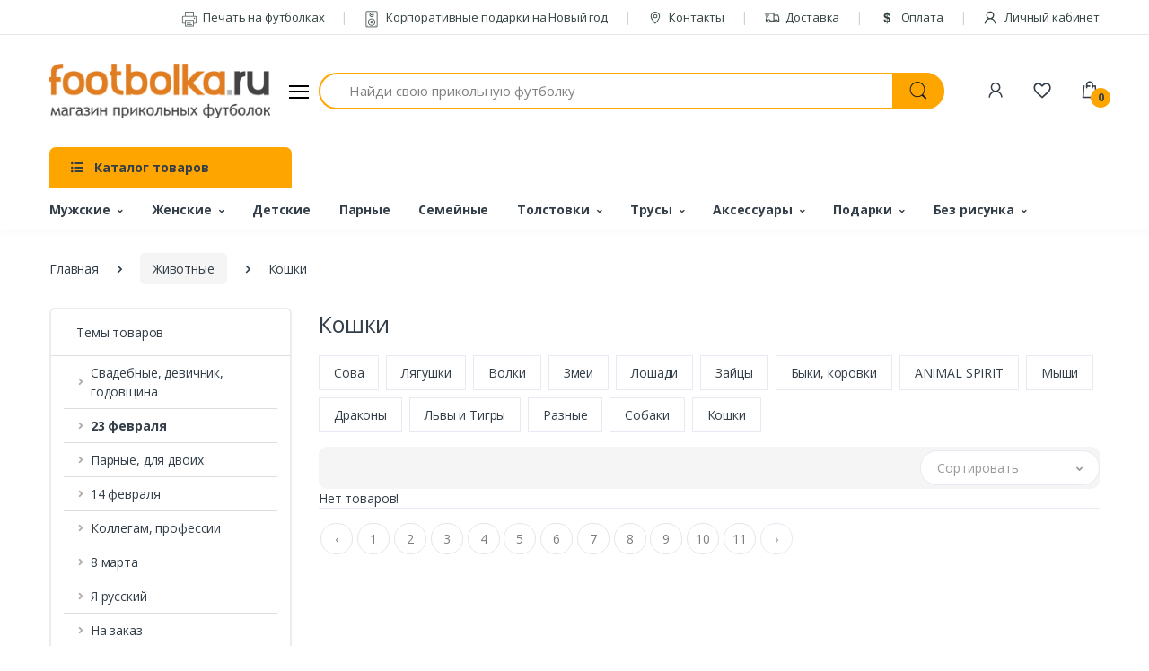

--- FILE ---
content_type: text/html; charset=UTF-8
request_url: https://footbolka.ru/tip/46?page=12
body_size: 36111
content:
<!DOCTYPE html>
<html lang="ru">
    <head>
        <title>Прикольные футболки с котами на сайте Footbolka.ru
</title>
        <meta name="keyword" content="футболка с котом, футболки с кошками">
        <meta name="description" content="На Футболка.ру можно сделать прикольные футболки на заказ или купить футболки с надписями и рисунками. Доставка по Москве за 1 день.">
        <meta charset="utf-8">
        <meta name="viewport" content="width=device-width, initial-scale=1, shrink-to-fit=no">
        <link rel="shortcut icon" href="/templates/footbolka/images/favicon.ico">
        <meta property="og:image" content="https://footbolka.ru/images/no-image.jpg" />
        <meta property="og:url" content="https://footbolka.ru/tip/46?page=12" />
        <meta property="og:type" content="Website" />
        <meta property="og:title" content="Прикольные футболки с котами на сайте Footbolka.ru
" />
        <meta property="og:description" content="На Футболка.ру можно сделать прикольные футболки на заказ или купить футболки с надписями и рисунками. Доставка по Москве за 1 день." />
        <meta name="csrf-token" content="aGg7E6qrX3fcdS6d8YuJnNL5CX53Z5pJu1wtJ2Hq">
        <link rel="canonical" href="https://footbolka.ru/tip/46" />
        <meta name="yandex-verification" content="7bdbf45f5ad124e9" />
        <link href="https://fonts.googleapis.com/css?family=Open+Sans:300,300i,400,400i,600,600i,700,700i,800,800i&display=swap" rel="stylesheet">
        <link rel="stylesheet" href="/templates/footbolka/assets/vendor/font-awesome/css/fontawesome-all.min.css">
        <link rel="stylesheet" href="/templates/footbolka/assets/css/font-electro.css">
        <link rel="stylesheet" href="/templates/footbolka/assets/vendor/animate.css/animate.min.css">
        <link rel="stylesheet" href="/templates/footbolka/assets/vendor/hs-megamenu/src/hs.megamenu.css">
        <link rel="stylesheet" href="/templates/footbolka/assets/vendor/malihu-custom-scrollbar-plugin/jquery.mCustomScrollbar.css">
        <link rel="stylesheet" href="/templates/footbolka/assets/vendor/fancybox/jquery.fancybox.css">
        <link rel="stylesheet" href="/templates/footbolka/assets/vendor/slick-carousel/slick/slick.css">
        <link rel="stylesheet" href="/templates/footbolka/assets/vendor/bootstrap-select/dist/css/bootstrap-select.min.css">
        <link rel="stylesheet" href="/templates/footbolka/assets/css/theme.css">
    </head>
    <body>
        <!-- ========== HEADER ========== -->
        <header id="header" class="u-header u-header-left-aligned-nav">
            <div class="u-header__section">
                <div class="u-header-topbar py-2 d-none d-xl-block">
                    <div class="container">
                        <div class="d-flex align-items-center">
                            <div class="topbar-left">
                                <a href="/" class="text-gray-110 font-size-13 hover-on-dark"></a>
                            </div>
                            <div class="topbar-right ml-auto">
                                <ul class="list-inline mb-0">
                                    <li class="list-inline-item mr-0 u-header-topbar__nav-item u-header-topbar__nav-item-border">
                                        <a href="/pages/pechat_na_futbolkah" class="u-header-topbar__nav-link"><i class="ec ec-printer mr-1"></i> Печать на футболках</a>
                                    </li>
                                    <li class="list-inline-item mr-0 u-header-topbar__nav-item u-header-topbar__nav-item-border">
                                        <a href="https://box-gifts.ru/" target="_blank" class="u-header-topbar__nav-link"><i class="ec ec-speaker mr-1"></i> Корпоративные подарки на Новый год</a>
                                    </li>
                                    <li class="list-inline-item mr-0 u-header-topbar__nav-item u-header-topbar__nav-item-border">
                                        <a href="/contacts" class="u-header-topbar__nav-link"><i class="ec ec-map-pointer mr-1"></i> Контакты</a>
                                    </li>
                                    <li class="list-inline-item mr-0 u-header-topbar__nav-item u-header-topbar__nav-item-border">
                                        <a href="/delivery" class="u-header-topbar__nav-link"><i class="ec ec-transport mr-1"></i> Доставка</a>
                                    </li>
                                    <li class="list-inline-item mr-0 u-header-topbar__nav-item u-header-topbar__nav-item-border">
                                        <a href="/pay" class="u-header-topbar__nav-link"><i class="ec ec-dollar mr-1"></i> Оплата</a>
                                    </li>

      
                                                                            <li class="list-inline-item mr-0 u-header-topbar__nav-item u-header-topbar__nav-item-border">
                                            <a href="https://footbolka.ru/member/login" class="u-header-topbar__nav-link" title="Личный кабинет"><i class="ec ec-user mr-1"></i> Личный кабинет</a>
                                        </li>
                                    
                                </ul>
                            </div>
                        </div>
                    </div>
                </div>

                <div class="py-2 py-xl-5 bg-primary-down-lg">
                    <div class="container my-0dot5 my-xl-0">
                        <div class="row align-items-center">
                            <div class="col-auto">
                                <nav class="navbar navbar-expand u-header__navbar py-0 justify-content-xl-between max-width-270 min-width-270">
                                    <a class="order-1 order-xl-0 navbar-brand u-header__navbar-brand u-header__navbar-brand-center" href="/" aria-label="footbolka.ru">
                                    <img src="https://footbolka.ru/data/logo/logo.png" alt="footbolka.ru" />
                                    </a>
                                    <button id="sidebarHeaderInvokerMenu" type="button" class="navbar-toggler d-block btn u-hamburger mr-3 mr-xl-0"
                                        aria-controls="sidebarHeader"
                                        aria-haspopup="true"
                                        aria-expanded="false"
                                        data-unfold-event="click"
                                        data-unfold-hide-on-scroll="false"
                                        data-unfold-target="#sidebarHeader1"
                                        data-unfold-type="css-animation"
                                        data-unfold-animation-in="fadeInLeft"
                                        data-unfold-animation-out="fadeOutLeft"
                                        data-unfold-duration="500">
                                        <span id="hamburgerTriggerMenu" class="u-hamburger__box">
                                            <span class="u-hamburger__inner"></span>
                                        </span>
                                    </button>
                                </nav>
                                <aside id="sidebarHeader1" class="u-sidebar u-sidebar--left" aria-labelledby="sidebarHeaderInvoker">
  <div class="u-sidebar__scroller">
    <div class="u-sidebar__container">
      <div class="u-header-sidebar__footer-offset">
        <div class="position-absolute top-0 right-0 z-index-2 pt-4 pr-4 bg-white">
          <button type="button" class="close ml-auto"
                  aria-controls="sidebarHeader"
                  aria-haspopup="true"
                  aria-expanded="false"
                  data-unfold-event="click"
                  data-unfold-hide-on-scroll="false"
                  data-unfold-target="#sidebarHeader1"
                  data-unfold-type="css-animation"
                  data-unfold-animation-in="fadeInLeft"
                  data-unfold-animation-out="fadeOutLeft"
                  data-unfold-duration="500">
            <span aria-hidden="true"><i class="ec ec-close-remove text-gray-90 font-size-20"></i></span>
          </button>
        </div>
        <div class="js-scrollbar u-sidebar__body">
          <div id="headerSidebarContent" class="u-sidebar__content u-header-sidebar__content">
            <a class="navbar-brand u-header__navbar-brand u-header__navbar-brand-center mb-3" href="/" aria-label="footbolka.ru">
              <img src="https://footbolka.ru/data/logo/logo.png" alt="footbolka.ru" />
            </a>
            <ul id="headerSidebarList" class="u-header-collapse__nav">
              
              <li class="u-has-submenu u-header-collapse__submenu">
                <a class="u-header-collapse__nav-link u-header-collapse__nav-pointer" href="javascript:;" data-target="#headerSidebarComputersCollapse" role="button" data-toggle="collapse" aria-expanded="false" aria-controls="headerSidebarComputersCollapse">
                  Покупателям
                </a>
                <div id="headerSidebarComputersCollapse" class="collapse" data-parent="#headerSidebarContent">
                  <ul class="u-header-collapse__nav-list">
                    <li><span class="u-header-sidebar__sub-menu-title">Информация для покупателей</span></li>
                    <li class=""><a class="u-header-collapse__submenu-nav-link" href="https://box-gifts.ru/" target="_blank">Корпоративные подарки на Новый год</a></li>
                    <li class=""><a class="u-header-collapse__submenu-nav-link" href="/pages/pechat_na_futbolkah">Печать на футболках</a></li>
                    <li class=""><a class="u-header-collapse__submenu-nav-link" href="/delivery">Доставка</a></li>
                    <li class=""><a class="u-header-collapse__submenu-nav-link" href="/pay">Оплата</a></li>
                    <li class=""><a class="u-header-collapse__submenu-nav-link" href="/contacts">Контакты</a></li>
                    
                    <li><a class="u-header-collapse__submenu-nav-link" href="/pages/news">Новости</a></li>
                  </ul>
                </div>
              </li>
                          
              
                          
              
                          
              
                          
              
                          
              
                          
              
                          
              
                          
              
                          
              
                          
              
                          
              
                          
              
                          
              
                          
              
                          
              
                          
              
                          
              
                          
              
                          
              
                          
              
                          
              
                          
              
                          
              
                          
              
                          
              
                          
              
                          
              
                          
              
                          
              
                          
              
                          
              
                          
              
                          
              
                          
              
                          
              
                          
              
                          
              
                          
              
                          
              
                          
              
                          
              
                          
              
                          
              
                          
              
                          
              
                          
              
                          
              
                          
              
                          
              
                          
              
                          
              
                          
              
                          
              
                          
              
                          
              
                          
              
                          
              
                          
              
                          
              
                          
              
                          
              
                          
              
                          
              
                          
              
                          
              
                          
              
                          
              
                          
              
                          
              
                          
              
                          
              
                          
              
                          
              
                          
              
                          
              
                          
              
                          
              
                          
              
                          
              
                          
              
                          
              
                          
              
                          
              
                          
              
                          
              
                          
              
                          
              
                          
              
                          
              
                          
              
                          
              
                          
              
                          
              
                          
              
                          
              
                          
              
                          
              
                          
              
                          
              
                          
              
                          
              
                          
              
                          
              
                          
              
                          
              
                          
              
                          
              
                          
              
                          
              
                          
              
                          
              
                          
              
                          
              
                          
              
                          
              
                          
              
                          
              
                          
              
                          
              
                          
              
                          
              
                          
              
                          
              
                          
              
                          
              
                          
              
                          
              
                          
              
                          
              
                          
              
                          
              
                          
              
                          
              
                          
              
                          
              
                          
              
                          
              
                          
              
                          
              
                          
              
                          
              
                          
              
                          
              
                          
              
                          
              
                          
              
                          
              
                          
              
                          
              
                          
              
                          
              
                          
              
                          
              
                          
              
                          
              
                          
              
                          
              
                          
              
                          
              
                          
              
                          
              
                          
              
                          
              
                          
              
                          
              
                          
              
                          
              
                          
              
                          
              
                                          <li class="u-has-submenu u-header-collapse__submenu">
                  <a class="u-header-collapse__nav-link u-header-collapse__nav-pointer" href="javascript:;" data-target="#headerSidebarMobiles169Collapse" role="button" data-toggle="collapse" aria-expanded="false" aria-controls="headerSidebarMobiles169Collapse">
                                          Свадебные, девичник, годовщина
                                      </a>
                  <div id="headerSidebarMobiles169Collapse" class="collapse" data-parent="#headerSidebarContent">
                    <ul class="u-header-collapse__nav-list">
                      <li><span class="u-header-sidebar__sub-menu-title"><a href="https://footbolka.ru/tip/192" >Свадебные, девичник, годовщина</a></span></li>
                                                                      <li><a class="u-header-collapse__submenu-nav-link" href="https://footbolka.ru/tip/641">Свадьба</a></li>
                                                                                                                          <li><a class="u-header-collapse__submenu-nav-link" href="https://footbolka.ru/tip/503">Годовщина свадьбы</a></li>
                                                                                          <li><a class="u-header-collapse__submenu-nav-link" href="https://footbolka.ru/tip/korallovaya-svadba-35-let"> -- Коралловая свадьба 35 лет</a></li>
                                
                                                              <li><a class="u-header-collapse__submenu-nav-link" href="https://footbolka.ru/tip/695"> -- Рубиновая свадьба 40 лет</a></li>
                                
                                                              <li><a class="u-header-collapse__submenu-nav-link" href="https://footbolka.ru/tip/643"> -- Жемчужная свадьба 30 лет</a></li>
                                
                                                              <li><a class="u-header-collapse__submenu-nav-link" href="https://footbolka.ru/tip/631"> -- Серебряная свадьба 25 лет</a></li>
                                
                                                              <li><a class="u-header-collapse__submenu-nav-link" href="https://footbolka.ru/tip/629"> -- Стеклянная свадьба 15 лет</a></li>
                                
                                                              <li><a class="u-header-collapse__submenu-nav-link" href="https://footbolka.ru/tip/627"> -- Деревянная свадьба 5 лет</a></li>
                                
                                                              <li><a class="u-header-collapse__submenu-nav-link" href="https://footbolka.ru/tip/625"> -- Льняная свадьба 4 года</a></li>
                                
                                                              <li><a class="u-header-collapse__submenu-nav-link" href="https://footbolka.ru/tip/623"> -- Бумажная свадьба 2 года</a></li>
                                
                                                              <li><a class="u-header-collapse__submenu-nav-link" href="https://footbolka.ru/tip/621"> -- Розовая свадьба 10 лет</a></li>
                                
                                                              <li><a class="u-header-collapse__submenu-nav-link" href="https://footbolka.ru/tip/559"> -- Золотая свадьба 50 лет</a></li>
                                
                                                              <li><a class="u-header-collapse__submenu-nav-link" href="https://footbolka.ru/tip/552"> -- Кожаная свадьба 3 года</a></li>
                                
                                                              <li><a class="u-header-collapse__submenu-nav-link" href="https://footbolka.ru/tip/511"> -- Фарфоровая свадьба 20 лет</a></li>
                                
                                                              <li><a class="u-header-collapse__submenu-nav-link" href="https://footbolka.ru/tip/508"> -- Ситцевая свадьба 1 год</a></li>
                                
                                                                                                                                                        <li><a class="u-header-collapse__submenu-nav-link" href="https://footbolka.ru/tip/491">Мальчишник</a></li>
                                                                                                                          <li><a class="u-header-collapse__submenu-nav-link" href="https://footbolka.ru/tip/490">Девичник</a></li>
                                                                                          <li><a class="u-header-collapse__submenu-nav-link" href="https://footbolka.ru/tip/v-stile-tiffani"> -- В стиле Тиффани</a></li>
                                
                                                              <li><a class="u-header-collapse__submenu-nav-link" href="https://footbolka.ru/tip/goryachiy-devichnik"> -- Горячий девичник</a></li>
                                
                                                              <li><a class="u-header-collapse__submenu-nav-link" href="https://footbolka.ru/tip/kollekciya-cvety"> -- Коллекция Цветы</a></li>
                                
                                                              <li><a class="u-header-collapse__submenu-nav-link" href="https://footbolka.ru/tip/kollekciya-brillianty"> -- Коллекция бриллианты</a></li>
                                
                                                              <li><a class="u-header-collapse__submenu-nav-link" href="https://footbolka.ru/tip/727"> -- Коллекция Поцелуй</a></li>
                                
                                                              <li><a class="u-header-collapse__submenu-nav-link" href="https://footbolka.ru/tip/725"> -- Коллекция Сердечки</a></li>
                                
                                                              <li><a class="u-header-collapse__submenu-nav-link" href="https://footbolka.ru/tip/723"> -- Коллекция Ленточка</a></li>
                                
                                                              <li><a class="u-header-collapse__submenu-nav-link" href="https://footbolka.ru/tip/721"> -- Банда невесты</a></li>
                                
                                                              <li><a class="u-header-collapse__submenu-nav-link" href="https://footbolka.ru/tip/719"> -- Коллекция с надписями</a></li>
                                
                                                              <li><a class="u-header-collapse__submenu-nav-link" href="https://footbolka.ru/tip/717"> -- Коллекция Вензель</a></li>
                                
                                                              <li><a class="u-header-collapse__submenu-nav-link" href="https://footbolka.ru/tip/715"> -- Коллекция Поп-арт</a></li>
                                
                                                              <li><a class="u-header-collapse__submenu-nav-link" href="https://footbolka.ru/tip/713"> -- Наборы с фатой</a></li>
                                
                                                              <li><a class="u-header-collapse__submenu-nav-link" href="https://footbolka.ru/tip/711"> -- Аксессуары для девичника</a></li>
                                
                                                              <li><a class="u-header-collapse__submenu-nav-link" href="https://footbolka.ru/tip/709"> -- Коллекция с рисунками</a></li>
                                
                                                              <li><a class="u-header-collapse__submenu-nav-link" href="https://footbolka.ru/tip/707"> -- Коллекция Красный круг</a></li>
                                
                                                              <li><a class="u-header-collapse__submenu-nav-link" href="https://footbolka.ru/tip/705"> -- Коллекция Принцессы</a></li>
                                
                                                              <li><a class="u-header-collapse__submenu-nav-link" href="https://footbolka.ru/tip/602"> -- Распродажа-Девичник</a></li>
                                
                                                                                                                                                        <li><a class="u-header-collapse__submenu-nav-link" href="https://footbolka.ru/tip/470">Just married</a></li>
                                                                                                                          <li><a class="u-header-collapse__submenu-nav-link" href="https://footbolka.ru/tip/465">Свидетели</a></li>
                                                                                                                          <li><a class="u-header-collapse__submenu-nav-link" href="https://footbolka.ru/tip/311">Друг жениха</a></li>
                                                                                                                          <li><a class="u-header-collapse__submenu-nav-link" href="https://footbolka.ru/tip/310">Подружка невесты</a></li>
                                                                                                                          <li><a class="u-header-collapse__submenu-nav-link" href="https://footbolka.ru/tip/309">Жених</a></li>
                                                                                                                          <li><a class="u-header-collapse__submenu-nav-link" href="https://footbolka.ru/tip/308">Невеста</a></li>
                                                                                                                          <li><a class="u-header-collapse__submenu-nav-link" href="https://footbolka.ru/tip/307">Парные для молодоженов</a></li>
                                                                                              </ul>
                  </div>
                </li>
              
                                          <li class="u-has-submenu u-header-collapse__submenu">
                  <a class="u-header-collapse__nav-link u-header-collapse__nav-pointer" href="javascript:;" data-target="#headerSidebarMobiles170Collapse" role="button" data-toggle="collapse" aria-expanded="false" aria-controls="headerSidebarMobiles170Collapse">
                                          <b>23 февраля</b>
                                      </a>
                  <div id="headerSidebarMobiles170Collapse" class="collapse" data-parent="#headerSidebarContent">
                    <ul class="u-header-collapse__nav-list">
                      <li><span class="u-header-sidebar__sub-menu-title"><a href="https://footbolka.ru/tip/485" >23 февраля</a></span></li>
                                                                      <li><a class="u-header-collapse__submenu-nav-link" href="https://footbolka.ru/tip/volchok">Волчок</a></li>
                                                                                                                          <li><a class="u-header-collapse__submenu-nav-link" href="https://footbolka.ru/tip/djek-deniels">Стиль Джек</a></li>
                                                                                                                          <li><a class="u-header-collapse__submenu-nav-link" href="https://footbolka.ru/tip/703">Футболки Коты</a></li>
                                                                                                                          <li><a class="u-header-collapse__submenu-nav-link" href="https://footbolka.ru/tip/701">Вкусные подарки</a></li>
                                                                                                                          <li><a class="u-header-collapse__submenu-nav-link" href="https://footbolka.ru/tip/661">Грамоты и дипломы</a></li>
                                                                                                                          <li><a class="u-header-collapse__submenu-nav-link" href="https://footbolka.ru/tip/619">Прикольные бейсболки</a></li>
                                                                                                                          <li><a class="u-header-collapse__submenu-nav-link" href="https://footbolka.ru/tip/598">Упаковка</a></li>
                                                                                                                          <li><a class="u-header-collapse__submenu-nav-link" href="https://footbolka.ru/tip/580">Именные футболки</a></li>
                                                                                                                          <li><a class="u-header-collapse__submenu-nav-link" href="https://footbolka.ru/tip/570">Начальнику</a></li>
                                                                                                                          <li><a class="u-header-collapse__submenu-nav-link" href="https://footbolka.ru/tip/569">Сыну</a></li>
                                                                                                                          <li><a class="u-header-collapse__submenu-nav-link" href="https://footbolka.ru/tip/568">Коллегам</a></li>
                                                                                                                          <li><a class="u-header-collapse__submenu-nav-link" href="https://footbolka.ru/tip/566">Брату</a></li>
                                                                                                                          <li><a class="u-header-collapse__submenu-nav-link" href="https://footbolka.ru/tip/565">Мужу</a></li>
                                                                                                                          <li><a class="u-header-collapse__submenu-nav-link" href="https://footbolka.ru/tip/564">Дедушке</a></li>
                                                                                                                          <li><a class="u-header-collapse__submenu-nav-link" href="https://footbolka.ru/tip/562">Папе</a></li>
                                                                                                                          <li><a class="u-header-collapse__submenu-nav-link" href="https://footbolka.ru/tip/528">Трусы</a></li>
                                                                                                                          <li><a class="u-header-collapse__submenu-nav-link" href="https://footbolka.ru/tip/527">Футболки 23 февраля</a></li>
                                                                                                                          <li><a class="u-header-collapse__submenu-nav-link" href="https://footbolka.ru/tip/526">Полотенца</a></li>
                                                                                                                          <li><a class="u-header-collapse__submenu-nav-link" href="https://footbolka.ru/tip/525">Сувениры</a></li>
                                                                                                                          <li><a class="u-header-collapse__submenu-nav-link" href="https://footbolka.ru/tip/524">Подарочные наборы</a></li>
                                                                                              </ul>
                  </div>
                </li>
              
                          
              
                          
              
                          
              
                          
              
                          
              
                          
              
                                          <li class="u-has-submenu u-header-collapse__submenu">
                  <a class="u-header-collapse__nav-link u-header-collapse__nav-pointer" href="javascript:;" data-target="#headerSidebarMobiles177Collapse" role="button" data-toggle="collapse" aria-expanded="false" aria-controls="headerSidebarMobiles177Collapse">
                                          Парные, для двоих
                                      </a>
                  <div id="headerSidebarMobiles177Collapse" class="collapse" data-parent="#headerSidebarContent">
                    <ul class="u-header-collapse__nav-list">
                      <li><span class="u-header-sidebar__sub-menu-title"><a href="https://footbolka.ru/tip/453" >Парные, для двоих</a></span></li>
                                                                                        </ul>
                  </div>
                </li>
              
                                          <li class="u-has-submenu u-header-collapse__submenu">
                  <a class="u-header-collapse__nav-link u-header-collapse__nav-pointer" href="javascript:;" data-target="#headerSidebarMobiles178Collapse" role="button" data-toggle="collapse" aria-expanded="false" aria-controls="headerSidebarMobiles178Collapse">
                                          14 февраля
                                      </a>
                  <div id="headerSidebarMobiles178Collapse" class="collapse" data-parent="#headerSidebarContent">
                    <ul class="u-header-collapse__nav-list">
                      <li><span class="u-header-sidebar__sub-menu-title"><a href="https://footbolka.ru/tip/484" >14 февраля</a></span></li>
                                                                      <li><a class="u-header-collapse__submenu-nav-link" href="https://footbolka.ru/tip/659">Игры для взрослых</a></li>
                                                                                                                          <li><a class="u-header-collapse__submenu-nav-link" href="https://footbolka.ru/tip/579">Именные</a></li>
                                                                                                                          <li><a class="u-header-collapse__submenu-nav-link" href="https://footbolka.ru/tip/578">Муж и жена</a></li>
                                                                                                                          <li><a class="u-header-collapse__submenu-nav-link" href="https://footbolka.ru/tip/577">Лидеры продаж</a></li>
                                                                                                                          <li><a class="u-header-collapse__submenu-nav-link" href="https://footbolka.ru/tip/561">Парные подарки</a></li>
                                                                                                                          <li><a class="u-header-collapse__submenu-nav-link" href="https://footbolka.ru/tip/517">Подарки для него</a></li>
                                                                                                                          <li><a class="u-header-collapse__submenu-nav-link" href="https://footbolka.ru/tip/516">Подарки для нее</a></li>
                                                                                                                          <li><a class="u-header-collapse__submenu-nav-link" href="https://footbolka.ru/tip/515">Футболки для влюбленных</a></li>
                                                                                                                          <li><a class="u-header-collapse__submenu-nav-link" href="https://footbolka.ru/tip/513">Половинки сердца</a></li>
                                                                                                                          <li><a class="u-header-collapse__submenu-nav-link" href="https://footbolka.ru/tip/512">Love is</a></li>
                                                                                              </ul>
                  </div>
                </li>
              
                                          <li class="u-has-submenu u-header-collapse__submenu">
                  <a class="u-header-collapse__nav-link u-header-collapse__nav-pointer" href="javascript:;" data-target="#headerSidebarMobiles179Collapse" role="button" data-toggle="collapse" aria-expanded="false" aria-controls="headerSidebarMobiles179Collapse">
                                          Девичник
                                      </a>
                  <div id="headerSidebarMobiles179Collapse" class="collapse" data-parent="#headerSidebarContent">
                    <ul class="u-header-collapse__nav-list">
                      <li><span class="u-header-sidebar__sub-menu-title"><a href="https://footbolka.ru/tip/490" >Девичник</a></span></li>
                                                                      <li><a class="u-header-collapse__submenu-nav-link" href="https://footbolka.ru/tip/v-stile-tiffani">В стиле Тиффани</a></li>
                                                                                                                          <li><a class="u-header-collapse__submenu-nav-link" href="https://footbolka.ru/tip/goryachiy-devichnik">Горячий девичник</a></li>
                                                                                                                          <li><a class="u-header-collapse__submenu-nav-link" href="https://footbolka.ru/tip/kollekciya-cvety">Коллекция Цветы</a></li>
                                                                                                                          <li><a class="u-header-collapse__submenu-nav-link" href="https://footbolka.ru/tip/kollekciya-brillianty">Коллекция бриллианты</a></li>
                                                                                                                          <li><a class="u-header-collapse__submenu-nav-link" href="https://footbolka.ru/tip/727">Коллекция Поцелуй</a></li>
                                                                                                                          <li><a class="u-header-collapse__submenu-nav-link" href="https://footbolka.ru/tip/725">Коллекция Сердечки</a></li>
                                                                                                                          <li><a class="u-header-collapse__submenu-nav-link" href="https://footbolka.ru/tip/723">Коллекция Ленточка</a></li>
                                                                                                                          <li><a class="u-header-collapse__submenu-nav-link" href="https://footbolka.ru/tip/721">Банда невесты</a></li>
                                                                                                                          <li><a class="u-header-collapse__submenu-nav-link" href="https://footbolka.ru/tip/719">Коллекция с надписями</a></li>
                                                                                                                          <li><a class="u-header-collapse__submenu-nav-link" href="https://footbolka.ru/tip/717">Коллекция Вензель</a></li>
                                                                                                                          <li><a class="u-header-collapse__submenu-nav-link" href="https://footbolka.ru/tip/715">Коллекция Поп-арт</a></li>
                                                                                                                          <li><a class="u-header-collapse__submenu-nav-link" href="https://footbolka.ru/tip/713">Наборы с фатой</a></li>
                                                                                                                          <li><a class="u-header-collapse__submenu-nav-link" href="https://footbolka.ru/tip/711">Аксессуары для девичника</a></li>
                                                                                                                          <li><a class="u-header-collapse__submenu-nav-link" href="https://footbolka.ru/tip/709">Коллекция с рисунками</a></li>
                                                                                                                          <li><a class="u-header-collapse__submenu-nav-link" href="https://footbolka.ru/tip/707">Коллекция Красный круг</a></li>
                                                                                                                          <li><a class="u-header-collapse__submenu-nav-link" href="https://footbolka.ru/tip/705">Коллекция Принцессы</a></li>
                                                                                                                          <li><a class="u-header-collapse__submenu-nav-link" href="https://footbolka.ru/tip/602">Распродажа-Девичник</a></li>
                                                                                              </ul>
                  </div>
                </li>
              
                          
              
                          
              
                          
              
                          
              
                          
              
                          
              
                          
              
                                          <li class="u-has-submenu u-header-collapse__submenu">
                  <a class="u-header-collapse__nav-link u-header-collapse__nav-pointer" href="javascript:;" data-target="#headerSidebarMobiles187Collapse" role="button" data-toggle="collapse" aria-expanded="false" aria-controls="headerSidebarMobiles187Collapse">
                                          Коллегам, профессии
                                      </a>
                  <div id="headerSidebarMobiles187Collapse" class="collapse" data-parent="#headerSidebarContent">
                    <ul class="u-header-collapse__nav-list">
                      <li><span class="u-header-sidebar__sub-menu-title"><a href="https://footbolka.ru/tip/179" >Коллегам, профессии</a></span></li>
                                                                      <li><a class="u-header-collapse__submenu-nav-link" href="https://footbolka.ru/tip/555">ГИБДД</a></li>
                                                                                                                          <li><a class="u-header-collapse__submenu-nav-link" href="https://footbolka.ru/tip/509">Полиция (милиция)</a></li>
                                                                                                                          <li><a class="u-header-collapse__submenu-nav-link" href="https://footbolka.ru/tip/483">Пожарный Мчс</a></li>
                                                                                                                          <li><a class="u-header-collapse__submenu-nav-link" href="https://footbolka.ru/tip/480">Военный</a></li>
                                                                                                                          <li><a class="u-header-collapse__submenu-nav-link" href="https://footbolka.ru/tip/479">Моряк</a></li>
                                                                                                                          <li><a class="u-header-collapse__submenu-nav-link" href="https://footbolka.ru/tip/324">Работа</a></li>
                                                                                                                          <li><a class="u-header-collapse__submenu-nav-link" href="https://footbolka.ru/tip/323">Галстук</a></li>
                                                                                                                          <li><a class="u-header-collapse__submenu-nav-link" href="https://footbolka.ru/tip/322">Понедельник</a></li>
                                                                                                                          <li><a class="u-header-collapse__submenu-nav-link" href="https://footbolka.ru/tip/321">Пятница</a></li>
                                                                                                                          <li><a class="u-header-collapse__submenu-nav-link" href="https://footbolka.ru/tip/320">Повар</a></li>
                                                                                                                          <li><a class="u-header-collapse__submenu-nav-link" href="https://footbolka.ru/tip/319">Учитель</a></li>
                                                                                                                          <li><a class="u-header-collapse__submenu-nav-link" href="https://footbolka.ru/tip/318">Строитель</a></li>
                                                                                                                          <li><a class="u-header-collapse__submenu-nav-link" href="https://footbolka.ru/tip/317">Врач</a></li>
                                                                                                                          <li><a class="u-header-collapse__submenu-nav-link" href="https://footbolka.ru/tip/316">Юрист</a></li>
                                                                                                                          <li><a class="u-header-collapse__submenu-nav-link" href="https://footbolka.ru/tip/315">Компьютерщик</a></li>
                                                                                                                          <li><a class="u-header-collapse__submenu-nav-link" href="https://footbolka.ru/tip/314">Начальник</a></li>
                                                                                                                          <li><a class="u-header-collapse__submenu-nav-link" href="https://footbolka.ru/tip/313">Водитель</a></li>
                                                                                                                          <li><a class="u-header-collapse__submenu-nav-link" href="https://footbolka.ru/tip/312">Бухгалтер</a></li>
                                                                                                                          <li><a class="u-header-collapse__submenu-nav-link" href="https://footbolka.ru/tip/297">Деньги</a></li>
                                                                                                                          <li><a class="u-header-collapse__submenu-nav-link" href="https://footbolka.ru/tip/296">Менеджер</a></li>
                                                                                              </ul>
                  </div>
                </li>
              
                          
              
                                          <li class="u-has-submenu u-header-collapse__submenu">
                  <a class="u-header-collapse__nav-link u-header-collapse__nav-pointer" href="javascript:;" data-target="#headerSidebarMobiles189Collapse" role="button" data-toggle="collapse" aria-expanded="false" aria-controls="headerSidebarMobiles189Collapse">
                                          8 марта
                                      </a>
                  <div id="headerSidebarMobiles189Collapse" class="collapse" data-parent="#headerSidebarContent">
                    <ul class="u-header-collapse__nav-list">
                      <li><span class="u-header-sidebar__sub-menu-title"><a href="https://footbolka.ru/tip/494" >8 марта</a></span></li>
                                                                      <li><a class="u-header-collapse__submenu-nav-link" href="https://footbolka.ru/tip/584">Коллегам</a></li>
                                                                                                                          <li><a class="u-header-collapse__submenu-nav-link" href="https://footbolka.ru/tip/583">Любимой</a></li>
                                                                                                                          <li><a class="u-header-collapse__submenu-nav-link" href="https://footbolka.ru/tip/582">Подруге</a></li>
                                                                                                                          <li><a class="u-header-collapse__submenu-nav-link" href="https://footbolka.ru/tip/581">Дочке</a></li>
                                                                                                                          <li><a class="u-header-collapse__submenu-nav-link" href="https://footbolka.ru/tip/576">Свекровь, теща</a></li>
                                                                                                                          <li><a class="u-header-collapse__submenu-nav-link" href="https://footbolka.ru/tip/575">Начальнице</a></li>
                                                                                                                          <li><a class="u-header-collapse__submenu-nav-link" href="https://footbolka.ru/tip/574">Сестре</a></li>
                                                                                                                          <li><a class="u-header-collapse__submenu-nav-link" href="https://footbolka.ru/tip/573">Жене</a></li>
                                                                                                                          <li><a class="u-header-collapse__submenu-nav-link" href="https://footbolka.ru/tip/572">Бабушке</a></li>
                                                                                                                          <li><a class="u-header-collapse__submenu-nav-link" href="https://footbolka.ru/tip/571">Маме</a></li>
                                                                                                                          <li><a class="u-header-collapse__submenu-nav-link" href="https://footbolka.ru/tip/537">Сувениры</a></li>
                                                                                                                          <li><a class="u-header-collapse__submenu-nav-link" href="https://footbolka.ru/tip/536">Футболки</a></li>
                                                                                                                          <li><a class="u-header-collapse__submenu-nav-link" href="https://footbolka.ru/tip/532">Флешки</a></li>
                                                                                                                          <li><a class="u-header-collapse__submenu-nav-link" href="https://footbolka.ru/tip/531">Подарочные наборы</a></li>
                                                                                                                          <li><a class="u-header-collapse__submenu-nav-link" href="https://footbolka.ru/tip/530">Зонты</a></li>
                                                                                                                          <li><a class="u-header-collapse__submenu-nav-link" href="https://footbolka.ru/tip/529">Цветы в банках</a></li>
                                                                                              </ul>
                  </div>
                </li>
              
                                          <li class="u-has-submenu u-header-collapse__submenu">
                  <a class="u-header-collapse__nav-link u-header-collapse__nav-pointer" href="javascript:;" data-target="#headerSidebarMobiles190Collapse" role="button" data-toggle="collapse" aria-expanded="false" aria-controls="headerSidebarMobiles190Collapse">
                                          Я русский
                                      </a>
                  <div id="headerSidebarMobiles190Collapse" class="collapse" data-parent="#headerSidebarContent">
                    <ul class="u-header-collapse__nav-list">
                      <li><span class="u-header-sidebar__sub-menu-title"><a href="https://footbolka.ru/tip/248" >Я русский</a></span></li>
                                                                      <li><a class="u-header-collapse__submenu-nav-link" href="https://footbolka.ru/tip/541">Футболки с Путиным</a></li>
                                                                                              </ul>
                  </div>
                </li>
              
                          
              
                          
              
                          
              
                          
              
                          
              
                          
              
                          
              
                          
              
                          
              
                          
              
                          
              
                          
              
                          
              
                                          <li class="u-has-submenu u-header-collapse__submenu">
                  <a class="u-header-collapse__nav-link u-header-collapse__nav-pointer" href="javascript:;" data-target="#headerSidebarMobiles204Collapse" role="button" data-toggle="collapse" aria-expanded="false" aria-controls="headerSidebarMobiles204Collapse">
                                          На заказ
                                      </a>
                  <div id="headerSidebarMobiles204Collapse" class="collapse" data-parent="#headerSidebarContent">
                    <ul class="u-header-collapse__nav-list">
                      <li><span class="u-header-sidebar__sub-menu-title"><a href="https://footbolka.ru/tip/125" >На заказ</a></span></li>
                                                                      <li><a class="u-header-collapse__submenu-nav-link" href="https://footbolka.ru/tip/604">С фамилией и номером</a></li>
                                                                                                                          <li><a class="u-header-collapse__submenu-nav-link" href="https://footbolka.ru/tip/523">Имена </a></li>
                                                                                                                          <li><a class="u-header-collapse__submenu-nav-link" href="https://footbolka.ru/tip/522">Рисунок</a></li>
                                                                                                                          <li><a class="u-header-collapse__submenu-nav-link" href="https://footbolka.ru/tip/521">Фото и надпись</a></li>
                                                                                                                          <li><a class="u-header-collapse__submenu-nav-link" href="https://footbolka.ru/tip/520">Надпись</a></li>
                                                                                                                          <li><a class="u-header-collapse__submenu-nav-link" href="https://footbolka.ru/tip/519">Футболка с фото</a></li>
                                                                                              </ul>
                  </div>
                </li>
              
                                          <li class="u-has-submenu u-header-collapse__submenu">
                  <a class="u-header-collapse__nav-link u-header-collapse__nav-pointer" href="javascript:;" data-target="#headerSidebarMobiles205Collapse" role="button" data-toggle="collapse" aria-expanded="false" aria-controls="headerSidebarMobiles205Collapse">
                                          Семья
                                      </a>
                  <div id="headerSidebarMobiles205Collapse" class="collapse" data-parent="#headerSidebarContent">
                    <ul class="u-header-collapse__nav-list">
                      <li><span class="u-header-sidebar__sub-menu-title"><a href="https://footbolka.ru/tip/242" >Семья</a></span></li>
                                                                      <li><a class="u-header-collapse__submenu-nav-link" href="https://footbolka.ru/tip/611">Для семьи на четверых</a></li>
                                                                                                                          <li><a class="u-header-collapse__submenu-nav-link" href="https://footbolka.ru/tip/596">Для мамы и дочки</a></li>
                                                                                                                          <li><a class="u-header-collapse__submenu-nav-link" href="https://footbolka.ru/tip/551">Для семьи на троих</a></li>
                                                                                                                          <li><a class="u-header-collapse__submenu-nav-link" href="https://footbolka.ru/tip/550">Для папы и сына</a></li>
                                                                                                                          <li><a class="u-header-collapse__submenu-nav-link" href="https://footbolka.ru/tip/493">Сын, дочь</a></li>
                                                                                                                          <li><a class="u-header-collapse__submenu-nav-link" href="https://footbolka.ru/tip/434">Внук, внучка</a></li>
                                                                                                                          <li><a class="u-header-collapse__submenu-nav-link" href="https://footbolka.ru/tip/403">Крестный, племянник</a></li>
                                                                                                                          <li><a class="u-header-collapse__submenu-nav-link" href="https://footbolka.ru/tip/402">Теща, зять, свекры</a></li>
                                                                                                                          <li><a class="u-header-collapse__submenu-nav-link" href="https://footbolka.ru/tip/400">Тетя, дядя </a></li>
                                                                                                                          <li><a class="u-header-collapse__submenu-nav-link" href="https://footbolka.ru/tip/399">Сестра, брат</a></li>
                                                                                                                          <li><a class="u-header-collapse__submenu-nav-link" href="https://footbolka.ru/tip/398">Муж, жена</a></li>
                                                                                                                          <li><a class="u-header-collapse__submenu-nav-link" href="https://footbolka.ru/tip/397">Папа</a></li>
                                                                                                                          <li><a class="u-header-collapse__submenu-nav-link" href="https://footbolka.ru/tip/396">Мама</a></li>
                                                                                                                          <li><a class="u-header-collapse__submenu-nav-link" href="https://footbolka.ru/tip/395">Бабушка и дедушка</a></li>
                                                                                              </ul>
                  </div>
                </li>
              
                          
              
                          
              
                          
              
                          
              
                          
              
                          
              
                          
              
                          
              
                          
              
                                          <li class="u-has-submenu u-header-collapse__submenu">
                  <a class="u-header-collapse__nav-link u-header-collapse__nav-pointer" href="javascript:;" data-target="#headerSidebarMobiles215Collapse" role="button" data-toggle="collapse" aria-expanded="false" aria-controls="headerSidebarMobiles215Collapse">
                                          Любовь
                                      </a>
                  <div id="headerSidebarMobiles215Collapse" class="collapse" data-parent="#headerSidebarContent">
                    <ul class="u-header-collapse__nav-list">
                      <li><span class="u-header-sidebar__sub-menu-title"><a href="https://footbolka.ru/tip/414" >Любовь</a></span></li>
                                                                      <li><a class="u-header-collapse__submenu-nav-link" href="https://footbolka.ru/tip/418">Я люблю</a></li>
                                                                                                                          <li><a class="u-header-collapse__submenu-nav-link" href="https://footbolka.ru/tip/417">Сердца</a></li>
                                                                                                                          <li><a class="u-header-collapse__submenu-nav-link" href="https://footbolka.ru/tip/415">Love is</a></li>
                                                                                              </ul>
                  </div>
                </li>
              
                          
              
                          
              
                          
              
                          
              
                          
              
                          
              
                          
              
                          
              
                          
              
                          
              
                          
              
                                          <li class="u-has-submenu u-header-collapse__submenu">
                  <a class="u-header-collapse__nav-link u-header-collapse__nav-pointer" href="javascript:;" data-target="#headerSidebarMobiles227Collapse" role="button" data-toggle="collapse" aria-expanded="false" aria-controls="headerSidebarMobiles227Collapse">
                                          Прикольные надписи 
                                      </a>
                  <div id="headerSidebarMobiles227Collapse" class="collapse" data-parent="#headerSidebarContent">
                    <ul class="u-header-collapse__nav-list">
                      <li><span class="u-header-sidebar__sub-menu-title"><a href="https://footbolka.ru/tip/4" >Прикольные надписи </a></span></li>
                                                                      <li><a class="u-header-collapse__submenu-nav-link" href="https://footbolka.ru/tip/469">Для друзей</a></li>
                                                                                                                          <li><a class="u-header-collapse__submenu-nav-link" href="https://footbolka.ru/tip/457">Брюнетка</a></li>
                                                                                                                          <li><a class="u-header-collapse__submenu-nav-link" href="https://footbolka.ru/tip/456">Блондинка</a></li>
                                                                                                                          <li><a class="u-header-collapse__submenu-nav-link" href="https://footbolka.ru/tip/436">Ангел</a></li>
                                                                                                                          <li><a class="u-header-collapse__submenu-nav-link" href="https://footbolka.ru/tip/366">Имена</a></li>
                                                                                                                          <li><a class="u-header-collapse__submenu-nav-link" href="https://footbolka.ru/tip/365">Компьютерные</a></li>
                                                                                                                          <li><a class="u-header-collapse__submenu-nav-link" href="https://footbolka.ru/tip/364">Цари, короли, богини</a></li>
                                                                                                                          <li><a class="u-header-collapse__submenu-nav-link" href="https://footbolka.ru/tip/363">Любовь</a></li>
                                                                                                                          <li><a class="u-header-collapse__submenu-nav-link" href="https://footbolka.ru/tip/362">Афоризмы </a></li>
                                                                                                                          <li><a class="u-header-collapse__submenu-nav-link" href="https://footbolka.ru/tip/361">Цитаты</a></li>
                                                                                                                          <li><a class="u-header-collapse__submenu-nav-link" href="https://footbolka.ru/tip/360">Пацанские</a></li>
                                                                                                                          <li><a class="u-header-collapse__submenu-nav-link" href="https://footbolka.ru/tip/359">Пафосные</a></li>
                                                                                                                          <li><a class="u-header-collapse__submenu-nav-link" href="https://footbolka.ru/tip/358">Настроение</a></li>
                                                                                                                          <li><a class="u-header-collapse__submenu-nav-link" href="https://footbolka.ru/tip/357">Мужик</a></li>
                                                                                                                          <li><a class="u-header-collapse__submenu-nav-link" href="https://footbolka.ru/tip/356">Прикольные футболки</a></li>
                                                                                                                          <li><a class="u-header-collapse__submenu-nav-link" href="https://footbolka.ru/tip/355">Здоровье</a></li>
                                                                                              </ul>
                  </div>
                </li>
              
                          
              
                                          <li class="u-has-submenu u-header-collapse__submenu">
                  <a class="u-header-collapse__nav-link u-header-collapse__nav-pointer" href="javascript:;" data-target="#headerSidebarMobiles229Collapse" role="button" data-toggle="collapse" aria-expanded="false" aria-controls="headerSidebarMobiles229Collapse">
                                          Для беременных
                                      </a>
                  <div id="headerSidebarMobiles229Collapse" class="collapse" data-parent="#headerSidebarContent">
                    <ul class="u-header-collapse__nav-list">
                      <li><span class="u-header-sidebar__sub-menu-title"><a href="https://footbolka.ru/tip/206" >Для беременных</a></span></li>
                                                                      <li><a class="u-header-collapse__submenu-nav-link" href="https://footbolka.ru/tip/633">Парные для беременной и мужа</a></li>
                                                                                                                          <li><a class="u-header-collapse__submenu-nav-link" href="https://footbolka.ru/tip/613">Распродажа футболок для беременных</a></li>
                                                                                              </ul>
                  </div>
                </li>
              
                                          <li class="u-has-submenu u-header-collapse__submenu">
                  <a class="u-header-collapse__nav-link u-header-collapse__nav-pointer" href="javascript:;" data-target="#headerSidebarMobiles230Collapse" role="button" data-toggle="collapse" aria-expanded="false" aria-controls="headerSidebarMobiles230Collapse">
                                          Знаки зодиака
                                      </a>
                  <div id="headerSidebarMobiles230Collapse" class="collapse" data-parent="#headerSidebarContent">
                    <ul class="u-header-collapse__nav-list">
                      <li><span class="u-header-sidebar__sub-menu-title"><a href="https://footbolka.ru/tip/343" >Знаки зодиака</a></span></li>
                                                                      <li><a class="u-header-collapse__submenu-nav-link" href="https://footbolka.ru/tip/657">Рыбы</a></li>
                                                                                                                          <li><a class="u-header-collapse__submenu-nav-link" href="https://footbolka.ru/tip/600">Овен</a></li>
                                                                                                                          <li><a class="u-header-collapse__submenu-nav-link" href="https://footbolka.ru/tip/567">Стрелец</a></li>
                                                                                                                          <li><a class="u-header-collapse__submenu-nav-link" href="https://footbolka.ru/tip/563">Скорпион</a></li>
                                                                                                                          <li><a class="u-header-collapse__submenu-nav-link" href="https://footbolka.ru/tip/560">Дева</a></li>
                                                                                                                          <li><a class="u-header-collapse__submenu-nav-link" href="https://footbolka.ru/tip/535">Лев</a></li>
                                                                                                                          <li><a class="u-header-collapse__submenu-nav-link" href="https://footbolka.ru/tip/534">Рак</a></li>
                                                                                                                          <li><a class="u-header-collapse__submenu-nav-link" href="https://footbolka.ru/tip/533">Близнецы</a></li>
                                                                                                                          <li><a class="u-header-collapse__submenu-nav-link" href="https://footbolka.ru/tip/514">Весы</a></li>
                                                                                                                          <li><a class="u-header-collapse__submenu-nav-link" href="https://footbolka.ru/tip/506">Телец</a></li>
                                                                                                                          <li><a class="u-header-collapse__submenu-nav-link" href="https://footbolka.ru/tip/416">Козерог</a></li>
                                                                                                                          <li><a class="u-header-collapse__submenu-nav-link" href="https://footbolka.ru/tip/340">Водолей</a></li>
                                                                                              </ul>
                  </div>
                </li>
              
                                          <li class="u-has-submenu u-header-collapse__submenu">
                  <a class="u-header-collapse__nav-link u-header-collapse__nav-pointer" href="javascript:;" data-target="#headerSidebarMobiles231Collapse" role="button" data-toggle="collapse" aria-expanded="false" aria-controls="headerSidebarMobiles231Collapse">
                                          День рождения
                                      </a>
                  <div id="headerSidebarMobiles231Collapse" class="collapse" data-parent="#headerSidebarContent">
                    <ul class="u-header-collapse__nav-list">
                      <li><span class="u-header-sidebar__sub-menu-title"><a href="https://footbolka.ru/tip/408" >День рождения</a></span></li>
                                                                      <li><a class="u-header-collapse__submenu-nav-link" href="https://footbolka.ru/tip/597">4 годика</a></li>
                                                                                                                          <li><a class="u-header-collapse__submenu-nav-link" href="https://footbolka.ru/tip/592">Подарки на рождение ребенка</a></li>
                                                                                                                          <li><a class="u-header-collapse__submenu-nav-link" href="https://footbolka.ru/tip/591">Юбилей</a></li>
                                                                                                                          <li><a class="u-header-collapse__submenu-nav-link" href="https://footbolka.ru/tip/590">Детский день рождения</a></li>
                                                                                                                          <li><a class="u-header-collapse__submenu-nav-link" href="https://footbolka.ru/tip/589">Именные подарки на день рождения</a></li>
                                                                                                                          <li><a class="u-header-collapse__submenu-nav-link" href="https://footbolka.ru/tip/588">1 годик</a></li>
                                                                                                                          <li><a class="u-header-collapse__submenu-nav-link" href="https://footbolka.ru/tip/505">3 годика</a></li>
                                                                                                                          <li><a class="u-header-collapse__submenu-nav-link" href="https://footbolka.ru/tip/301">2 годика</a></li>
                                                                                              </ul>
                  </div>
                </li>
              
                                          <li class="u-has-submenu u-header-collapse__submenu">
                  <a class="u-header-collapse__nav-link u-header-collapse__nav-pointer" href="javascript:;" data-target="#headerSidebarMobiles232Collapse" role="button" data-toggle="collapse" aria-expanded="false" aria-controls="headerSidebarMobiles232Collapse">
                                          Прикольные рисунки
                                      </a>
                  <div id="headerSidebarMobiles232Collapse" class="collapse" data-parent="#headerSidebarContent">
                    <ul class="u-header-collapse__nav-list">
                      <li><span class="u-header-sidebar__sub-menu-title"><a href="https://footbolka.ru/tip/6" >Прикольные рисунки</a></span></li>
                                                                      <li><a class="u-header-collapse__submenu-nav-link" href="https://footbolka.ru/tip/avokado">Авокадо</a></li>
                                                                                                                          <li><a class="u-header-collapse__submenu-nav-link" href="https://footbolka.ru/tip/697">Единороги и фламинго</a></li>
                                                                                                                          <li><a class="u-header-collapse__submenu-nav-link" href="https://footbolka.ru/tip/482">Скелет</a></li>
                                                                                                                          <li><a class="u-header-collapse__submenu-nav-link" href="https://footbolka.ru/tip/475">Пират</a></li>
                                                                                                                          <li><a class="u-header-collapse__submenu-nav-link" href="https://footbolka.ru/tip/441">Бабочки</a></li>
                                                                                                                          <li><a class="u-header-collapse__submenu-nav-link" href="https://footbolka.ru/tip/440">Космоc</a></li>
                                                                                                                          <li><a class="u-header-collapse__submenu-nav-link" href="https://footbolka.ru/tip/439">Цветы</a></li>
                                                                                                                          <li><a class="u-header-collapse__submenu-nav-link" href="https://footbolka.ru/tip/437">Фея, эльф</a></li>
                                                                                                                          <li><a class="u-header-collapse__submenu-nav-link" href="https://footbolka.ru/tip/353">Тату</a></li>
                                                                                                                                                                        <li><a class="u-header-collapse__submenu-nav-link" href="https://footbolka.ru/tip/351">Черепа</a></li>
                                                                                                                          <li><a class="u-header-collapse__submenu-nav-link" href="https://footbolka.ru/tip/350">Смайлы</a></li>
                                                                                                                          <li><a class="u-header-collapse__submenu-nav-link" href="https://footbolka.ru/tip/349">Оружие </a></li>
                                                                                                                          <li><a class="u-header-collapse__submenu-nav-link" href="https://footbolka.ru/tip/348">Монстры</a></li>
                                                                                                                          <li><a class="u-header-collapse__submenu-nav-link" href="https://footbolka.ru/tip/347">Матершинные</a></li>
                                                                                                                          <li><a class="u-header-collapse__submenu-nav-link" href="https://footbolka.ru/tip/346">Комиксы</a></li>
                                                                                                                          <li><a class="u-header-collapse__submenu-nav-link" href="https://footbolka.ru/tip/345">Иероглифы </a></li>
                                                                                                                          <li><a class="u-header-collapse__submenu-nav-link" href="https://footbolka.ru/tip/344">Знаменитости</a></li>
                                                                                                                          <li><a class="u-header-collapse__submenu-nav-link" href="https://footbolka.ru/tip/342">Еда</a></li>
                                                                                                                                            </ul>
                  </div>
                </li>
              
                                          <li class="u-has-submenu u-header-collapse__submenu">
                  <a class="u-header-collapse__nav-link u-header-collapse__nav-pointer" href="javascript:;" data-target="#headerSidebarMobiles233Collapse" role="button" data-toggle="collapse" aria-expanded="false" aria-controls="headerSidebarMobiles233Collapse">
                                          Алкогольные
                                      </a>
                  <div id="headerSidebarMobiles233Collapse" class="collapse" data-parent="#headerSidebarContent">
                    <ul class="u-header-collapse__nav-list">
                      <li><span class="u-header-sidebar__sub-menu-title"><a href="https://footbolka.ru/tip/9" >Алкогольные</a></span></li>
                                                                      <li><a class="u-header-collapse__submenu-nav-link" href="https://footbolka.ru/tip/339">Наливай!</a></li>
                                                                                                                          <li><a class="u-header-collapse__submenu-nav-link" href="https://footbolka.ru/tip/337">Выпить есть?</a></li>
                                                                                                                          <li><a class="u-header-collapse__submenu-nav-link" href="https://footbolka.ru/tip/300">Пиво</a></li>
                                                                                                                          <li><a class="u-header-collapse__submenu-nav-link" href="https://footbolka.ru/tip/299">Водка</a></li>
                                                                                                                          <li><a class="u-header-collapse__submenu-nav-link" href="https://footbolka.ru/tip/298">Шампанское</a></li>
                                                                                              </ul>
                  </div>
                </li>
              
                                          <li class="u-has-submenu u-header-collapse__submenu">
                  <a class="u-header-collapse__nav-link u-header-collapse__nav-pointer" href="javascript:;" data-target="#headerSidebarMobiles234Collapse" role="button" data-toggle="collapse" aria-expanded="false" aria-controls="headerSidebarMobiles234Collapse">
                                          Интернет-приколы
                                      </a>
                  <div id="headerSidebarMobiles234Collapse" class="collapse" data-parent="#headerSidebarContent">
                    <ul class="u-header-collapse__nav-list">
                      <li><span class="u-header-sidebar__sub-menu-title"><a href="https://footbolka.ru/tip/419" >Интернет-приколы</a></span></li>
                                                                      <li><a class="u-header-collapse__submenu-nav-link" href="https://footbolka.ru/tip/430">Мемы</a></li>
                                                                                                                          <li><a class="u-header-collapse__submenu-nav-link" href="https://footbolka.ru/tip/429">Давай, до свидания</a></li>
                                                                                                                          <li><a class="u-header-collapse__submenu-nav-link" href="https://footbolka.ru/tip/428">Qr-code</a></li>
                                                                                              </ul>
                  </div>
                </li>
              
                                          <li class="u-has-submenu u-header-collapse__submenu">
                  <a class="u-header-collapse__nav-link u-header-collapse__nav-pointer" href="javascript:;" data-target="#headerSidebarMobiles235Collapse" role="button" data-toggle="collapse" aria-expanded="false" aria-controls="headerSidebarMobiles235Collapse">
                                          Праздники
                                      </a>
                  <div id="headerSidebarMobiles235Collapse" class="collapse" data-parent="#headerSidebarContent">
                    <ul class="u-header-collapse__nav-list">
                      <li><span class="u-header-sidebar__sub-menu-title"><a href="https://footbolka.ru/tip/405" >Праздники</a></span></li>
                                                                      <li><a class="u-header-collapse__submenu-nav-link" href="https://footbolka.ru/tip/639">9 мая</a></li>
                                                                                                                          <li><a class="u-header-collapse__submenu-nav-link" href="https://footbolka.ru/tip/635">Пасха</a></li>
                                                                                                                          <li><a class="u-header-collapse__submenu-nav-link" href="https://footbolka.ru/tip/412">Хэллоуин</a></li>
                                                                                                                          <li><a class="u-header-collapse__submenu-nav-link" href="https://footbolka.ru/tip/411">Свадьба</a></li>
                                                                                                                          <li><a class="u-header-collapse__submenu-nav-link" href="https://footbolka.ru/tip/410">Новый Год</a></li>
                                                                                                                          <li><a class="u-header-collapse__submenu-nav-link" href="https://footbolka.ru/tip/409">День влюбленных</a></li>
                                                                                                                          <li><a class="u-header-collapse__submenu-nav-link" href="https://footbolka.ru/tip/407">8 марта</a></li>
                                                                                                                          <li><a class="u-header-collapse__submenu-nav-link" href="https://footbolka.ru/tip/406">23 февраля</a></li>
                                                                                              </ul>
                  </div>
                </li>
              
                                          <li class="u-has-submenu u-header-collapse__submenu">
                  <a class="u-header-collapse__nav-link u-header-collapse__nav-pointer" href="javascript:;" data-target="#headerSidebarMobiles236Collapse" role="button" data-toggle="collapse" aria-expanded="false" aria-controls="headerSidebarMobiles236Collapse">
                                          Туристические
                                      </a>
                  <div id="headerSidebarMobiles236Collapse" class="collapse" data-parent="#headerSidebarContent">
                    <ul class="u-header-collapse__nav-list">
                      <li><span class="u-header-sidebar__sub-menu-title"><a href="https://footbolka.ru/tip/247" >Туристические</a></span></li>
                                                                      <li><a class="u-header-collapse__submenu-nav-link" href="https://footbolka.ru/tip/371">Море, пальмы, отдых</a></li>
                                                                                                                          <li><a class="u-header-collapse__submenu-nav-link" href="https://footbolka.ru/tip/370">Russian tourist</a></li>
                                                                                                                          <li><a class="u-header-collapse__submenu-nav-link" href="https://footbolka.ru/tip/369">Грибы</a></li>
                                                                                                                          <li><a class="u-header-collapse__submenu-nav-link" href="https://footbolka.ru/tip/368">Охота </a></li>
                                                                                                                          <li><a class="u-header-collapse__submenu-nav-link" href="https://footbolka.ru/tip/367">Рыбалка</a></li>
                                                                                              </ul>
                  </div>
                </li>
              
                                          <li class="u-has-submenu u-header-collapse__submenu">
                  <a class="u-header-collapse__nav-link u-header-collapse__nav-pointer" href="javascript:;" data-target="#headerSidebarMobiles237Collapse" role="button" data-toggle="collapse" aria-expanded="false" aria-controls="headerSidebarMobiles237Collapse">
                                          Города и страны
                                      </a>
                  <div id="headerSidebarMobiles237Collapse" class="collapse" data-parent="#headerSidebarContent">
                    <ul class="u-header-collapse__nav-list">
                      <li><span class="u-header-sidebar__sub-menu-title"><a href="https://footbolka.ru/tip/435" >Города и страны</a></span></li>
                                                                      <li><a class="u-header-collapse__submenu-nav-link" href="https://footbolka.ru/tip/sssr">СССР</a></li>
                                                                                                                          <li><a class="u-header-collapse__submenu-nav-link" href="https://footbolka.ru/tip/466">Россия</a></li>
                                                                                                                          <li><a class="u-header-collapse__submenu-nav-link" href="https://footbolka.ru/tip/464">Рим </a></li>
                                                                                                                          <li><a class="u-header-collapse__submenu-nav-link" href="https://footbolka.ru/tip/463">Париж</a></li>
                                                                                                                          <li><a class="u-header-collapse__submenu-nav-link" href="https://footbolka.ru/tip/462">Лондон</a></li>
                                                                                                                          <li><a class="u-header-collapse__submenu-nav-link" href="https://footbolka.ru/tip/461">Нью-йорк</a></li>
                                                                                                                          <li><a class="u-header-collapse__submenu-nav-link" href="https://footbolka.ru/tip/460">Санкт-Петербург</a></li>
                                                                                                                          <li><a class="u-header-collapse__submenu-nav-link" href="https://footbolka.ru/tip/459">Москва</a></li>
                                                                                                                          <li><a class="u-header-collapse__submenu-nav-link" href="https://footbolka.ru/tip/458">Англия (британский флаг)</a></li>
                                                                                              </ul>
                  </div>
                </li>
              
                                          <li class="u-has-submenu u-header-collapse__submenu">
                  <a class="u-header-collapse__nav-link u-header-collapse__nav-pointer" href="javascript:;" data-target="#headerSidebarMobiles238Collapse" role="button" data-toggle="collapse" aria-expanded="false" aria-controls="headerSidebarMobiles238Collapse">
                                          Армия, FBI
                                      </a>
                  <div id="headerSidebarMobiles238Collapse" class="collapse" data-parent="#headerSidebarContent">
                    <ul class="u-header-collapse__nav-list">
                      <li><span class="u-header-sidebar__sub-menu-title"><a href="https://footbolka.ru/tip/420" >Армия, FBI</a></span></li>
                                                                      <li><a class="u-header-collapse__submenu-nav-link" href="https://footbolka.ru/tip/540">Пограничник</a></li>
                                                                                                                          <li><a class="u-header-collapse__submenu-nav-link" href="https://footbolka.ru/tip/426">Охрана </a></li>
                                                                                                                          <li><a class="u-header-collapse__submenu-nav-link" href="https://footbolka.ru/tip/425">ВДВ </a></li>
                                                                                                                          <li><a class="u-header-collapse__submenu-nav-link" href="https://footbolka.ru/tip/424">Авиация</a></li>
                                                                                                                          <li><a class="u-header-collapse__submenu-nav-link" href="https://footbolka.ru/tip/423">Армия </a></li>
                                                                                                                          <li><a class="u-header-collapse__submenu-nav-link" href="https://footbolka.ru/tip/422">Police</a></li>
                                                                                                                          <li><a class="u-header-collapse__submenu-nav-link" href="https://footbolka.ru/tip/421">FBI</a></li>
                                                                                              </ul>
                  </div>
                </li>
              
                          
              
                                          <li class="u-has-submenu u-header-collapse__submenu">
                  <a class="u-header-collapse__nav-link u-header-collapse__nav-pointer" href="javascript:;" data-target="#headerSidebarMobiles240Collapse" role="button" data-toggle="collapse" aria-expanded="false" aria-controls="headerSidebarMobiles240Collapse">
                                          Авторские
                                      </a>
                  <div id="headerSidebarMobiles240Collapse" class="collapse" data-parent="#headerSidebarContent">
                    <ul class="u-header-collapse__nav-list">
                      <li><span class="u-header-sidebar__sub-menu-title"><a href="https://footbolka.ru/tip/184" >Авторские</a></span></li>
                                                                      <li><a class="u-header-collapse__submenu-nav-link" href="https://footbolka.ru/tip/331">Вышивка</a></li>
                                                                                                                          <li><a class="u-header-collapse__submenu-nav-link" href="https://footbolka.ru/tip/330">Роспись</a></li>
                                                                                              </ul>
                  </div>
                </li>
              
                          
              
                                          <li class="u-has-submenu u-header-collapse__submenu">
                  <a class="u-header-collapse__nav-link u-header-collapse__nav-pointer" href="javascript:;" data-target="#headerSidebarMobiles242Collapse" role="button" data-toggle="collapse" aria-expanded="false" aria-controls="headerSidebarMobiles242Collapse">
                                          Спорт
                                      </a>
                  <div id="headerSidebarMobiles242Collapse" class="collapse" data-parent="#headerSidebarContent">
                    <ul class="u-header-collapse__nav-list">
                      <li><span class="u-header-sidebar__sub-menu-title"><a href="https://footbolka.ru/tip/442" >Спорт</a></span></li>
                                                                      <li><a class="u-header-collapse__submenu-nav-link" href="https://footbolka.ru/tip/587">Тренер</a></li>
                                                                                                                          <li><a class="u-header-collapse__submenu-nav-link" href="https://footbolka.ru/tip/539">Олимпиада</a></li>
                                                                                                                          <li><a class="u-header-collapse__submenu-nav-link" href="https://footbolka.ru/tip/487">Cамбо</a></li>
                                                                                                                          <li><a class="u-header-collapse__submenu-nav-link" href="https://footbolka.ru/tip/486">Workout</a></li>
                                                                                                                          <li><a class="u-header-collapse__submenu-nav-link" href="https://footbolka.ru/tip/471">Велосипед</a></li>
                                                                                                                          <li><a class="u-header-collapse__submenu-nav-link" href="https://footbolka.ru/tip/452">Единоборства</a></li>
                                                                                                                          <li><a class="u-header-collapse__submenu-nav-link" href="https://footbolka.ru/tip/451">Экстремальный</a></li>
                                                                                                                          <li><a class="u-header-collapse__submenu-nav-link" href="https://footbolka.ru/tip/450">Хоккей</a></li>
                                                                                                                          <li><a class="u-header-collapse__submenu-nav-link" href="https://footbolka.ru/tip/449">Футбол</a></li>
                                                                                                                          <li><a class="u-header-collapse__submenu-nav-link" href="https://footbolka.ru/tip/448">Паркур</a></li>
                                                                                                                          <li><a class="u-header-collapse__submenu-nav-link" href="https://footbolka.ru/tip/447">Йога и фитнесс</a></li>
                                                                                                                          <li><a class="u-header-collapse__submenu-nav-link" href="https://footbolka.ru/tip/446">Баскетбол</a></li>
                                                                                                                          <li><a class="u-header-collapse__submenu-nav-link" href="https://footbolka.ru/tip/445">Бокс</a></li>
                                                                                                                          <li><a class="u-header-collapse__submenu-nav-link" href="https://footbolka.ru/tip/444">Лыжи и сноуборд</a></li>
                                                                                              </ul>
                  </div>
                </li>
              
                          
              
                          
              
                                          <li class="u-has-submenu u-header-collapse__submenu">
                  <a class="u-header-collapse__nav-link u-header-collapse__nav-pointer" href="javascript:;" data-target="#headerSidebarMobiles245Collapse" role="button" data-toggle="collapse" aria-expanded="false" aria-controls="headerSidebarMobiles245Collapse">
                                          Животные
                                      </a>
                  <div id="headerSidebarMobiles245Collapse" class="collapse" data-parent="#headerSidebarContent">
                    <ul class="u-header-collapse__nav-list">
                      <li><span class="u-header-sidebar__sub-menu-title"><a href="https://footbolka.ru/tip/15" >Животные</a></span></li>
                                                                      <li><a class="u-header-collapse__submenu-nav-link" href="https://footbolka.ru/tip/472">Сова</a></li>
                                                                                                                          <li><a class="u-header-collapse__submenu-nav-link" href="https://footbolka.ru/tip/333">Лягушки</a></li>
                                                                                                                          <li><a class="u-header-collapse__submenu-nav-link" href="https://footbolka.ru/tip/332">Волки</a></li>
                                                                                                                          <li><a class="u-header-collapse__submenu-nav-link" href="https://footbolka.ru/tip/265">Змеи</a></li>
                                                                                                                          <li><a class="u-header-collapse__submenu-nav-link" href="https://footbolka.ru/tip/264">Лошади</a></li>
                                                                                                                          <li><a class="u-header-collapse__submenu-nav-link" href="https://footbolka.ru/tip/231">Зайцы</a></li>
                                                                                                                          <li><a class="u-header-collapse__submenu-nav-link" href="https://footbolka.ru/tip/213">Быки, коровки</a></li>
                                                                                                                          <li><a class="u-header-collapse__submenu-nav-link" href="https://footbolka.ru/tip/207">ANIMAL SPIRIT</a></li>
                                                                                                                          <li><a class="u-header-collapse__submenu-nav-link" href="https://footbolka.ru/tip/141">Мыши</a></li>
                                                                                                                          <li><a class="u-header-collapse__submenu-nav-link" href="https://footbolka.ru/tip/108">Драконы</a></li>
                                                                                                                          <li><a class="u-header-collapse__submenu-nav-link" href="https://footbolka.ru/tip/49">Львы и Тигры</a></li>
                                                                                                                          <li><a class="u-header-collapse__submenu-nav-link" href="https://footbolka.ru/tip/48">Разные</a></li>
                                                                                                                          <li><a class="u-header-collapse__submenu-nav-link" href="https://footbolka.ru/tip/47">Собаки</a></li>
                                                                                                                          <li><a class="u-header-collapse__submenu-nav-link" href="https://footbolka.ru/tip/46">Кошки</a></li>
                                                                                              </ul>
                  </div>
                </li>
              
                                          <li class="u-has-submenu u-header-collapse__submenu">
                  <a class="u-header-collapse__nav-link u-header-collapse__nav-pointer" href="javascript:;" data-target="#headerSidebarMobiles246Collapse" role="button" data-toggle="collapse" aria-expanded="false" aria-controls="headerSidebarMobiles246Collapse">
                                          Авто
                                      </a>
                  <div id="headerSidebarMobiles246Collapse" class="collapse" data-parent="#headerSidebarContent">
                    <ul class="u-header-collapse__nav-list">
                      <li><span class="u-header-sidebar__sub-menu-title"><a href="https://footbolka.ru/tip/14" >Авто</a></span></li>
                                                                      <li><a class="u-header-collapse__submenu-nav-link" href="https://footbolka.ru/tip/586">УАЗ</a></li>
                                                                                                                          <li><a class="u-header-collapse__submenu-nav-link" href="https://footbolka.ru/tip/585">KIA</a></li>
                                                                                                                          <li><a class="u-header-collapse__submenu-nav-link" href="https://footbolka.ru/tip/554">Москвич</a></li>
                                                                                                                          <li><a class="u-header-collapse__submenu-nav-link" href="https://footbolka.ru/tip/553">Лада</a></li>
                                                                                                                          <li><a class="u-header-collapse__submenu-nav-link" href="https://footbolka.ru/tip/502">Shkoda </a></li>
                                                                                                                          <li><a class="u-header-collapse__submenu-nav-link" href="https://footbolka.ru/tip/501">Honda</a></li>
                                                                                                                          <li><a class="u-header-collapse__submenu-nav-link" href="https://footbolka.ru/tip/500">Daewoo</a></li>
                                                                                                                          <li><a class="u-header-collapse__submenu-nav-link" href="https://footbolka.ru/tip/498">Mitsubishi</a></li>
                                                                                                                          <li><a class="u-header-collapse__submenu-nav-link" href="https://footbolka.ru/tip/497">Мото</a></li>
                                                                                                                          <li><a class="u-header-collapse__submenu-nav-link" href="https://footbolka.ru/tip/496">Audi</a></li>
                                                                                                                          <li><a class="u-header-collapse__submenu-nav-link" href="https://footbolka.ru/tip/495">Volkswagen</a></li>
                                                                                                                          <li><a class="u-header-collapse__submenu-nav-link" href="https://footbolka.ru/tip/468">Субару</a></li>
                                                                                                                          <li><a class="u-header-collapse__submenu-nav-link" href="https://footbolka.ru/tip/467">Мазда</a></li>
                                                                                                                          <li><a class="u-header-collapse__submenu-nav-link" href="https://footbolka.ru/tip/336">Разные</a></li>
                                                                                                                          <li><a class="u-header-collapse__submenu-nav-link" href="https://footbolka.ru/tip/335">BMW</a></li>
                                                                                                                          <li><a class="u-header-collapse__submenu-nav-link" href="https://footbolka.ru/tip/334">Mersedes</a></li>
                                                                                              </ul>
                  </div>
                </li>
              
                          
              
                          
              
                          
              
                          
              
                          
              
                          
              
                          
              
                          
              
                          
              
                          
              
                          
              
                          
              
                          
              
                          
              
                          
              
                          
              
                          
              
                          
              
                          
              
                          
              
                          
              
                          
              
                          
              
                          
              
                          
              
                          
              
                          
              
                          
              
                          
              
                          
              
                          
              
                          
              
                          
              
                          
              
                          
              
                          
              
                          
              
                          
              
                          
              
                          
              
                          
              
                          
              
                          
              
                          
              
                          
              
                          
              
                          
              
                          
              
                          
              
                          
              
                          
              
                          
              
                          
              
                          
              
                          
              
                          
              
                          
              
                          
              
                          
              
                          
              
                          
              
                          
              
                          
              
                          
              
                          
              
                          
              
                          
              
                          
              
                          
              
                          
              
                          
              
                          
              
                          
              
                          
              
                          
              
                          
              
                          
              
                          
              
                          
              
                          
              
                          
              
                          
              
                          
              
                          
              
                          
              
                          
              
                          
              
                          
              
                          
              
                          
              
                          
              
                          
              
                          
              
                          
              
                          
              
                          
              
                          
              
                          
              
                          
              
                          
              
                          
              
                          
              
                          
              
                          
              
                          
              
                          
              
                          
              
                          
              
                          
              
                          
              
                          
              
                          
              
                          
              
                          
              
                          
              
                          
              
                          
              
                          
              
                          
              
                          
              
                          
              
                          
              
                          
              
                          
              
                          
              
                          
              
                          
              
                          
              
                          
              
                          
              
                          
              
                                          <li class="u-has-submenu u-header-collapse__submenu">
                  <a class="u-header-collapse__nav-link u-header-collapse__nav-pointer" href="javascript:;" data-target="#headerSidebarMobiles378Collapse" role="button" data-toggle="collapse" aria-expanded="false" aria-controls="headerSidebarMobiles378Collapse">
                                          Годовщина свадьбы
                                      </a>
                  <div id="headerSidebarMobiles378Collapse" class="collapse" data-parent="#headerSidebarContent">
                    <ul class="u-header-collapse__nav-list">
                      <li><span class="u-header-sidebar__sub-menu-title"><a href="https://footbolka.ru/tip/503" >Годовщина свадьбы</a></span></li>
                                                                      <li><a class="u-header-collapse__submenu-nav-link" href="https://footbolka.ru/tip/korallovaya-svadba-35-let">Коралловая свадьба 35 лет</a></li>
                                                                                                                          <li><a class="u-header-collapse__submenu-nav-link" href="https://footbolka.ru/tip/695">Рубиновая свадьба 40 лет</a></li>
                                                                                                                          <li><a class="u-header-collapse__submenu-nav-link" href="https://footbolka.ru/tip/643">Жемчужная свадьба 30 лет</a></li>
                                                                                                                          <li><a class="u-header-collapse__submenu-nav-link" href="https://footbolka.ru/tip/631">Серебряная свадьба 25 лет</a></li>
                                                                                                                          <li><a class="u-header-collapse__submenu-nav-link" href="https://footbolka.ru/tip/629">Стеклянная свадьба 15 лет</a></li>
                                                                                                                          <li><a class="u-header-collapse__submenu-nav-link" href="https://footbolka.ru/tip/627">Деревянная свадьба 5 лет</a></li>
                                                                                                                          <li><a class="u-header-collapse__submenu-nav-link" href="https://footbolka.ru/tip/625">Льняная свадьба 4 года</a></li>
                                                                                                                          <li><a class="u-header-collapse__submenu-nav-link" href="https://footbolka.ru/tip/623">Бумажная свадьба 2 года</a></li>
                                                                                                                          <li><a class="u-header-collapse__submenu-nav-link" href="https://footbolka.ru/tip/621">Розовая свадьба 10 лет</a></li>
                                                                                                                          <li><a class="u-header-collapse__submenu-nav-link" href="https://footbolka.ru/tip/559">Золотая свадьба 50 лет</a></li>
                                                                                                                          <li><a class="u-header-collapse__submenu-nav-link" href="https://footbolka.ru/tip/552">Кожаная свадьба 3 года</a></li>
                                                                                                                          <li><a class="u-header-collapse__submenu-nav-link" href="https://footbolka.ru/tip/511">Фарфоровая свадьба 20 лет</a></li>
                                                                                                                          <li><a class="u-header-collapse__submenu-nav-link" href="https://footbolka.ru/tip/508">Ситцевая свадьба 1 год</a></li>
                                                                                              </ul>
                  </div>
                </li>
              
                          
              
                          
              
                          
              
                          
              
                          
              
                          
              
                          
              
                          
              
                          
              
                          
              
                          
              
                                          <li class="u-has-submenu u-header-collapse__submenu">
                  <a class="u-header-collapse__nav-link u-header-collapse__nav-pointer" href="javascript:;" data-target="#headerSidebarMobiles390Collapse" role="button" data-toggle="collapse" aria-expanded="false" aria-controls="headerSidebarMobiles390Collapse">
                                          РАСПРОДАЖА!
                                      </a>
                  <div id="headerSidebarMobiles390Collapse" class="collapse" data-parent="#headerSidebarContent">
                    <ul class="u-header-collapse__nav-list">
                      <li><span class="u-header-sidebar__sub-menu-title"><a href="https://footbolka.ru/tip/171" >РАСПРОДАЖА!</a></span></li>
                                                                      <li><a class="u-header-collapse__submenu-nav-link" href="https://footbolka.ru/tip/617">Размер XXXL</a></li>
                                                                                                                          <li><a class="u-header-collapse__submenu-nav-link" href="https://footbolka.ru/tip/605">Детские</a></li>
                                                                                                                          <li><a class="u-header-collapse__submenu-nav-link" href="https://footbolka.ru/tip/199">Другие товары со скидками</a></li>
                                                                                                                          <li><a class="u-header-collapse__submenu-nav-link" href="https://footbolka.ru/tip/198">Размер XXL</a></li>
                                                                                                                          <li><a class="u-header-collapse__submenu-nav-link" href="https://footbolka.ru/tip/197">Размер XL</a></li>
                                                                                                                          <li><a class="u-header-collapse__submenu-nav-link" href="https://footbolka.ru/tip/196">Размер L</a></li>
                                                                                                                          <li><a class="u-header-collapse__submenu-nav-link" href="https://footbolka.ru/tip/195">Размер M</a></li>
                                                                                                                          <li><a class="u-header-collapse__submenu-nav-link" href="https://footbolka.ru/tip/194">Размер S</a></li>
                                                                                                                          <li><a class="u-header-collapse__submenu-nav-link" href="https://footbolka.ru/tip/193">Размер XS</a></li>
                                                                                              </ul>
                  </div>
                </li>
              
                          
              
                          
              
                                          <li class="u-has-submenu u-header-collapse__submenu">
                  <a class="u-header-collapse__nav-link u-header-collapse__nav-pointer" href="javascript:;" data-target="#headerSidebarMobiles393Collapse" role="button" data-toggle="collapse" aria-expanded="false" aria-controls="headerSidebarMobiles393Collapse">
                                          Футболки и подарки с принтами
                                      </a>
                  <div id="headerSidebarMobiles393Collapse" class="collapse" data-parent="#headerSidebarContent">
                    <ul class="u-header-collapse__nav-list">
                      <li><span class="u-header-sidebar__sub-menu-title"><a href="https://footbolka.ru/tip/601" >Футболки и подарки с принтами</a></span></li>
                                                                      <li><a class="u-header-collapse__submenu-nav-link" href="https://footbolka.ru/tip/antibrend">Антибренд</a></li>
                                                                                                                          <li><a class="u-header-collapse__submenu-nav-link" href="https://footbolka.ru/tip/kollekciya-lisichki">Коллекция Лисички zozobubu</a></li>
                                                                                                                          <li><a class="u-header-collapse__submenu-nav-link" href="https://footbolka.ru/tip/693">Коллекция «Что вечно под луной»</a></li>
                                                                                                                          <li><a class="u-header-collapse__submenu-nav-link" href="https://footbolka.ru/tip/691">Коллекция «Футбол via Матисс»</a></li>
                                                                                                                          <li><a class="u-header-collapse__submenu-nav-link" href="https://footbolka.ru/tip/689">Коллекция «Флюиды»</a></li>
                                                                                                                          <li><a class="u-header-collapse__submenu-nav-link" href="https://footbolka.ru/tip/687">Коллекция «Трудно быть богом»</a></li>
                                                                                                                          <li><a class="u-header-collapse__submenu-nav-link" href="https://footbolka.ru/tip/685">Коллекция «Прованс» лаванда</a></li>
                                                                                                                          <li><a class="u-header-collapse__submenu-nav-link" href="https://footbolka.ru/tip/683">Коллекция «Заоблачность»</a></li>
                                                                                                                          <li><a class="u-header-collapse__submenu-nav-link" href="https://footbolka.ru/tip/681">Коллекция «Жажда жизни»</a></li>
                                                                                                                          <li><a class="u-header-collapse__submenu-nav-link" href="https://footbolka.ru/tip/679">Коллекция «Да будет свет»</a></li>
                                                                                                                          <li><a class="u-header-collapse__submenu-nav-link" href="https://footbolka.ru/tip/677">Коллекция «Вместе и вовремя»</a></li>
                                                                                                                          <li><a class="u-header-collapse__submenu-nav-link" href="https://footbolka.ru/tip/675">Ragazza Di Mare</a></li>
                                                                                                                          <li><a class="u-header-collapse__submenu-nav-link" href="https://footbolka.ru/tip/673">Indian Summer</a></li>
                                                                                                                          <li><a class="u-header-collapse__submenu-nav-link" href="https://footbolka.ru/tip/671">Коллекция Architectonic</a></li>
                                                                                                                          <li><a class="u-header-collapse__submenu-nav-link" href="https://footbolka.ru/tip/669">Коллекция Пастораль</a></li>
                                                                                                                          <li><a class="u-header-collapse__submenu-nav-link" href="https://footbolka.ru/tip/667">Коллекция Камуфляж</a></li>
                                                                                                                          <li><a class="u-header-collapse__submenu-nav-link" href="https://footbolka.ru/tip/665">Коллекция Vibrance</a></li>
                                                                                                                          <li><a class="u-header-collapse__submenu-nav-link" href="https://footbolka.ru/tip/663">Коллекция Соль</a></li>
                                                                                                                          <li><a class="u-header-collapse__submenu-nav-link" href="https://footbolka.ru/tip/655">Коллекция Sea</a></li>
                                                                                                                          <li><a class="u-header-collapse__submenu-nav-link" href="https://footbolka.ru/tip/653">Коллекция Grand Granat</a></li>
                                                                                                                          <li><a class="u-header-collapse__submenu-nav-link" href="https://footbolka.ru/tip/651">Коллекция Bloom</a></li>
                                                                                                                          <li><a class="u-header-collapse__submenu-nav-link" href="https://footbolka.ru/tip/649">Коллекция Аморе море</a></li>
                                                                                                                          <li><a class="u-header-collapse__submenu-nav-link" href="https://footbolka.ru/tip/647">Коллекция Грецкий орех</a></li>
                                                                                                                          <li><a class="u-header-collapse__submenu-nav-link" href="https://footbolka.ru/tip/645">Коллекция Beauty Sleep</a></li>
                                                                                              </ul>
                  </div>
                </li>
              
                          
              
                          
              
                          
              
                                          <li class="u-has-submenu u-header-collapse__submenu">
                  <a class="u-header-collapse__nav-link u-header-collapse__nav-pointer" href="javascript:;" data-target="#headerSidebarMobiles397Collapse" role="button" data-toggle="collapse" aria-expanded="false" aria-controls="headerSidebarMobiles397Collapse">
                                          1 сентября, Выпускной, Детский сад, Школа
                                      </a>
                  <div id="headerSidebarMobiles397Collapse" class="collapse" data-parent="#headerSidebarContent">
                    <ul class="u-header-collapse__nav-list">
                      <li><span class="u-header-sidebar__sub-menu-title"><a href="https://footbolka.ru/tip/593" >1 сентября, Выпускной, Детский сад, Школа</a></span></li>
                                                                      <li><a class="u-header-collapse__submenu-nav-link" href="https://footbolka.ru/tip/podarki-vospitatelyu">Подарки воспитателю</a></li>
                                                                                                                          <li><a class="u-header-collapse__submenu-nav-link" href="https://footbolka.ru/tip/637">Подарки учителю</a></li>
                                                                                                                          <li><a class="u-header-collapse__submenu-nav-link" href="https://footbolka.ru/tip/607">1 сентября</a></li>
                                                                                                                          <li><a class="u-header-collapse__submenu-nav-link" href="https://footbolka.ru/tip/603">Для выпускников</a></li>
                                                                                                                          <li><a class="u-header-collapse__submenu-nav-link" href="https://footbolka.ru/tip/595">Школа</a></li>
                                                                                                                          <li><a class="u-header-collapse__submenu-nav-link" href="https://footbolka.ru/tip/594">Детский сад</a></li>
                                                                                              </ul>
                  </div>
                </li>
              
                                          <li class="u-has-submenu u-header-collapse__submenu">
                  <a class="u-header-collapse__nav-link u-header-collapse__nav-pointer" href="javascript:;" data-target="#headerSidebarMobiles398Collapse" role="button" data-toggle="collapse" aria-expanded="false" aria-controls="headerSidebarMobiles398Collapse">
                                          Хэллоуин
                                      </a>
                  <div id="headerSidebarMobiles398Collapse" class="collapse" data-parent="#headerSidebarContent">
                    <ul class="u-header-collapse__nav-list">
                      <li><span class="u-header-sidebar__sub-menu-title"><a href="https://footbolka.ru/tip/177" >Хэллоуин</a></span></li>
                                                                                        </ul>
                  </div>
                </li>
              
                                          <li class="u-has-submenu u-header-collapse__submenu">
                  <a class="u-header-collapse__nav-link u-header-collapse__nav-pointer" href="javascript:;" data-target="#headerSidebarMobiles399Collapse" role="button" data-toggle="collapse" aria-expanded="false" aria-controls="headerSidebarMobiles399Collapse">
                                          <b>Новогодние футболки на Год Лошади 2026</b>
                                      </a>
                  <div id="headerSidebarMobiles399Collapse" class="collapse" data-parent="#headerSidebarContent">
                    <ul class="u-header-collapse__nav-list">
                      <li><span class="u-header-sidebar__sub-menu-title"><a href="https://footbolka.ru/tip/201" >Новогодние футболки на Год Лошади 2026</a></span></li>
                                                                      <li><a class="u-header-collapse__submenu-nav-link" href="https://footbolka.ru/tip/novogodnie-podarochnye-boksy">Новогодние подарочные боксы</a></li>
                                                                                                                          <li><a class="u-header-collapse__submenu-nav-link" href="https://footbolka.ru/tip/novogodnie-futbolki-i-tolstovki-s-olenyami-skandinaviya">С оленями скандинавия</a></li>
                                                                                                                          <li><a class="u-header-collapse__submenu-nav-link" href="https://footbolka.ru/tip/615">Семейные новогодние футболки</a></li>
                                                                                                                          <li><a class="u-header-collapse__submenu-nav-link" href="https://footbolka.ru/tip/558">Друзьям</a></li>
                                                                                                                          <li><a class="u-header-collapse__submenu-nav-link" href="https://footbolka.ru/tip/557">Брату и сестре</a></li>
                                                                                                                          <li><a class="u-header-collapse__submenu-nav-link" href="https://footbolka.ru/tip/549">Начальнику</a></li>
                                                                                                                          <li><a class="u-header-collapse__submenu-nav-link" href="https://footbolka.ru/tip/548">Ребенку (сыну и дочке)</a></li>
                                                                                                                          <li><a class="u-header-collapse__submenu-nav-link" href="https://footbolka.ru/tip/547">Жене</a></li>
                                                                                                                          <li><a class="u-header-collapse__submenu-nav-link" href="https://footbolka.ru/tip/546">Мужу</a></li>
                                                                                                                          <li><a class="u-header-collapse__submenu-nav-link" href="https://footbolka.ru/tip/545">Маме</a></li>
                                                                                                                          <li><a class="u-header-collapse__submenu-nav-link" href="https://footbolka.ru/tip/544">Папе</a></li>
                                                                                                                          <li><a class="u-header-collapse__submenu-nav-link" href="https://footbolka.ru/tip/543">Бабушке</a></li>
                                                                                                                          <li><a class="u-header-collapse__submenu-nav-link" href="https://footbolka.ru/tip/542">Дедушке</a></li>
                                                                                                                          <li><a class="u-header-collapse__submenu-nav-link" href="https://footbolka.ru/tip/510">Парные новогодние футболки</a></li>
                                                                                                                          <li><a class="u-header-collapse__submenu-nav-link" href="https://footbolka.ru/tip/504">Символ года</a></li>
                                                                                                                          <li><a class="u-header-collapse__submenu-nav-link" href="https://footbolka.ru/tip/481">Подарки до 1000 рублей</a></li>
                                                                                                                          <li><a class="u-header-collapse__submenu-nav-link" href="https://footbolka.ru/tip/478">Новогодние футболки</a></li>
                                                                                                                          <li><a class="u-header-collapse__submenu-nav-link" href="https://footbolka.ru/tip/473">Новогодняя упаковка</a></li>
                                                                                                                          <li><a class="u-header-collapse__submenu-nav-link" href="https://footbolka.ru/tip/306">Первый Новый год</a></li>
                                                                                                                          <li><a class="u-header-collapse__submenu-nav-link" href="https://footbolka.ru/tip/305">Новогодняя фотосессия</a></li>
                                                                                                                          <li><a class="u-header-collapse__submenu-nav-link" href="https://footbolka.ru/tip/304">Родственникам</a></li>
                                                                                                                          <li><a class="u-header-collapse__submenu-nav-link" href="https://footbolka.ru/tip/303">Снегурочка</a></li>
                                                                                                                          <li><a class="u-header-collapse__submenu-nav-link" href="https://footbolka.ru/tip/302">Дед Мороз</a></li>
                                                                                              </ul>
                  </div>
                </li>
              
                          
              
            
            </ul>
          </div>
        </div>
      </div>
      <footer id="SVGwaveWithDots" class="svg-preloader u-header-sidebar__footer">
        <ul class="list-inline mb-0">
          <li class="list-inline-item pr-3">
            <a class="u-header-sidebar__footer-link text-gray-90" href="/privacy-policy">Политика конфиденциальности</a>
          </li>
          <li class="list-inline-item pr-3">
            <a class="u-header-sidebar__footer-link text-gray-90" href="/contacts">О нас</a>
          </li>
          <li class="list-inline-item">
            <a class="u-header-sidebar__footer-link text-gray-90" href="#">
              <i class="fas fa-info-circle"></i>
            </a>
          </li>
        </ul>
        <div class="position-absolute right-0 bottom-0 left-0 z-index-n1">
          <img class="js-svg-injector" src="/templates/footbolka/assets/svg/components/wave-bottom-with-dots.svg" alt="" data-parent="#SVGwaveWithDots">
        </div>
      </footer>
    </div>
  </div>
</aside>
<!-- ========== END HEADER SIDEBAR ========== -->




                            </div>
                            <div class="col d-none d-xl-block">
                                <form action="https://footbolka.ru/search" method="get" class="js-focus-state">
                                    <label class="sr-only" for="searchproduct">Поиск</label>
                                    <div class="input-group">
                                        <input type="search" name="keyword" class="form-control py-2 pl-5 font-size-15 border-right-0 height-40 border-width-2 rounded-left-pill border-primary" id="searchproduct-item" placeholder="Найди свою прикольную футболку" aria-label="Найди свою прикольную футболку" aria-describedby="searchProduct1" required>
                                        <div class="input-group-append">

                                            <button class="btn btn-primary height-40 py-2 px-3 rounded-right-pill" type="submit" id="searchProduct1">
                                                <span class="ec ec-search font-size-24"></span>
                                            </button>
                                        </div>
                                    </div>
                                </form>
                            </div>

                            <div class="col col-xl-auto text-right text-xl-left pl-0 pl-xl-3 position-static">
                                <div class="d-inline-flex">
                                    <ul class="d-flex list-unstyled mb-0 align-items-center">
                                        <li class="col d-xl-none px-2 px-sm-3 position-static">
                                            <a id="searchClassicInvoker" class="font-size-22 text-gray-90 text-lh-1 btn-text-secondary" href="javascript:;" role="button"
                                                data-toggle="tooltip"
                                                data-placement="top"
                                                title="Поиск"
                                                aria-controls="searchClassic"
                                                aria-haspopup="true"
                                                aria-expanded="false"
                                                data-unfold-target="#searchClassic"
                                                data-unfold-type="css-animation"
                                                data-unfold-duration="300"
                                                data-unfold-delay="300"
                                                data-unfold-hide-on-scroll="true"
                                                data-unfold-animation-in="slideInUp"
                                                data-unfold-animation-out="fadeOut">
                                                <span class="ec ec-search"></span>
                                            </a>
                                            <div id="searchClassic" class="dropdown-menu dropdown-unfold dropdown-menu-right left-0 mx-2" aria-labelledby="searchClassicInvoker">
                                                <form action="https://footbolka.ru/search" method="get" class="js-focus-state input-group px-3">
                                                    <input class="form-control" type="search" name="keyword" placeholder="Поиск">
                                                    <div class="input-group-append">
                                                        <button class="btn btn-primary px-3" type="submit"><i class="font-size-18 ec ec-search"></i></button>
                                                    </div>
                                                </form>
                                            </div>
                                        </li>
                                                                                    <li class="col d-none d-xl-block"><a href="https://footbolka.ru/member/login" class="text-gray-90" data-toggle="tooltip" data-placement="top" title="Личный кабинет"><i class="font-size-22 ec ec-user"></i></a></li>
                                        
                                            <li class="col d-none d-xl-block"><a href="https://footbolka.ru/wishlst" class="text-gray-90" data-toggle="tooltip" data-placement="top" title="Лист желаний"><i class="font-size-22 ec ec-favorites"></i></a></li>
                                                                                    <li class="col d-xl-none px-2 px-sm-3"><a href="https://footbolka.ru/member/login" class="text-gray-90" data-toggle="tooltip" data-placement="top" title="Личный кабинет"><i class="font-size-22 ec ec-user"></i></a></li>
                                        
                                        <li class="col pr-xl-0 px-2 px-sm-3 d-xl-none">
                                            <a href="https://footbolka.ru/cart" class="text-gray-90 position-relative d-flex " data-toggle="tooltip" data-placement="top" title="Корзина">
                                                <i class="font-size-22 ec ec-shopping-bag"></i>
                                                <span id="sc-cart" class="bg-lg-down-black width-22 height-22 bg-primary position-absolute d-flex align-items-center justify-content-center rounded-circle left-12 top-8 font-weight-bold font-size-12">0</span>
                                                                                            </a>
                                        </li>
                                        <li class="col pr-xl-0 px-2 px-sm-3 d-none d-xl-block">
                                            <a href="https://footbolka.ru/cart">
                                            <div  class="text-gray-90 position-relative d-flex " data-toggle="tooltip" data-placement="top" title="Корзина"
                                                >
                                                <i class="font-size-22 ec ec-shopping-bag"></i>
                                                <span class="bg-lg-down-black width-22 height-22 bg-primary position-absolute d-flex align-items-center justify-content-center rounded-circle left-12 top-8 font-weight-bold font-size-12">0</span>
                                                                                            </div>
                                            </a>
                                            <div id="basicDropdownHover" class="cart-dropdown dropdown-menu dropdown-unfold border-top border-top-primary mt-3 border-width-2 border-left-0 border-right-0 border-bottom-0 left-auto right-0" aria-labelledby="basicDropdownHoverInvoker">
                                                
                                                                                                    <div class="flex-center-between px-4 pt-2">
                                                        
                                                        <a href="/" class="btn btn-primary-dark-w ml-md-2 px-5 px-md-4 px-lg-5">В корзине пока пусто...</a>
                                                    </div>
                                                                                            </div>
                                        </li>
                                    </ul>
                                </div>
                            </div>
                        </div>
                    </div>
                </div>
                <!-- End Logo-Search-header-icons -->
                <!-- Vertical-and-secondary-menu -->
                <div class="d-none d-xl-block container">
                    <div class="row">
                        <div class="col-md-auto d-none d-xl-block">
                            <div class="max-width-270 min-width-270">
                                                                                                <div id="basicsAccordion">
  <div class="card border-0">
    <div class="card-header card-collapse border-0" id="basicsHeadingOne">
      <button type="button" class="btn-link btn-remove-focus btn-block d-flex card-btn py-3 text-lh-1 px-4 shadow-none btn-primary rounded-top-lg border-0 font-weight-bold text-gray-90"
              data-toggle="collapse"
              data-target="#basicsCollapseOne"
              aria-expanded="true"
              aria-controls="basicsCollapseOne">
                <span class="ml-0 text-gray-90 mr-2">
                    <span class="fa fa-list-ul"></span>
                </span>
        <span class="pl-1 text-gray-90">Каталог товаров</span>
      </button>
    </div>
    
    <div id="basicsCollapseOne" class="collapse vertical-menu" aria-labelledby="basicsHeadingOne" data-parent="#basicsAccordion">
      <div class="card-body p-0">
        <nav class="js-mega-menu navbar navbar-expand-xl u-header__navbar u-header__navbar--no-space hs-menu-initialized">
          <div id="navBar" class="collapse navbar-collapse u-header__navbar-collapse">
            <ul class="navbar-nav u-header__navbar-nav">
                                                                                                                                                                                                                                                                                                                                                                                                                                                                                                                                                                                                                                                                                                                                                                                                                                                                                                                                                                                                                                                                                                                                                                                                                                                                                                                                                                                                                                                                                                                                                                                                                                                                                                                                                                                                                                                                                                                                                                                                                                                                                                                                                                                                                                                                                                                                                                                                                                                                                                                                                                                                                                                                                                                                                                                                                                                                                                                                                                                                                                                                                                                                                                                                                                                                                                                                                                                                                                                                                                                                                                                                                                                                                                                                                                                                                                                                                                                                                                                                                                                                                                                                                                                                                                                                                                                                                                                                                                                                                                                                                                                                                                                                                                                                                                                                                                                                                                                                                                                                                                                                                                                                                                                                                                                                                                <li class="nav-item u-header__nav-item" data-event="hover" data-position="left">
                    <a href="https://footbolka.ru/tip/187" class="nav-link u-header__nav-link">
                                                    Новинки!
                                            </a>
                  </li>
                                                                <li class="nav-item u-header__nav-item" data-event="hover" data-position="left">
                    <a href="https://footbolka.ru/tip/192" class="nav-link u-header__nav-link">
                                                    Свадебные, девичник, годовщина
                                            </a>
                  </li>
                                                                <li class="nav-item u-header__nav-item" data-event="hover" data-position="left">
                    <a href="https://footbolka.ru/tip/485" class="nav-link u-header__nav-link">
                                                    <b>23 февраля</b>
                                            </a>
                  </li>
                                                                                                                                                                                                                                                    <li class="nav-item u-header__nav-item" data-event="hover" data-position="left">
                    <a href="https://footbolka.ru/tip/453" class="nav-link u-header__nav-link">
                                                    Парные, для двоих
                                            </a>
                  </li>
                                                                <li class="nav-item u-header__nav-item" data-event="hover" data-position="left">
                    <a href="https://footbolka.ru/tip/484" class="nav-link u-header__nav-link">
                                                    14 февраля
                                            </a>
                  </li>
                                                                                                                                                                                                                                                                                                                <li class="nav-item u-header__nav-item" data-event="hover" data-position="left">
                    <a href="https://footbolka.ru/tip/179" class="nav-link u-header__nav-link">
                                                    Коллегам, профессии
                                            </a>
                  </li>
                                                                                              <li class="nav-item u-header__nav-item" data-event="hover" data-position="left">
                    <a href="https://footbolka.ru/tip/494" class="nav-link u-header__nav-link">
                                                    8 марта
                                            </a>
                  </li>
                                                                <li class="nav-item u-header__nav-item" data-event="hover" data-position="left">
                    <a href="https://footbolka.ru/tip/248" class="nav-link u-header__nav-link">
                                                    Я русский
                                            </a>
                  </li>
                                                                                                                                                                                                                                                                                                                                                                                                                                                                      <li class="nav-item u-header__nav-item" data-event="hover" data-position="left">
                    <a href="https://footbolka.ru/tip/125" class="nav-link u-header__nav-link">
                                                    На заказ
                                            </a>
                  </li>
                                                                <li class="nav-item u-header__nav-item" data-event="hover" data-position="left">
                    <a href="https://footbolka.ru/tip/242" class="nav-link u-header__nav-link">
                                                    Семья
                                            </a>
                  </li>
                                                                                                                                                                                                                                                                                                                                              <li class="nav-item u-header__nav-item" data-event="hover" data-position="left">
                    <a href="https://footbolka.ru/tip/414" class="nav-link u-header__nav-link">
                                                    Любовь
                                            </a>
                  </li>
                                                                                                                                                                                                                                                                                                                                                                                                          <li class="nav-item u-header__nav-item" data-event="hover" data-position="left">
                    <a href="https://footbolka.ru/tip/4" class="nav-link u-header__nav-link">
                                                    Прикольные надписи 
                                            </a>
                  </li>
                                                                <li class="nav-item u-header__nav-item" data-event="hover" data-position="left">
                    <a href="https://footbolka.ru/tip/438" class="nav-link u-header__nav-link">
                                                    Рыбакам и охотникам
                                            </a>
                  </li>
                                                                <li class="nav-item u-header__nav-item" data-event="hover" data-position="left">
                    <a href="https://footbolka.ru/tip/206" class="nav-link u-header__nav-link">
                                                    Для беременных
                                            </a>
                  </li>
                                                                <li class="nav-item u-header__nav-item" data-event="hover" data-position="left">
                    <a href="https://footbolka.ru/tip/343" class="nav-link u-header__nav-link">
                                                    Знаки зодиака
                                            </a>
                  </li>
                                                                <li class="nav-item u-header__nav-item" data-event="hover" data-position="left">
                    <a href="https://footbolka.ru/tip/408" class="nav-link u-header__nav-link">
                                                    День рождения
                                            </a>
                  </li>
                                                                <li class="nav-item u-header__nav-item" data-event="hover" data-position="left">
                    <a href="https://footbolka.ru/tip/6" class="nav-link u-header__nav-link">
                                                    Прикольные рисунки
                                            </a>
                  </li>
                                                                <li class="nav-item u-header__nav-item" data-event="hover" data-position="left">
                    <a href="https://footbolka.ru/tip/9" class="nav-link u-header__nav-link">
                                                    Алкогольные
                                            </a>
                  </li>
                                                                <li class="nav-item u-header__nav-item" data-event="hover" data-position="left">
                    <a href="https://footbolka.ru/tip/419" class="nav-link u-header__nav-link">
                                                    Интернет-приколы
                                            </a>
                  </li>
                                                                <li class="nav-item u-header__nav-item" data-event="hover" data-position="left">
                    <a href="https://footbolka.ru/tip/405" class="nav-link u-header__nav-link">
                                                    Праздники
                                            </a>
                  </li>
                                                                <li class="nav-item u-header__nav-item" data-event="hover" data-position="left">
                    <a href="https://footbolka.ru/tip/247" class="nav-link u-header__nav-link">
                                                    Туристические
                                            </a>
                  </li>
                                                                <li class="nav-item u-header__nav-item" data-event="hover" data-position="left">
                    <a href="https://footbolka.ru/tip/435" class="nav-link u-header__nav-link">
                                                    Города и страны
                                            </a>
                  </li>
                                                                <li class="nav-item u-header__nav-item" data-event="hover" data-position="left">
                    <a href="https://footbolka.ru/tip/420" class="nav-link u-header__nav-link">
                                                    Армия, FBI
                                            </a>
                  </li>
                                                                <li class="nav-item u-header__nav-item" data-event="hover" data-position="left">
                    <a href="https://footbolka.ru/tip/139" class="nav-link u-header__nav-link">
                                                    Одежда FREEdom
                                            </a>
                  </li>
                                                                <li class="nav-item u-header__nav-item" data-event="hover" data-position="left">
                    <a href="https://footbolka.ru/tip/184" class="nav-link u-header__nav-link">
                                                    Авторские
                                            </a>
                  </li>
                                                                                              <li class="nav-item u-header__nav-item" data-event="hover" data-position="left">
                    <a href="https://footbolka.ru/tip/442" class="nav-link u-header__nav-link">
                                                    Спорт
                                            </a>
                  </li>
                                                                <li class="nav-item u-header__nav-item" data-event="hover" data-position="left">
                    <a href="https://footbolka.ru/tip/101" class="nav-link u-header__nav-link">
                                                    Swarovski
                                            </a>
                  </li>
                                                                <li class="nav-item u-header__nav-item" data-event="hover" data-position="left">
                    <a href="https://footbolka.ru/tip/8" class="nav-link u-header__nav-link">
                                                    Светящиеся в темноте 
                                            </a>
                  </li>
                                                                <li class="nav-item u-header__nav-item" data-event="hover" data-position="left">
                    <a href="https://footbolka.ru/tip/15" class="nav-link u-header__nav-link">
                                                    Животные
                                            </a>
                  </li>
                                                                <li class="nav-item u-header__nav-item" data-event="hover" data-position="left">
                    <a href="https://footbolka.ru/tip/14" class="nav-link u-header__nav-link">
                                                    Авто
                                            </a>
                  </li>
                                                                                                                                                                                                                                                                                                                                                                                                                                                                                                                                                                                                                                                                                                                                                                                                                                                                                                                                                                                                                                                                                                                                                                                                                                                                                                                                                                                                                                                                                                                                                                                                                                                                                                                                                                                                                                                                                                                                                                                                                                                                                                                                                                                                                                                                                                                                                                                                                                                                                                                                                                                                                                                                                                                                                                                                                                                                                                                                                                                                                                                                                                                                                                                                                                                                                                                                                                                                                                                                                                                                                                                                                                                                                                                                                                                                                                                                                                                                                                                                                                                                                                                                                                                                                                                                                                                                                                                                                                                                                                                                  <li class="nav-item u-header__nav-item" data-event="hover" data-position="left">
                    <a href="https://footbolka.ru/tip/171" class="nav-link u-header__nav-link">
                                                    РАСПРОДАЖА!
                                            </a>
                  </li>
                                                                                                                            <li class="nav-item u-header__nav-item" data-event="hover" data-position="left">
                    <a href="https://footbolka.ru/tip/601" class="nav-link u-header__nav-link">
                                                    Футболки и подарки с принтами
                                            </a>
                  </li>
                                                                                                                                                          <li class="nav-item u-header__nav-item" data-event="hover" data-position="left">
                    <a href="https://footbolka.ru/tip/593" class="nav-link u-header__nav-link">
                                                    1 сентября, Выпускной, Детский сад, Школа
                                            </a>
                  </li>
                                                                <li class="nav-item u-header__nav-item" data-event="hover" data-position="left">
                    <a href="https://footbolka.ru/tip/177" class="nav-link u-header__nav-link">
                                                    Хэллоуин
                                            </a>
                  </li>
                                                                <li class="nav-item u-header__nav-item" data-event="hover" data-position="left">
                    <a href="https://footbolka.ru/tip/201" class="nav-link u-header__nav-link">
                                                    <b>Новогодние футболки на Год Лошади 2026</b>
                                            </a>
                  </li>
                                                                <li class="nav-item u-header__nav-item" data-event="hover" data-position="left">
                    <a href="https://footbolka.ru/tip/koronavirus" class="nav-link u-header__nav-link">
                                                    Коронавирус
                                            </a>
                  </li>
                                          </ul>
          </div>
        </nav>
      </div>
    </div>
  </div>
</div>


                                                                
                            
                            </div>
                        </div>
                        <!-- End Vertical Menu -->
                        <!-- Secondary Menu -->
                        <div class="col">
                            <nav class="js-mega-menu navbar navbar-expand-md u-header__navbar u-header__navbar--no-space">
                                <div id="navBar" class="collapse navbar-collapse u-header__navbar-collapse">
                                    <ul class="navbar-nav u-header__navbar-nav">
                                        <!-- Home -->
                                        
                                        <!-- End Home -->
                                        <li class="nav-item hs-has-sub-menu u-header__nav-item"
                                            data-event="hover"
                                            data-animation-in="slideInUp"
                                            data-animation-out="fadeOut">
                                            <a id="blogMegaMenu" class="nav-link u-header__nav-link u-header__nav-link-toggle" href="/cPath/267" aria-haspopup="true" aria-expanded="false" aria-labelledby="blogSubMenu">Мужские</a>
                                            <ul id="blogSubMenu" class="hs-sub-menu u-header__sub-menu" aria-labelledby="blogMegaMenu" style="min-width: 230px;">
                                                <li><a href="/cPath/278" class="nav-link u-header__sub-menu-nav-link">Короткий рукав</a></li>
                                                <li><a href="/cPath/279" class="nav-link u-header__sub-menu-nav-link">Длинный рукав</a></li>
                                                <li><a href="/cPath/282" class="nav-link u-header__sub-menu-nav-link">Майка</a></li>
                                                <li><a href="/cPath/283" class="nav-link u-header__sub-menu-nav-link">Поло</a></li>
                                            </ul>
                                        </li>
                                        <li class="nav-item hs-has-sub-menu u-header__nav-item" data-event="hover" data-animation-in="slideInUp" data-animation-out="fadeOut">
                                            <a id="blogMegaMenu" class="nav-link u-header__nav-link u-header__nav-link-toggle" href="/cPath/268" aria-haspopup="true" aria-expanded="false" aria-labelledby="blogSubMenu">Женские</a>
                                            <ul id="blogSubMenu" class="hs-sub-menu u-header__sub-menu" aria-labelledby="blogMegaMenu" style="min-width: 230px;">
                                                <li><a href="/cPath/280" class="nav-link u-header__sub-menu-nav-link">Короткий рукав</a></li>
                                                <li><a href="/cPath/281" class="nav-link u-header__sub-menu-nav-link">Длинный рукав</a></li>
                                                <li><a href="/cPath/285" class="nav-link u-header__sub-menu-nav-link">Майка</a></li>
                                                <li><a href="/cPath/287" class="nav-link u-header__sub-menu-nav-link">Для беременных</a></li>
                                                <li><a href="/cPath/288" class="nav-link u-header__sub-menu-nav-link">Поло</a></li>
                                            </ul>
                                        </li>
                                        <li class="nav-item u-header__nav-item">
                                            <a class="nav-link u-header__nav-link" href="/cPath/269" aria-haspopup="true" aria-expanded="false">Детские</a>
                                        </li>
                                        <li class="nav-item u-header__nav-item">
                                            <a class="nav-link u-header__nav-link" href="/cPath/357" aria-haspopup="true" aria-expanded="false">Парные</a>
                                        </li>
                                        <li class="nav-item u-header__nav-item">
                                            <a class="nav-link u-header__nav-link" href="/cPath/375" aria-haspopup="true" aria-expanded="false">Семейные</a>
                                        </li>
                                        <li class="nav-item hs-has-sub-menu u-header__nav-item" data-event="hover" data-animation-in="slideInUp" data-animation-out="fadeOut">
                                            <a id="blogMegaMenu" class="nav-link u-header__nav-link u-header__nav-link-toggle" href="/cPath/270" aria-haspopup="true" aria-expanded="false" aria-labelledby="blogSubMenu">Толстовки</a>
                                            <ul id="blogSubMenu" class="hs-sub-menu u-header__sub-menu" aria-labelledby="blogMegaMenu" style="min-width: 230px;">
                                                <li><a href="/cPath/289" class="nav-link u-header__sub-menu-nav-link">Кенгурушки мужские</a></li>
                                                <li><a href="/cPath/290" class="nav-link u-header__sub-menu-nav-link">На молнии</a></li>
                                                <li><a href="/cPath/313" class="nav-link u-header__sub-menu-nav-link">Куртки</a></li>
                                                <li><a href="/cPath/314" class="nav-link u-header__sub-menu-nav-link">Свитшоты</a></li>
                                                <li><a href="/cPath/360" class="nav-link u-header__sub-menu-nav-link">Парные толстовки</a></li>
                                                <li><a href="/cPath/361" class="nav-link u-header__sub-menu-nav-link">Кенгурушки женские</a></li>
                                            </ul>
                                        </li>
                                        <li class="nav-item hs-has-sub-menu u-header__nav-item" data-event="hover" data-animation-in="slideInUp" data-animation-out="fadeOut">
                                            <a id="blogMegaMenu" class="nav-link u-header__nav-link u-header__nav-link-toggle" href="/cPath/272" aria-haspopup="true" aria-expanded="false" aria-labelledby="blogSubMenu">Трусы</a>
                                            <ul id="blogSubMenu" class="hs-sub-menu u-header__sub-menu" aria-labelledby="blogMegaMenu" style="min-width: 230px;">
                                                <li><a href="/cPath/291" class="nav-link u-header__sub-menu-nav-link">Мужские</a></li>
                                                <li><a href="/cPath/292" class="nav-link u-header__sub-menu-nav-link">Женские</a></li>
                                                <li><a href="/cPath/293" class="nav-link u-header__sub-menu-nav-link">Парные</a></li>
                                                <li><a href="/cPath/352" class="nav-link u-header__sub-menu-nav-link">Неделька</a></li>
                                            </ul>
                                        </li>
                                        <li class="nav-item hs-has-sub-menu u-header__nav-item" data-event="hover" data-animation-in="slideInUp" data-animation-out="fadeOut">
                                            <a id="blogMegaMenu" class="nav-link u-header__nav-link u-header__nav-link-toggle" href="/cPath/273" aria-haspopup="true" aria-expanded="false" aria-labelledby="blogSubMenu">Аксессуары</a>
                                            <ul id="blogSubMenu" class="hs-sub-menu u-header__sub-menu" aria-labelledby="blogMegaMenu" style="min-width: 230px;">
                                                <li><a href="/cPath/335" class="nav-link u-header__sub-menu-nav-link">Брелоки</a></li>
                                                <li><a href="/cPath/336" class="nav-link u-header__sub-menu-nav-link">Галстуки</a></li>
                                                <li><a href="/cPath/337" class="nav-link u-header__sub-menu-nav-link">Маски</a></li>
                                                <li><a href="/cPath/338" class="nav-link u-header__sub-menu-nav-link">Шапки</a></li>
                                                <li><a href="/cPath/331" class="nav-link u-header__sub-menu-nav-link">Перчатки, варежки</a></li>
                                                <li><a href="/cPath/332" class="nav-link u-header__sub-menu-nav-link">Ремни</a></li>
                                                <li><a href="/cPath/333" class="nav-link u-header__sub-menu-nav-link">Кошельки</a></li>
                                                <li><a href="/cPath/334" class="nav-link u-header__sub-menu-nav-link">Сумки, рюкзаки</a></li>
                                                <li><a href="/cPath/294" class="nav-link u-header__sub-menu-nav-link">Бейсболки</a></li>
                                                <li><a href="/cPath/295" class="nav-link u-header__sub-menu-nav-link">Береты</a></li>
                                                <li><a href="/cPath/296" class="nav-link u-header__sub-menu-nav-link">Шарфы</a></li>
                                                <li><a href="/cPath/350" class="nav-link u-header__sub-menu-nav-link">Слюнявчики</a></li>
                                                <li><a href="/cPath/369" class="nav-link u-header__sub-menu-nav-link">Аксессуары для фотосессии</a></li>
                                                <li><a href="/cPath/351" class="nav-link u-header__sub-menu-nav-link">Зонты</a></li>
                                                <li><a href="/cPath/353" class="nav-link u-header__sub-menu-nav-link">Фартуки</a></li>
                                                <li><a href="/cPath/354" class="nav-link u-header__sub-menu-nav-link">Флешки</a></li>
                                                <li><a href="/cPath/359" class="nav-link u-header__sub-menu-nav-link">Обувь</a></li>
                                                <li><a href="/cPath/362" class="nav-link u-header__sub-menu-nav-link">Полотенца</a></li>
                                                <li><a href="/cPath/370" class="nav-link u-header__sub-menu-nav-link">Буквы подушки</a></li>
                                                <li><a href="/cPath/364" class="nav-link u-header__sub-menu-nav-link">Фата для девичника</a></li>
                                                <li><a href="/cPath/365" class="nav-link u-header__sub-menu-nav-link">Юбки для девичника</a></li>
                                            </ul>
                                        </li>
                                        <li class="nav-item hs-has-sub-menu u-header__nav-item" data-event="hover" data-animation-in="slideInUp" data-animation-out="fadeOut">
                                            <a id="blogMegaMenu" class="nav-link u-header__nav-link u-header__nav-link-toggle" href="/cPath/274" aria-haspopup="true" aria-expanded="false" aria-labelledby="blogSubMenu">Подарки</a>
                                            <ul id="blogSubMenu" class="hs-sub-menu u-header__sub-menu" aria-labelledby="blogMegaMenu" style="min-width: 230px;">
                                                <li><a href="/cPath/343" class="nav-link u-header__sub-menu-nav-link">Папе</a></li>
                                                <li><a href="/cPath/344" class="nav-link u-header__sub-menu-nav-link">Любимому</a></li>
                                                <li><a href="/cPath/345" class="nav-link u-header__sub-menu-nav-link">Жене</a></li>
                                                <li><a href="/cPath/346" class="nav-link u-header__sub-menu-nav-link">Мужу</a></li>
                                                <li><a href="/cPath/349" class="nav-link u-header__sub-menu-nav-link">Начальнику</a></li>
                                                <li><a href="/cPath/330" class="nav-link u-header__sub-menu-nav-link">Детям</a></li>
                                                <li><a href="/cPath/342" class="nav-link u-header__sub-menu-nav-link">Маме</a></li>
                                                <li><a href="/cPath/317" class="nav-link u-header__sub-menu-nav-link">Мужчине</a></li>
                                                <li><a href="/cPath/318" class="nav-link u-header__sub-menu-nav-link">Женщине</a></li>
                                                <li><a href="/cPath/321" class="nav-link u-header__sub-menu-nav-link">На свадьбу</a></li>
                                                <li><a href="/cPath/355" class="nav-link u-header__sub-menu-nav-link">Новый Год</a></li>
                                                <li><a href="/cPath/366" class="nav-link u-header__sub-menu-nav-link">Для двоих</a></li>
                                                <li><a href="/cPath/367" class="nav-link u-header__sub-menu-nav-link">На годовщину свадьбы</a></li>
                                                <li><a href="/cPath/368" class="nav-link u-header__sub-menu-nav-link">Игры</a></li>
                                            </ul>
                                        </li>
                                        <li class="nav-item hs-has-sub-menu u-header__nav-item" data-event="hover" data-animation-in="slideInUp" data-animation-out="fadeOut">
                                            <a id="blogMegaMenu" class="nav-link u-header__nav-link u-header__nav-link-toggle" href="/cPath/275" aria-haspopup="true" aria-expanded="false" aria-labelledby="blogSubMenu">Без рисунка</a>
                                            <ul id="blogSubMenu" class="hs-sub-menu u-header__sub-menu" aria-labelledby="blogMegaMenu" style="min-width: 230px;">
                                                <li><a href="/cPath/340" class="nav-link u-header__sub-menu-nav-link">Бейсболки</a></li>
                                                <li><a href="/cPath/339" class="nav-link u-header__sub-menu-nav-link">Ветровки, куртки</a></li>
                                                <li><a href="/cPath/307" class="nav-link u-header__sub-menu-nav-link">Футболки</a></li>
                                                <li><a href="/cPath/308" class="nav-link u-header__sub-menu-nav-link">Поло</a></li>
                                                <li><a href="/cPath/309" class="nav-link u-header__sub-menu-nav-link">Майки</a></li>
                                                <li><a href="/cPath/310" class="nav-link u-header__sub-menu-nav-link">Трусы</a></li>
                                                <li><a href="/cPath/311" class="nav-link u-header__sub-menu-nav-link">Толстовки</a></li>
                                                <li><a href="/cPath/358" class="nav-link u-header__sub-menu-nav-link">Годовой запас футболок</a></li>
                                                <li><a href="/cPath/363" class="nav-link u-header__sub-menu-nav-link">Рубашки</a></li>
                                            </ul>
                                        </li>

                                    </ul>
                                </div>
                            </nav>
                        </div>
                    </div>
                </div>
            </div>
        </header>
        <!-- ========== END HEADER ========== -->        
        <main id="content" role="main">
                                                                                        <div class="bg-gray-13 bg-md-transparent">
        <div class="container">
            <div class="my-md-3">
                <nav aria-label="breadcrumb">
                    <ol class="breadcrumb mb-3 flex-nowrap flex-xl-wrap overflow-auto overflow-xl-visble">
                        <li class="breadcrumb-item flex-shrink-0 flex-xl-shrink-1"><a href="https://footbolka.ru">Главная</a></li>
                                                                                                                            <li class="breadcrumb-item flex-shrink-0 flex-xl-shrink-1"><a href="https://footbolka.ru/tip/15">Животные</a></li>
                                                                        <li class="breadcrumb-item flex-shrink-0 flex-xl-shrink-1 active" aria-current="page">Кошки</li>
                                            </ol>
                </nav>
            </div>
        </div>
    </div>
        <div class="container">
            <div class="row mb-8">
                
                <!--main right-->
<div class="col-12">
    <div class="sc-notice">
        
        
        
        
    </div>
</div>
<!--//main right-->
                                <!--main left-->

  
    <!--Module left -->
          <div class="d-none d-xl-block col-xl-3 col-wd-2gdot5">
                        <div class="mb-6 border border-width-2 border-color-3 borders-radius-6">
    <ul id="sidebarNav" class="list-unstyled mb-0 sidebar-navbar view-all">
      <li><div class="dropdown-title">Темы товаров</div></li>
                        
            
                            
            
                            
            
                            
            
                            
            
                            
            
                            
            
                            
            
                            
            
                            
            
                            
            
                            
            
                            
            
                            
            
                            
            
                            
            
                            
            
                            
            
                            
            
                            
            
                            
            
                            
            
                            
            
                            
            
                            
            
                            
            
                            
            
                            
            
                            
            
                            
            
                            
            
                            
            
                            
            
                            
            
                            
            
                            
            
                            
            
                            
            
                            
            
                            
            
                            
            
                            
            
                            
            
                            
            
                            
            
                            
            
                            
            
                            
            
                            
            
                            
            
                            
            
                            
            
                            
            
                            
            
                            
            
                            
            
                            
            
                            
            
                            
            
                            
            
                            
            
                            
            
                            
            
                            
            
                            
            
                            
            
                            
            
                            
            
                            
            
                            
            
                            
            
                            
            
                            
            
                            
            
                            
            
                            
            
                            
            
                            
            
                            
            
                            
            
                            
            
                            
            
                            
            
                            
            
                            
            
                            
            
                            
            
                            
            
                            
            
                            
            
                            
            
                            
            
                            
            
                            
            
                            
            
                            
            
                            
            
                            
            
                            
            
                            
            
                            
            
                            
            
                            
            
                            
            
                            
            
                            
            
                            
            
                            
            
                            
            
                            
            
                            
            
                            
            
                            
            
                            
            
                            
            
                            
            
                            
            
                            
            
                            
            
                            
            
                            
            
                            
            
                            
            
                            
            
                            
            
                            
            
                            
            
                            
            
                            
            
                            
            
                            
            
                            
            
                            
            
                            
            
                            
            
                            
            
                            
            
                            
            
                            
            
                            
            
                            
            
                            
            
                            
            
                            
            
                            
            
                            
            
                            
            
                            
            
                            
            
                            
            
                            
            
                            
            
                            
            
                            
            
                            
            
                            
            
                            
            
                            
            
                            
            
                            
            
                            
            
                            
            
                            
            
                            
            
                            
            
                            
            
                            
            
                            
            
                            
            
                                                <li>
              <a style="white-space: normal;" class="dropdown-toggle dropdown-toggle-collapse" href="https://footbolka.ru/tip/192" role="button" data-toggle="" aria-expanded="false" aria-controls="sidebarNav169Collapse" data-target="#sidebarNav169Collapse">
                                   Свадебные, девичник, годовщина
                                   <span class="text-gray-25 font-size-12 font-weight-normal"></span>
              </a>
                
                                
              <div id="sidebarNav169Collapse" class="collapse" data-parent="#sidebarNav">
                <ul id="sidebarNav169" class="list-unstyled dropdown-list">
                                                            <li><a style="white-space: normal;" class="dropdown-item" href="https://footbolka.ru/tip/641">Свадьба<span class="text-gray-25 font-size-12 font-weight-normal"></span></a></li>
                    
                                                            <li><a style="white-space: normal;" class="dropdown-item" href="https://footbolka.ru/tip/503">Годовщина свадьбы<span class="text-gray-25 font-size-12 font-weight-normal"></span></a></li>
                    
                                                            <li><a style="white-space: normal;" class="dropdown-item" href="https://footbolka.ru/tip/491">Мальчишник<span class="text-gray-25 font-size-12 font-weight-normal"></span></a></li>
                    
                                                            <li><a style="white-space: normal;" class="dropdown-item" href="https://footbolka.ru/tip/490">Девичник<span class="text-gray-25 font-size-12 font-weight-normal"></span></a></li>
                    
                                                            <li><a style="white-space: normal;" class="dropdown-item" href="https://footbolka.ru/tip/470">Just married<span class="text-gray-25 font-size-12 font-weight-normal"></span></a></li>
                    
                                                            <li><a style="white-space: normal;" class="dropdown-item" href="https://footbolka.ru/tip/465">Свидетели<span class="text-gray-25 font-size-12 font-weight-normal"></span></a></li>
                    
                                                            <li><a style="white-space: normal;" class="dropdown-item" href="https://footbolka.ru/tip/311">Друг жениха<span class="text-gray-25 font-size-12 font-weight-normal"></span></a></li>
                    
                                                            <li><a style="white-space: normal;" class="dropdown-item" href="https://footbolka.ru/tip/310">Подружка невесты<span class="text-gray-25 font-size-12 font-weight-normal"></span></a></li>
                    
                                                            <li><a style="white-space: normal;" class="dropdown-item" href="https://footbolka.ru/tip/309">Жених<span class="text-gray-25 font-size-12 font-weight-normal"></span></a></li>
                    
                                                            <li><a style="white-space: normal;" class="dropdown-item" href="https://footbolka.ru/tip/308">Невеста<span class="text-gray-25 font-size-12 font-weight-normal"></span></a></li>
                    
                                                            <li><a style="white-space: normal;" class="dropdown-item" href="https://footbolka.ru/tip/307">Парные для молодоженов<span class="text-gray-25 font-size-12 font-weight-normal"></span></a></li>
                    
                                  </ul>
              </div>
            </li>
                                                        <li>
              <a style="white-space: normal;" class="dropdown-toggle dropdown-toggle-collapse" href="https://footbolka.ru/tip/485" role="button" data-toggle="" aria-expanded="false" aria-controls="sidebarNav170Collapse" data-target="#sidebarNav170Collapse">
                                  <b>23 февраля</b>
                                   <span class="text-gray-25 font-size-12 font-weight-normal"></span>
              </a>
                
                                
              <div id="sidebarNav170Collapse" class="collapse" data-parent="#sidebarNav">
                <ul id="sidebarNav170" class="list-unstyled dropdown-list">
                                                            <li><a style="white-space: normal;" class="dropdown-item" href="https://footbolka.ru/tip/volchok">Волчок<span class="text-gray-25 font-size-12 font-weight-normal"></span></a></li>
                    
                                                            <li><a style="white-space: normal;" class="dropdown-item" href="https://footbolka.ru/tip/djek-deniels">Стиль Джек<span class="text-gray-25 font-size-12 font-weight-normal"></span></a></li>
                    
                                                            <li><a style="white-space: normal;" class="dropdown-item" href="https://footbolka.ru/tip/703">Футболки Коты<span class="text-gray-25 font-size-12 font-weight-normal"></span></a></li>
                    
                                                            <li><a style="white-space: normal;" class="dropdown-item" href="https://footbolka.ru/tip/701">Вкусные подарки<span class="text-gray-25 font-size-12 font-weight-normal"></span></a></li>
                    
                                                            <li><a style="white-space: normal;" class="dropdown-item" href="https://footbolka.ru/tip/661">Грамоты и дипломы<span class="text-gray-25 font-size-12 font-weight-normal"></span></a></li>
                    
                                                            <li><a style="white-space: normal;" class="dropdown-item" href="https://footbolka.ru/tip/619">Прикольные бейсболки<span class="text-gray-25 font-size-12 font-weight-normal"></span></a></li>
                    
                                                            <li><a style="white-space: normal;" class="dropdown-item" href="https://footbolka.ru/tip/598">Упаковка<span class="text-gray-25 font-size-12 font-weight-normal"></span></a></li>
                    
                                                            <li><a style="white-space: normal;" class="dropdown-item" href="https://footbolka.ru/tip/580">Именные футболки<span class="text-gray-25 font-size-12 font-weight-normal"></span></a></li>
                    
                                                            <li><a style="white-space: normal;" class="dropdown-item" href="https://footbolka.ru/tip/570">Начальнику<span class="text-gray-25 font-size-12 font-weight-normal"></span></a></li>
                    
                                                            <li><a style="white-space: normal;" class="dropdown-item" href="https://footbolka.ru/tip/569">Сыну<span class="text-gray-25 font-size-12 font-weight-normal"></span></a></li>
                    
                                                            <li><a style="white-space: normal;" class="dropdown-item" href="https://footbolka.ru/tip/568">Коллегам<span class="text-gray-25 font-size-12 font-weight-normal"></span></a></li>
                    
                                                            <li><a style="white-space: normal;" class="dropdown-item" href="https://footbolka.ru/tip/566">Брату<span class="text-gray-25 font-size-12 font-weight-normal"></span></a></li>
                    
                                                            <li><a style="white-space: normal;" class="dropdown-item" href="https://footbolka.ru/tip/565">Мужу<span class="text-gray-25 font-size-12 font-weight-normal"></span></a></li>
                    
                                                            <li><a style="white-space: normal;" class="dropdown-item" href="https://footbolka.ru/tip/564">Дедушке<span class="text-gray-25 font-size-12 font-weight-normal"></span></a></li>
                    
                                                            <li><a style="white-space: normal;" class="dropdown-item" href="https://footbolka.ru/tip/562">Папе<span class="text-gray-25 font-size-12 font-weight-normal"></span></a></li>
                    
                                                            <li><a style="white-space: normal;" class="dropdown-item" href="https://footbolka.ru/tip/528">Трусы<span class="text-gray-25 font-size-12 font-weight-normal"></span></a></li>
                    
                                                            <li><a style="white-space: normal;" class="dropdown-item" href="https://footbolka.ru/tip/527">Футболки 23 февраля<span class="text-gray-25 font-size-12 font-weight-normal"></span></a></li>
                    
                                                            <li><a style="white-space: normal;" class="dropdown-item" href="https://footbolka.ru/tip/526">Полотенца<span class="text-gray-25 font-size-12 font-weight-normal"></span></a></li>
                    
                                                            <li><a style="white-space: normal;" class="dropdown-item" href="https://footbolka.ru/tip/525">Сувениры<span class="text-gray-25 font-size-12 font-weight-normal"></span></a></li>
                    
                                                            <li><a style="white-space: normal;" class="dropdown-item" href="https://footbolka.ru/tip/524">Подарочные наборы<span class="text-gray-25 font-size-12 font-weight-normal"></span></a></li>
                    
                                  </ul>
              </div>
            </li>
                                    
            
                            
            
                            
            
                            
            
                            
            
                            
            
                                                <li>
              <a style="white-space: normal;" class="dropdown-toggle dropdown-toggle-collapse" href="https://footbolka.ru/tip/453" role="button" data-toggle="" aria-expanded="false" aria-controls="sidebarNav177Collapse" data-target="#sidebarNav177Collapse">
                                   Парные, для двоих
                                   <span class="text-gray-25 font-size-12 font-weight-normal"></span>
              </a>
                
                                
              <div id="sidebarNav177Collapse" class="collapse" data-parent="#sidebarNav">
                <ul id="sidebarNav177" class="list-unstyled dropdown-list">
                                      
                                  </ul>
              </div>
            </li>
                                                        <li>
              <a style="white-space: normal;" class="dropdown-toggle dropdown-toggle-collapse" href="https://footbolka.ru/tip/484" role="button" data-toggle="" aria-expanded="false" aria-controls="sidebarNav178Collapse" data-target="#sidebarNav178Collapse">
                                   14 февраля
                                   <span class="text-gray-25 font-size-12 font-weight-normal"></span>
              </a>
                
                                
              <div id="sidebarNav178Collapse" class="collapse" data-parent="#sidebarNav">
                <ul id="sidebarNav178" class="list-unstyled dropdown-list">
                                                            <li><a style="white-space: normal;" class="dropdown-item" href="https://footbolka.ru/tip/659">Игры для взрослых<span class="text-gray-25 font-size-12 font-weight-normal"></span></a></li>
                    
                                                            <li><a style="white-space: normal;" class="dropdown-item" href="https://footbolka.ru/tip/579">Именные<span class="text-gray-25 font-size-12 font-weight-normal"></span></a></li>
                    
                                                            <li><a style="white-space: normal;" class="dropdown-item" href="https://footbolka.ru/tip/578">Муж и жена<span class="text-gray-25 font-size-12 font-weight-normal"></span></a></li>
                    
                                                            <li><a style="white-space: normal;" class="dropdown-item" href="https://footbolka.ru/tip/577">Лидеры продаж<span class="text-gray-25 font-size-12 font-weight-normal"></span></a></li>
                    
                                                            <li><a style="white-space: normal;" class="dropdown-item" href="https://footbolka.ru/tip/561">Парные подарки<span class="text-gray-25 font-size-12 font-weight-normal"></span></a></li>
                    
                                                            <li><a style="white-space: normal;" class="dropdown-item" href="https://footbolka.ru/tip/517">Подарки для него<span class="text-gray-25 font-size-12 font-weight-normal"></span></a></li>
                    
                                                            <li><a style="white-space: normal;" class="dropdown-item" href="https://footbolka.ru/tip/516">Подарки для нее<span class="text-gray-25 font-size-12 font-weight-normal"></span></a></li>
                    
                                                            <li><a style="white-space: normal;" class="dropdown-item" href="https://footbolka.ru/tip/515">Футболки для влюбленных<span class="text-gray-25 font-size-12 font-weight-normal"></span></a></li>
                    
                                                            <li><a style="white-space: normal;" class="dropdown-item" href="https://footbolka.ru/tip/513">Половинки сердца<span class="text-gray-25 font-size-12 font-weight-normal"></span></a></li>
                    
                                                            <li><a style="white-space: normal;" class="dropdown-item" href="https://footbolka.ru/tip/512">Love is<span class="text-gray-25 font-size-12 font-weight-normal"></span></a></li>
                    
                                  </ul>
              </div>
            </li>
                                                                        
            
                            
            
                            
            
                            
            
                            
            
                            
            
                            
            
                                                <li>
              <a style="white-space: normal;" class="dropdown-toggle dropdown-toggle-collapse" href="https://footbolka.ru/tip/179" role="button" data-toggle="" aria-expanded="false" aria-controls="sidebarNav187Collapse" data-target="#sidebarNav187Collapse">
                                   Коллегам, профессии
                                   <span class="text-gray-25 font-size-12 font-weight-normal"></span>
              </a>
                
                                
              <div id="sidebarNav187Collapse" class="collapse" data-parent="#sidebarNav">
                <ul id="sidebarNav187" class="list-unstyled dropdown-list">
                                                            <li><a style="white-space: normal;" class="dropdown-item" href="https://footbolka.ru/tip/555">ГИБДД<span class="text-gray-25 font-size-12 font-weight-normal"></span></a></li>
                    
                                                            <li><a style="white-space: normal;" class="dropdown-item" href="https://footbolka.ru/tip/509">Полиция (милиция)<span class="text-gray-25 font-size-12 font-weight-normal"></span></a></li>
                    
                                                            <li><a style="white-space: normal;" class="dropdown-item" href="https://footbolka.ru/tip/483">Пожарный Мчс<span class="text-gray-25 font-size-12 font-weight-normal"></span></a></li>
                    
                                                            <li><a style="white-space: normal;" class="dropdown-item" href="https://footbolka.ru/tip/480">Военный<span class="text-gray-25 font-size-12 font-weight-normal"></span></a></li>
                    
                                                            <li><a style="white-space: normal;" class="dropdown-item" href="https://footbolka.ru/tip/479">Моряк<span class="text-gray-25 font-size-12 font-weight-normal"></span></a></li>
                    
                                                            <li><a style="white-space: normal;" class="dropdown-item" href="https://footbolka.ru/tip/324">Работа<span class="text-gray-25 font-size-12 font-weight-normal"></span></a></li>
                    
                                                            <li><a style="white-space: normal;" class="dropdown-item" href="https://footbolka.ru/tip/323">Галстук<span class="text-gray-25 font-size-12 font-weight-normal"></span></a></li>
                    
                                                            <li><a style="white-space: normal;" class="dropdown-item" href="https://footbolka.ru/tip/322">Понедельник<span class="text-gray-25 font-size-12 font-weight-normal"></span></a></li>
                    
                                                            <li><a style="white-space: normal;" class="dropdown-item" href="https://footbolka.ru/tip/321">Пятница<span class="text-gray-25 font-size-12 font-weight-normal"></span></a></li>
                    
                                                            <li><a style="white-space: normal;" class="dropdown-item" href="https://footbolka.ru/tip/320">Повар<span class="text-gray-25 font-size-12 font-weight-normal"></span></a></li>
                    
                                                            <li><a style="white-space: normal;" class="dropdown-item" href="https://footbolka.ru/tip/319">Учитель<span class="text-gray-25 font-size-12 font-weight-normal"></span></a></li>
                    
                                                            <li><a style="white-space: normal;" class="dropdown-item" href="https://footbolka.ru/tip/318">Строитель<span class="text-gray-25 font-size-12 font-weight-normal"></span></a></li>
                    
                                                            <li><a style="white-space: normal;" class="dropdown-item" href="https://footbolka.ru/tip/317">Врач<span class="text-gray-25 font-size-12 font-weight-normal"></span></a></li>
                    
                                                            <li><a style="white-space: normal;" class="dropdown-item" href="https://footbolka.ru/tip/316">Юрист<span class="text-gray-25 font-size-12 font-weight-normal"></span></a></li>
                    
                                                            <li><a style="white-space: normal;" class="dropdown-item" href="https://footbolka.ru/tip/315">Компьютерщик<span class="text-gray-25 font-size-12 font-weight-normal"></span></a></li>
                    
                                                            <li><a style="white-space: normal;" class="dropdown-item" href="https://footbolka.ru/tip/314">Начальник<span class="text-gray-25 font-size-12 font-weight-normal"></span></a></li>
                    
                                                            <li><a style="white-space: normal;" class="dropdown-item" href="https://footbolka.ru/tip/313">Водитель<span class="text-gray-25 font-size-12 font-weight-normal"></span></a></li>
                    
                                                            <li><a style="white-space: normal;" class="dropdown-item" href="https://footbolka.ru/tip/312">Бухгалтер<span class="text-gray-25 font-size-12 font-weight-normal"></span></a></li>
                    
                                                            <li><a style="white-space: normal;" class="dropdown-item" href="https://footbolka.ru/tip/297">Деньги<span class="text-gray-25 font-size-12 font-weight-normal"></span></a></li>
                    
                                                            <li><a style="white-space: normal;" class="dropdown-item" href="https://footbolka.ru/tip/296">Менеджер<span class="text-gray-25 font-size-12 font-weight-normal"></span></a></li>
                    
                                  </ul>
              </div>
            </li>
                                    
            
                                                <li>
              <a style="white-space: normal;" class="dropdown-toggle dropdown-toggle-collapse" href="https://footbolka.ru/tip/494" role="button" data-toggle="" aria-expanded="false" aria-controls="sidebarNav189Collapse" data-target="#sidebarNav189Collapse">
                                   8 марта
                                   <span class="text-gray-25 font-size-12 font-weight-normal"></span>
              </a>
                
                                
              <div id="sidebarNav189Collapse" class="collapse" data-parent="#sidebarNav">
                <ul id="sidebarNav189" class="list-unstyled dropdown-list">
                                                            <li><a style="white-space: normal;" class="dropdown-item" href="https://footbolka.ru/tip/584">Коллегам<span class="text-gray-25 font-size-12 font-weight-normal"></span></a></li>
                    
                                                            <li><a style="white-space: normal;" class="dropdown-item" href="https://footbolka.ru/tip/583">Любимой<span class="text-gray-25 font-size-12 font-weight-normal"></span></a></li>
                    
                                                            <li><a style="white-space: normal;" class="dropdown-item" href="https://footbolka.ru/tip/582">Подруге<span class="text-gray-25 font-size-12 font-weight-normal"></span></a></li>
                    
                                                            <li><a style="white-space: normal;" class="dropdown-item" href="https://footbolka.ru/tip/581">Дочке<span class="text-gray-25 font-size-12 font-weight-normal"></span></a></li>
                    
                                                            <li><a style="white-space: normal;" class="dropdown-item" href="https://footbolka.ru/tip/576">Свекровь, теща<span class="text-gray-25 font-size-12 font-weight-normal"></span></a></li>
                    
                                                            <li><a style="white-space: normal;" class="dropdown-item" href="https://footbolka.ru/tip/575">Начальнице<span class="text-gray-25 font-size-12 font-weight-normal"></span></a></li>
                    
                                                            <li><a style="white-space: normal;" class="dropdown-item" href="https://footbolka.ru/tip/574">Сестре<span class="text-gray-25 font-size-12 font-weight-normal"></span></a></li>
                    
                                                            <li><a style="white-space: normal;" class="dropdown-item" href="https://footbolka.ru/tip/573">Жене<span class="text-gray-25 font-size-12 font-weight-normal"></span></a></li>
                    
                                                            <li><a style="white-space: normal;" class="dropdown-item" href="https://footbolka.ru/tip/572">Бабушке<span class="text-gray-25 font-size-12 font-weight-normal"></span></a></li>
                    
                                                            <li><a style="white-space: normal;" class="dropdown-item" href="https://footbolka.ru/tip/571">Маме<span class="text-gray-25 font-size-12 font-weight-normal"></span></a></li>
                    
                                                            <li><a style="white-space: normal;" class="dropdown-item" href="https://footbolka.ru/tip/537">Сувениры<span class="text-gray-25 font-size-12 font-weight-normal"></span></a></li>
                    
                                                            <li><a style="white-space: normal;" class="dropdown-item" href="https://footbolka.ru/tip/536">Футболки<span class="text-gray-25 font-size-12 font-weight-normal"></span></a></li>
                    
                                                            <li><a style="white-space: normal;" class="dropdown-item" href="https://footbolka.ru/tip/532">Флешки<span class="text-gray-25 font-size-12 font-weight-normal"></span></a></li>
                    
                                                            <li><a style="white-space: normal;" class="dropdown-item" href="https://footbolka.ru/tip/531">Подарочные наборы<span class="text-gray-25 font-size-12 font-weight-normal"></span></a></li>
                    
                                                            <li><a style="white-space: normal;" class="dropdown-item" href="https://footbolka.ru/tip/530">Зонты<span class="text-gray-25 font-size-12 font-weight-normal"></span></a></li>
                    
                                                            <li><a style="white-space: normal;" class="dropdown-item" href="https://footbolka.ru/tip/529">Цветы в банках<span class="text-gray-25 font-size-12 font-weight-normal"></span></a></li>
                    
                                  </ul>
              </div>
            </li>
                                                        <li>
              <a style="white-space: normal;" class="dropdown-toggle dropdown-toggle-collapse" href="https://footbolka.ru/tip/248" role="button" data-toggle="" aria-expanded="false" aria-controls="sidebarNav190Collapse" data-target="#sidebarNav190Collapse">
                                   Я русский
                                   <span class="text-gray-25 font-size-12 font-weight-normal"></span>
              </a>
                
                                
              <div id="sidebarNav190Collapse" class="collapse" data-parent="#sidebarNav">
                <ul id="sidebarNav190" class="list-unstyled dropdown-list">
                                                            <li><a style="white-space: normal;" class="dropdown-item" href="https://footbolka.ru/tip/541">Футболки с Путиным<span class="text-gray-25 font-size-12 font-weight-normal"></span></a></li>
                    
                                  </ul>
              </div>
            </li>
                                    
            
                            
            
                            
            
                            
            
                            
            
                            
            
                            
            
                            
            
                            
            
                            
            
                            
            
                            
            
                            
            
                                                <li>
              <a style="white-space: normal;" class="dropdown-toggle dropdown-toggle-collapse" href="https://footbolka.ru/tip/125" role="button" data-toggle="" aria-expanded="false" aria-controls="sidebarNav204Collapse" data-target="#sidebarNav204Collapse">
                                   На заказ
                                   <span class="text-gray-25 font-size-12 font-weight-normal"></span>
              </a>
                
                                
              <div id="sidebarNav204Collapse" class="collapse" data-parent="#sidebarNav">
                <ul id="sidebarNav204" class="list-unstyled dropdown-list">
                                                            <li><a style="white-space: normal;" class="dropdown-item" href="https://footbolka.ru/tip/604">С фамилией и номером<span class="text-gray-25 font-size-12 font-weight-normal"></span></a></li>
                    
                                                            <li><a style="white-space: normal;" class="dropdown-item" href="https://footbolka.ru/tip/523">Имена <span class="text-gray-25 font-size-12 font-weight-normal"></span></a></li>
                    
                                                            <li><a style="white-space: normal;" class="dropdown-item" href="https://footbolka.ru/tip/522">Рисунок<span class="text-gray-25 font-size-12 font-weight-normal"></span></a></li>
                    
                                                            <li><a style="white-space: normal;" class="dropdown-item" href="https://footbolka.ru/tip/521">Фото и надпись<span class="text-gray-25 font-size-12 font-weight-normal"></span></a></li>
                    
                                                            <li><a style="white-space: normal;" class="dropdown-item" href="https://footbolka.ru/tip/520">Надпись<span class="text-gray-25 font-size-12 font-weight-normal"></span></a></li>
                    
                                                            <li><a style="white-space: normal;" class="dropdown-item" href="https://footbolka.ru/tip/519">Футболка с фото<span class="text-gray-25 font-size-12 font-weight-normal"></span></a></li>
                    
                                  </ul>
              </div>
            </li>
                                                        <li>
              <a style="white-space: normal;" class="dropdown-toggle dropdown-toggle-collapse" href="https://footbolka.ru/tip/242" role="button" data-toggle="" aria-expanded="false" aria-controls="sidebarNav205Collapse" data-target="#sidebarNav205Collapse">
                                   Семья
                                   <span class="text-gray-25 font-size-12 font-weight-normal"></span>
              </a>
                
                                
              <div id="sidebarNav205Collapse" class="collapse" data-parent="#sidebarNav">
                <ul id="sidebarNav205" class="list-unstyled dropdown-list">
                                                            <li><a style="white-space: normal;" class="dropdown-item" href="https://footbolka.ru/tip/611">Для семьи на четверых<span class="text-gray-25 font-size-12 font-weight-normal"></span></a></li>
                    
                                                            <li><a style="white-space: normal;" class="dropdown-item" href="https://footbolka.ru/tip/596">Для мамы и дочки<span class="text-gray-25 font-size-12 font-weight-normal"></span></a></li>
                    
                                                            <li><a style="white-space: normal;" class="dropdown-item" href="https://footbolka.ru/tip/551">Для семьи на троих<span class="text-gray-25 font-size-12 font-weight-normal"></span></a></li>
                    
                                                            <li><a style="white-space: normal;" class="dropdown-item" href="https://footbolka.ru/tip/550">Для папы и сына<span class="text-gray-25 font-size-12 font-weight-normal"></span></a></li>
                    
                                                            <li><a style="white-space: normal;" class="dropdown-item" href="https://footbolka.ru/tip/493">Сын, дочь<span class="text-gray-25 font-size-12 font-weight-normal"></span></a></li>
                    
                                                            <li><a style="white-space: normal;" class="dropdown-item" href="https://footbolka.ru/tip/434">Внук, внучка<span class="text-gray-25 font-size-12 font-weight-normal"></span></a></li>
                    
                                                            <li><a style="white-space: normal;" class="dropdown-item" href="https://footbolka.ru/tip/403">Крестный, племянник<span class="text-gray-25 font-size-12 font-weight-normal"></span></a></li>
                    
                                                            <li><a style="white-space: normal;" class="dropdown-item" href="https://footbolka.ru/tip/402">Теща, зять, свекры<span class="text-gray-25 font-size-12 font-weight-normal"></span></a></li>
                    
                                                            <li><a style="white-space: normal;" class="dropdown-item" href="https://footbolka.ru/tip/400">Тетя, дядя <span class="text-gray-25 font-size-12 font-weight-normal"></span></a></li>
                    
                                                            <li><a style="white-space: normal;" class="dropdown-item" href="https://footbolka.ru/tip/399">Сестра, брат<span class="text-gray-25 font-size-12 font-weight-normal"></span></a></li>
                    
                                                            <li><a style="white-space: normal;" class="dropdown-item" href="https://footbolka.ru/tip/398">Муж, жена<span class="text-gray-25 font-size-12 font-weight-normal"></span></a></li>
                    
                                                            <li><a style="white-space: normal;" class="dropdown-item" href="https://footbolka.ru/tip/397">Папа<span class="text-gray-25 font-size-12 font-weight-normal"></span></a></li>
                    
                                                            <li><a style="white-space: normal;" class="dropdown-item" href="https://footbolka.ru/tip/396">Мама<span class="text-gray-25 font-size-12 font-weight-normal"></span></a></li>
                    
                                                            <li><a style="white-space: normal;" class="dropdown-item" href="https://footbolka.ru/tip/395">Бабушка и дедушка<span class="text-gray-25 font-size-12 font-weight-normal"></span></a></li>
                    
                                  </ul>
              </div>
            </li>
                                    
            
                            
            
                            
            
                            
            
                            
            
                            
            
                            
            
                            
            
                            
            
                                                <li>
              <a style="white-space: normal;" class="dropdown-toggle dropdown-toggle-collapse" href="https://footbolka.ru/tip/414" role="button" data-toggle="" aria-expanded="false" aria-controls="sidebarNav215Collapse" data-target="#sidebarNav215Collapse">
                                   Любовь
                                   <span class="text-gray-25 font-size-12 font-weight-normal"></span>
              </a>
                
                                
              <div id="sidebarNav215Collapse" class="collapse" data-parent="#sidebarNav">
                <ul id="sidebarNav215" class="list-unstyled dropdown-list">
                                                            <li><a style="white-space: normal;" class="dropdown-item" href="https://footbolka.ru/tip/418">Я люблю<span class="text-gray-25 font-size-12 font-weight-normal"></span></a></li>
                    
                                                            <li><a style="white-space: normal;" class="dropdown-item" href="https://footbolka.ru/tip/417">Сердца<span class="text-gray-25 font-size-12 font-weight-normal"></span></a></li>
                    
                                                            <li><a style="white-space: normal;" class="dropdown-item" href="https://footbolka.ru/tip/415">Love is<span class="text-gray-25 font-size-12 font-weight-normal"></span></a></li>
                    
                                  </ul>
              </div>
            </li>
                                    
            
                            
            
                            
            
                            
            
                            
            
                            
            
                            
            
                            
            
                            
            
                            
            
                            
            
                                                <li>
              <a style="white-space: normal;" class="dropdown-toggle dropdown-toggle-collapse" href="https://footbolka.ru/tip/4" role="button" data-toggle="" aria-expanded="false" aria-controls="sidebarNav227Collapse" data-target="#sidebarNav227Collapse">
                                   Прикольные надписи 
                                   <span class="text-gray-25 font-size-12 font-weight-normal"></span>
              </a>
                
                                
              <div id="sidebarNav227Collapse" class="collapse" data-parent="#sidebarNav">
                <ul id="sidebarNav227" class="list-unstyled dropdown-list">
                                                            <li><a style="white-space: normal;" class="dropdown-item" href="https://footbolka.ru/tip/469">Для друзей<span class="text-gray-25 font-size-12 font-weight-normal"></span></a></li>
                    
                                                            <li><a style="white-space: normal;" class="dropdown-item" href="https://footbolka.ru/tip/457">Брюнетка<span class="text-gray-25 font-size-12 font-weight-normal"></span></a></li>
                    
                                                            <li><a style="white-space: normal;" class="dropdown-item" href="https://footbolka.ru/tip/456">Блондинка<span class="text-gray-25 font-size-12 font-weight-normal"></span></a></li>
                    
                                                            <li><a style="white-space: normal;" class="dropdown-item" href="https://footbolka.ru/tip/436">Ангел<span class="text-gray-25 font-size-12 font-weight-normal"></span></a></li>
                    
                                                            <li><a style="white-space: normal;" class="dropdown-item" href="https://footbolka.ru/tip/366">Имена<span class="text-gray-25 font-size-12 font-weight-normal"></span></a></li>
                    
                                                            <li><a style="white-space: normal;" class="dropdown-item" href="https://footbolka.ru/tip/365">Компьютерные<span class="text-gray-25 font-size-12 font-weight-normal"></span></a></li>
                    
                                                            <li><a style="white-space: normal;" class="dropdown-item" href="https://footbolka.ru/tip/364">Цари, короли, богини<span class="text-gray-25 font-size-12 font-weight-normal"></span></a></li>
                    
                                                            <li><a style="white-space: normal;" class="dropdown-item" href="https://footbolka.ru/tip/363">Любовь<span class="text-gray-25 font-size-12 font-weight-normal"></span></a></li>
                    
                                                            <li><a style="white-space: normal;" class="dropdown-item" href="https://footbolka.ru/tip/362">Афоризмы <span class="text-gray-25 font-size-12 font-weight-normal"></span></a></li>
                    
                                                            <li><a style="white-space: normal;" class="dropdown-item" href="https://footbolka.ru/tip/361">Цитаты<span class="text-gray-25 font-size-12 font-weight-normal"></span></a></li>
                    
                                                            <li><a style="white-space: normal;" class="dropdown-item" href="https://footbolka.ru/tip/360">Пацанские<span class="text-gray-25 font-size-12 font-weight-normal"></span></a></li>
                    
                                                            <li><a style="white-space: normal;" class="dropdown-item" href="https://footbolka.ru/tip/359">Пафосные<span class="text-gray-25 font-size-12 font-weight-normal"></span></a></li>
                    
                                                            <li><a style="white-space: normal;" class="dropdown-item" href="https://footbolka.ru/tip/358">Настроение<span class="text-gray-25 font-size-12 font-weight-normal"></span></a></li>
                    
                                                            <li><a style="white-space: normal;" class="dropdown-item" href="https://footbolka.ru/tip/357">Мужик<span class="text-gray-25 font-size-12 font-weight-normal"></span></a></li>
                    
                                                            <li><a style="white-space: normal;" class="dropdown-item" href="https://footbolka.ru/tip/356">Прикольные футболки<span class="text-gray-25 font-size-12 font-weight-normal"></span></a></li>
                    
                                                            <li><a style="white-space: normal;" class="dropdown-item" href="https://footbolka.ru/tip/355">Здоровье<span class="text-gray-25 font-size-12 font-weight-normal"></span></a></li>
                    
                                  </ul>
              </div>
            </li>
                                    
            
                                                <li>
              <a style="white-space: normal;" class="dropdown-toggle dropdown-toggle-collapse" href="https://footbolka.ru/tip/206" role="button" data-toggle="" aria-expanded="false" aria-controls="sidebarNav229Collapse" data-target="#sidebarNav229Collapse">
                                   Для беременных
                                   <span class="text-gray-25 font-size-12 font-weight-normal"></span>
              </a>
                
                                
              <div id="sidebarNav229Collapse" class="collapse" data-parent="#sidebarNav">
                <ul id="sidebarNav229" class="list-unstyled dropdown-list">
                                                            <li><a style="white-space: normal;" class="dropdown-item" href="https://footbolka.ru/tip/633">Парные для беременной и мужа<span class="text-gray-25 font-size-12 font-weight-normal"></span></a></li>
                    
                                                            <li><a style="white-space: normal;" class="dropdown-item" href="https://footbolka.ru/tip/613">Распродажа футболок для беременных<span class="text-gray-25 font-size-12 font-weight-normal"></span></a></li>
                    
                                  </ul>
              </div>
            </li>
                                                        <li>
              <a style="white-space: normal;" class="dropdown-toggle dropdown-toggle-collapse" href="https://footbolka.ru/tip/343" role="button" data-toggle="" aria-expanded="false" aria-controls="sidebarNav230Collapse" data-target="#sidebarNav230Collapse">
                                   Знаки зодиака
                                   <span class="text-gray-25 font-size-12 font-weight-normal"></span>
              </a>
                
                                
              <div id="sidebarNav230Collapse" class="collapse" data-parent="#sidebarNav">
                <ul id="sidebarNav230" class="list-unstyled dropdown-list">
                                                            <li><a style="white-space: normal;" class="dropdown-item" href="https://footbolka.ru/tip/657">Рыбы<span class="text-gray-25 font-size-12 font-weight-normal"></span></a></li>
                    
                                                            <li><a style="white-space: normal;" class="dropdown-item" href="https://footbolka.ru/tip/600">Овен<span class="text-gray-25 font-size-12 font-weight-normal"></span></a></li>
                    
                                                            <li><a style="white-space: normal;" class="dropdown-item" href="https://footbolka.ru/tip/567">Стрелец<span class="text-gray-25 font-size-12 font-weight-normal"></span></a></li>
                    
                                                            <li><a style="white-space: normal;" class="dropdown-item" href="https://footbolka.ru/tip/563">Скорпион<span class="text-gray-25 font-size-12 font-weight-normal"></span></a></li>
                    
                                                            <li><a style="white-space: normal;" class="dropdown-item" href="https://footbolka.ru/tip/560">Дева<span class="text-gray-25 font-size-12 font-weight-normal"></span></a></li>
                    
                                                            <li><a style="white-space: normal;" class="dropdown-item" href="https://footbolka.ru/tip/535">Лев<span class="text-gray-25 font-size-12 font-weight-normal"></span></a></li>
                    
                                                            <li><a style="white-space: normal;" class="dropdown-item" href="https://footbolka.ru/tip/534">Рак<span class="text-gray-25 font-size-12 font-weight-normal"></span></a></li>
                    
                                                            <li><a style="white-space: normal;" class="dropdown-item" href="https://footbolka.ru/tip/533">Близнецы<span class="text-gray-25 font-size-12 font-weight-normal"></span></a></li>
                    
                                                            <li><a style="white-space: normal;" class="dropdown-item" href="https://footbolka.ru/tip/514">Весы<span class="text-gray-25 font-size-12 font-weight-normal"></span></a></li>
                    
                                                            <li><a style="white-space: normal;" class="dropdown-item" href="https://footbolka.ru/tip/506">Телец<span class="text-gray-25 font-size-12 font-weight-normal"></span></a></li>
                    
                                                            <li><a style="white-space: normal;" class="dropdown-item" href="https://footbolka.ru/tip/416">Козерог<span class="text-gray-25 font-size-12 font-weight-normal"></span></a></li>
                    
                                                            <li><a style="white-space: normal;" class="dropdown-item" href="https://footbolka.ru/tip/340">Водолей<span class="text-gray-25 font-size-12 font-weight-normal"></span></a></li>
                    
                                  </ul>
              </div>
            </li>
                                                        <li>
              <a style="white-space: normal;" class="dropdown-toggle dropdown-toggle-collapse" href="https://footbolka.ru/tip/408" role="button" data-toggle="" aria-expanded="false" aria-controls="sidebarNav231Collapse" data-target="#sidebarNav231Collapse">
                                   День рождения
                                   <span class="text-gray-25 font-size-12 font-weight-normal"></span>
              </a>
                
                                
              <div id="sidebarNav231Collapse" class="collapse" data-parent="#sidebarNav">
                <ul id="sidebarNav231" class="list-unstyled dropdown-list">
                                                            <li><a style="white-space: normal;" class="dropdown-item" href="https://footbolka.ru/tip/597">4 годика<span class="text-gray-25 font-size-12 font-weight-normal"></span></a></li>
                    
                                                            <li><a style="white-space: normal;" class="dropdown-item" href="https://footbolka.ru/tip/592">Подарки на рождение ребенка<span class="text-gray-25 font-size-12 font-weight-normal"></span></a></li>
                    
                                                            <li><a style="white-space: normal;" class="dropdown-item" href="https://footbolka.ru/tip/591">Юбилей<span class="text-gray-25 font-size-12 font-weight-normal"></span></a></li>
                    
                                                            <li><a style="white-space: normal;" class="dropdown-item" href="https://footbolka.ru/tip/590">Детский день рождения<span class="text-gray-25 font-size-12 font-weight-normal"></span></a></li>
                    
                                                            <li><a style="white-space: normal;" class="dropdown-item" href="https://footbolka.ru/tip/589">Именные подарки на день рождения<span class="text-gray-25 font-size-12 font-weight-normal"></span></a></li>
                    
                                                            <li><a style="white-space: normal;" class="dropdown-item" href="https://footbolka.ru/tip/588">1 годик<span class="text-gray-25 font-size-12 font-weight-normal"></span></a></li>
                    
                                                            <li><a style="white-space: normal;" class="dropdown-item" href="https://footbolka.ru/tip/505">3 годика<span class="text-gray-25 font-size-12 font-weight-normal"></span></a></li>
                    
                                                            <li><a style="white-space: normal;" class="dropdown-item" href="https://footbolka.ru/tip/301">2 годика<span class="text-gray-25 font-size-12 font-weight-normal"></span></a></li>
                    
                                  </ul>
              </div>
            </li>
                                                        <li>
              <a style="white-space: normal;" class="dropdown-toggle dropdown-toggle-collapse" href="https://footbolka.ru/tip/6" role="button" data-toggle="" aria-expanded="false" aria-controls="sidebarNav232Collapse" data-target="#sidebarNav232Collapse">
                                   Прикольные рисунки
                                   <span class="text-gray-25 font-size-12 font-weight-normal"></span>
              </a>
                
                                
              <div id="sidebarNav232Collapse" class="collapse" data-parent="#sidebarNav">
                <ul id="sidebarNav232" class="list-unstyled dropdown-list">
                                                            <li><a style="white-space: normal;" class="dropdown-item" href="https://footbolka.ru/tip/avokado">Авокадо<span class="text-gray-25 font-size-12 font-weight-normal"></span></a></li>
                    
                                                            <li><a style="white-space: normal;" class="dropdown-item" href="https://footbolka.ru/tip/697">Единороги и фламинго<span class="text-gray-25 font-size-12 font-weight-normal"></span></a></li>
                    
                                                            <li><a style="white-space: normal;" class="dropdown-item" href="https://footbolka.ru/tip/482">Скелет<span class="text-gray-25 font-size-12 font-weight-normal"></span></a></li>
                    
                                                            <li><a style="white-space: normal;" class="dropdown-item" href="https://footbolka.ru/tip/475">Пират<span class="text-gray-25 font-size-12 font-weight-normal"></span></a></li>
                    
                                                            <li><a style="white-space: normal;" class="dropdown-item" href="https://footbolka.ru/tip/441">Бабочки<span class="text-gray-25 font-size-12 font-weight-normal"></span></a></li>
                    
                                                            <li><a style="white-space: normal;" class="dropdown-item" href="https://footbolka.ru/tip/440">Космоc<span class="text-gray-25 font-size-12 font-weight-normal"></span></a></li>
                    
                                                            <li><a style="white-space: normal;" class="dropdown-item" href="https://footbolka.ru/tip/439">Цветы<span class="text-gray-25 font-size-12 font-weight-normal"></span></a></li>
                    
                                                            <li><a style="white-space: normal;" class="dropdown-item" href="https://footbolka.ru/tip/437">Фея, эльф<span class="text-gray-25 font-size-12 font-weight-normal"></span></a></li>
                    
                                                            <li><a style="white-space: normal;" class="dropdown-item" href="https://footbolka.ru/tip/353">Тату<span class="text-gray-25 font-size-12 font-weight-normal"></span></a></li>
                    
                                      
                                                            <li><a style="white-space: normal;" class="dropdown-item" href="https://footbolka.ru/tip/351">Черепа<span class="text-gray-25 font-size-12 font-weight-normal"></span></a></li>
                    
                                                            <li><a style="white-space: normal;" class="dropdown-item" href="https://footbolka.ru/tip/350">Смайлы<span class="text-gray-25 font-size-12 font-weight-normal"></span></a></li>
                    
                                                            <li><a style="white-space: normal;" class="dropdown-item" href="https://footbolka.ru/tip/349">Оружие <span class="text-gray-25 font-size-12 font-weight-normal"></span></a></li>
                    
                                                            <li><a style="white-space: normal;" class="dropdown-item" href="https://footbolka.ru/tip/348">Монстры<span class="text-gray-25 font-size-12 font-weight-normal"></span></a></li>
                    
                                                            <li><a style="white-space: normal;" class="dropdown-item" href="https://footbolka.ru/tip/347">Матершинные<span class="text-gray-25 font-size-12 font-weight-normal"></span></a></li>
                    
                                                            <li><a style="white-space: normal;" class="dropdown-item" href="https://footbolka.ru/tip/346">Комиксы<span class="text-gray-25 font-size-12 font-weight-normal"></span></a></li>
                    
                                                            <li><a style="white-space: normal;" class="dropdown-item" href="https://footbolka.ru/tip/345">Иероглифы <span class="text-gray-25 font-size-12 font-weight-normal"></span></a></li>
                    
                                                            <li><a style="white-space: normal;" class="dropdown-item" href="https://footbolka.ru/tip/344">Знаменитости<span class="text-gray-25 font-size-12 font-weight-normal"></span></a></li>
                    
                                                            <li><a style="white-space: normal;" class="dropdown-item" href="https://footbolka.ru/tip/342">Еда<span class="text-gray-25 font-size-12 font-weight-normal"></span></a></li>
                    
                                      
                                  </ul>
              </div>
            </li>
                                                        <li>
              <a style="white-space: normal;" class="dropdown-toggle dropdown-toggle-collapse" href="https://footbolka.ru/tip/9" role="button" data-toggle="" aria-expanded="false" aria-controls="sidebarNav233Collapse" data-target="#sidebarNav233Collapse">
                                   Алкогольные
                                   <span class="text-gray-25 font-size-12 font-weight-normal"></span>
              </a>
                
                                
              <div id="sidebarNav233Collapse" class="collapse" data-parent="#sidebarNav">
                <ul id="sidebarNav233" class="list-unstyled dropdown-list">
                                                            <li><a style="white-space: normal;" class="dropdown-item" href="https://footbolka.ru/tip/339">Наливай!<span class="text-gray-25 font-size-12 font-weight-normal"></span></a></li>
                    
                                                            <li><a style="white-space: normal;" class="dropdown-item" href="https://footbolka.ru/tip/337">Выпить есть?<span class="text-gray-25 font-size-12 font-weight-normal"></span></a></li>
                    
                                                            <li><a style="white-space: normal;" class="dropdown-item" href="https://footbolka.ru/tip/300">Пиво<span class="text-gray-25 font-size-12 font-weight-normal"></span></a></li>
                    
                                                            <li><a style="white-space: normal;" class="dropdown-item" href="https://footbolka.ru/tip/299">Водка<span class="text-gray-25 font-size-12 font-weight-normal"></span></a></li>
                    
                                                            <li><a style="white-space: normal;" class="dropdown-item" href="https://footbolka.ru/tip/298">Шампанское<span class="text-gray-25 font-size-12 font-weight-normal"></span></a></li>
                    
                                  </ul>
              </div>
            </li>
                                                        <li>
              <a style="white-space: normal;" class="dropdown-toggle dropdown-toggle-collapse" href="https://footbolka.ru/tip/419" role="button" data-toggle="" aria-expanded="false" aria-controls="sidebarNav234Collapse" data-target="#sidebarNav234Collapse">
                                   Интернет-приколы
                                   <span class="text-gray-25 font-size-12 font-weight-normal"></span>
              </a>
                
                                
              <div id="sidebarNav234Collapse" class="collapse" data-parent="#sidebarNav">
                <ul id="sidebarNav234" class="list-unstyled dropdown-list">
                                                            <li><a style="white-space: normal;" class="dropdown-item" href="https://footbolka.ru/tip/430">Мемы<span class="text-gray-25 font-size-12 font-weight-normal"></span></a></li>
                    
                                                            <li><a style="white-space: normal;" class="dropdown-item" href="https://footbolka.ru/tip/429">Давай, до свидания<span class="text-gray-25 font-size-12 font-weight-normal"></span></a></li>
                    
                                                            <li><a style="white-space: normal;" class="dropdown-item" href="https://footbolka.ru/tip/428">Qr-code<span class="text-gray-25 font-size-12 font-weight-normal"></span></a></li>
                    
                                  </ul>
              </div>
            </li>
                                                        <li>
              <a style="white-space: normal;" class="dropdown-toggle dropdown-toggle-collapse" href="https://footbolka.ru/tip/405" role="button" data-toggle="" aria-expanded="false" aria-controls="sidebarNav235Collapse" data-target="#sidebarNav235Collapse">
                                   Праздники
                                   <span class="text-gray-25 font-size-12 font-weight-normal"></span>
              </a>
                
                                
              <div id="sidebarNav235Collapse" class="collapse" data-parent="#sidebarNav">
                <ul id="sidebarNav235" class="list-unstyled dropdown-list">
                                                            <li><a style="white-space: normal;" class="dropdown-item" href="https://footbolka.ru/tip/639">9 мая<span class="text-gray-25 font-size-12 font-weight-normal"></span></a></li>
                    
                                                            <li><a style="white-space: normal;" class="dropdown-item" href="https://footbolka.ru/tip/635">Пасха<span class="text-gray-25 font-size-12 font-weight-normal"></span></a></li>
                    
                                                            <li><a style="white-space: normal;" class="dropdown-item" href="https://footbolka.ru/tip/412">Хэллоуин<span class="text-gray-25 font-size-12 font-weight-normal"></span></a></li>
                    
                                                            <li><a style="white-space: normal;" class="dropdown-item" href="https://footbolka.ru/tip/411">Свадьба<span class="text-gray-25 font-size-12 font-weight-normal"></span></a></li>
                    
                                                            <li><a style="white-space: normal;" class="dropdown-item" href="https://footbolka.ru/tip/410">Новый Год<span class="text-gray-25 font-size-12 font-weight-normal"></span></a></li>
                    
                                                            <li><a style="white-space: normal;" class="dropdown-item" href="https://footbolka.ru/tip/409">День влюбленных<span class="text-gray-25 font-size-12 font-weight-normal"></span></a></li>
                    
                                                            <li><a style="white-space: normal;" class="dropdown-item" href="https://footbolka.ru/tip/407">8 марта<span class="text-gray-25 font-size-12 font-weight-normal"></span></a></li>
                    
                                                            <li><a style="white-space: normal;" class="dropdown-item" href="https://footbolka.ru/tip/406">23 февраля<span class="text-gray-25 font-size-12 font-weight-normal"></span></a></li>
                    
                                  </ul>
              </div>
            </li>
                                                        <li>
              <a style="white-space: normal;" class="dropdown-toggle dropdown-toggle-collapse" href="https://footbolka.ru/tip/247" role="button" data-toggle="" aria-expanded="false" aria-controls="sidebarNav236Collapse" data-target="#sidebarNav236Collapse">
                                   Туристические
                                   <span class="text-gray-25 font-size-12 font-weight-normal"></span>
              </a>
                
                                
              <div id="sidebarNav236Collapse" class="collapse" data-parent="#sidebarNav">
                <ul id="sidebarNav236" class="list-unstyled dropdown-list">
                                                            <li><a style="white-space: normal;" class="dropdown-item" href="https://footbolka.ru/tip/371">Море, пальмы, отдых<span class="text-gray-25 font-size-12 font-weight-normal"></span></a></li>
                    
                                                            <li><a style="white-space: normal;" class="dropdown-item" href="https://footbolka.ru/tip/370">Russian tourist<span class="text-gray-25 font-size-12 font-weight-normal"></span></a></li>
                    
                                                            <li><a style="white-space: normal;" class="dropdown-item" href="https://footbolka.ru/tip/369">Грибы<span class="text-gray-25 font-size-12 font-weight-normal"></span></a></li>
                    
                                                            <li><a style="white-space: normal;" class="dropdown-item" href="https://footbolka.ru/tip/368">Охота <span class="text-gray-25 font-size-12 font-weight-normal"></span></a></li>
                    
                                                            <li><a style="white-space: normal;" class="dropdown-item" href="https://footbolka.ru/tip/367">Рыбалка<span class="text-gray-25 font-size-12 font-weight-normal"></span></a></li>
                    
                                  </ul>
              </div>
            </li>
                                                        <li>
              <a style="white-space: normal;" class="dropdown-toggle dropdown-toggle-collapse" href="https://footbolka.ru/tip/435" role="button" data-toggle="" aria-expanded="false" aria-controls="sidebarNav237Collapse" data-target="#sidebarNav237Collapse">
                                   Города и страны
                                   <span class="text-gray-25 font-size-12 font-weight-normal"></span>
              </a>
                
                                
              <div id="sidebarNav237Collapse" class="collapse" data-parent="#sidebarNav">
                <ul id="sidebarNav237" class="list-unstyled dropdown-list">
                                                            <li><a style="white-space: normal;" class="dropdown-item" href="https://footbolka.ru/tip/sssr">СССР<span class="text-gray-25 font-size-12 font-weight-normal"></span></a></li>
                    
                                                            <li><a style="white-space: normal;" class="dropdown-item" href="https://footbolka.ru/tip/466">Россия<span class="text-gray-25 font-size-12 font-weight-normal"></span></a></li>
                    
                                                            <li><a style="white-space: normal;" class="dropdown-item" href="https://footbolka.ru/tip/464">Рим <span class="text-gray-25 font-size-12 font-weight-normal"></span></a></li>
                    
                                                            <li><a style="white-space: normal;" class="dropdown-item" href="https://footbolka.ru/tip/463">Париж<span class="text-gray-25 font-size-12 font-weight-normal"></span></a></li>
                    
                                                            <li><a style="white-space: normal;" class="dropdown-item" href="https://footbolka.ru/tip/462">Лондон<span class="text-gray-25 font-size-12 font-weight-normal"></span></a></li>
                    
                                                            <li><a style="white-space: normal;" class="dropdown-item" href="https://footbolka.ru/tip/461">Нью-йорк<span class="text-gray-25 font-size-12 font-weight-normal"></span></a></li>
                    
                                                            <li><a style="white-space: normal;" class="dropdown-item" href="https://footbolka.ru/tip/460">Санкт-Петербург<span class="text-gray-25 font-size-12 font-weight-normal"></span></a></li>
                    
                                                            <li><a style="white-space: normal;" class="dropdown-item" href="https://footbolka.ru/tip/459">Москва<span class="text-gray-25 font-size-12 font-weight-normal"></span></a></li>
                    
                                                            <li><a style="white-space: normal;" class="dropdown-item" href="https://footbolka.ru/tip/458">Англия (британский флаг)<span class="text-gray-25 font-size-12 font-weight-normal"></span></a></li>
                    
                                  </ul>
              </div>
            </li>
                                                        <li>
              <a style="white-space: normal;" class="dropdown-toggle dropdown-toggle-collapse" href="https://footbolka.ru/tip/420" role="button" data-toggle="" aria-expanded="false" aria-controls="sidebarNav238Collapse" data-target="#sidebarNav238Collapse">
                                   Армия, FBI
                                   <span class="text-gray-25 font-size-12 font-weight-normal"></span>
              </a>
                
                                
              <div id="sidebarNav238Collapse" class="collapse" data-parent="#sidebarNav">
                <ul id="sidebarNav238" class="list-unstyled dropdown-list">
                                                            <li><a style="white-space: normal;" class="dropdown-item" href="https://footbolka.ru/tip/540">Пограничник<span class="text-gray-25 font-size-12 font-weight-normal"></span></a></li>
                    
                                                            <li><a style="white-space: normal;" class="dropdown-item" href="https://footbolka.ru/tip/426">Охрана <span class="text-gray-25 font-size-12 font-weight-normal"></span></a></li>
                    
                                                            <li><a style="white-space: normal;" class="dropdown-item" href="https://footbolka.ru/tip/425">ВДВ <span class="text-gray-25 font-size-12 font-weight-normal"></span></a></li>
                    
                                                            <li><a style="white-space: normal;" class="dropdown-item" href="https://footbolka.ru/tip/424">Авиация<span class="text-gray-25 font-size-12 font-weight-normal"></span></a></li>
                    
                                                            <li><a style="white-space: normal;" class="dropdown-item" href="https://footbolka.ru/tip/423">Армия <span class="text-gray-25 font-size-12 font-weight-normal"></span></a></li>
                    
                                                            <li><a style="white-space: normal;" class="dropdown-item" href="https://footbolka.ru/tip/422">Police<span class="text-gray-25 font-size-12 font-weight-normal"></span></a></li>
                    
                                                            <li><a style="white-space: normal;" class="dropdown-item" href="https://footbolka.ru/tip/421">FBI<span class="text-gray-25 font-size-12 font-weight-normal"></span></a></li>
                    
                                  </ul>
              </div>
            </li>
                                    
            
                                                <li>
              <a style="white-space: normal;" class="dropdown-toggle dropdown-toggle-collapse" href="https://footbolka.ru/tip/184" role="button" data-toggle="" aria-expanded="false" aria-controls="sidebarNav240Collapse" data-target="#sidebarNav240Collapse">
                                   Авторские
                                   <span class="text-gray-25 font-size-12 font-weight-normal"></span>
              </a>
                
                                
              <div id="sidebarNav240Collapse" class="collapse" data-parent="#sidebarNav">
                <ul id="sidebarNav240" class="list-unstyled dropdown-list">
                                                            <li><a style="white-space: normal;" class="dropdown-item" href="https://footbolka.ru/tip/331">Вышивка<span class="text-gray-25 font-size-12 font-weight-normal"></span></a></li>
                    
                                                            <li><a style="white-space: normal;" class="dropdown-item" href="https://footbolka.ru/tip/330">Роспись<span class="text-gray-25 font-size-12 font-weight-normal"></span></a></li>
                    
                                  </ul>
              </div>
            </li>
                                    
            
                                                <li>
              <a style="white-space: normal;" class="dropdown-toggle dropdown-toggle-collapse" href="https://footbolka.ru/tip/442" role="button" data-toggle="" aria-expanded="false" aria-controls="sidebarNav242Collapse" data-target="#sidebarNav242Collapse">
                                   Спорт
                                   <span class="text-gray-25 font-size-12 font-weight-normal"></span>
              </a>
                
                                
              <div id="sidebarNav242Collapse" class="collapse" data-parent="#sidebarNav">
                <ul id="sidebarNav242" class="list-unstyled dropdown-list">
                                                            <li><a style="white-space: normal;" class="dropdown-item" href="https://footbolka.ru/tip/587">Тренер<span class="text-gray-25 font-size-12 font-weight-normal"></span></a></li>
                    
                                                            <li><a style="white-space: normal;" class="dropdown-item" href="https://footbolka.ru/tip/539">Олимпиада<span class="text-gray-25 font-size-12 font-weight-normal"></span></a></li>
                    
                                                            <li><a style="white-space: normal;" class="dropdown-item" href="https://footbolka.ru/tip/487">Cамбо<span class="text-gray-25 font-size-12 font-weight-normal"></span></a></li>
                    
                                                            <li><a style="white-space: normal;" class="dropdown-item" href="https://footbolka.ru/tip/486">Workout<span class="text-gray-25 font-size-12 font-weight-normal"></span></a></li>
                    
                                                            <li><a style="white-space: normal;" class="dropdown-item" href="https://footbolka.ru/tip/471">Велосипед<span class="text-gray-25 font-size-12 font-weight-normal"></span></a></li>
                    
                                                            <li><a style="white-space: normal;" class="dropdown-item" href="https://footbolka.ru/tip/452">Единоборства<span class="text-gray-25 font-size-12 font-weight-normal"></span></a></li>
                    
                                                            <li><a style="white-space: normal;" class="dropdown-item" href="https://footbolka.ru/tip/451">Экстремальный<span class="text-gray-25 font-size-12 font-weight-normal"></span></a></li>
                    
                                                            <li><a style="white-space: normal;" class="dropdown-item" href="https://footbolka.ru/tip/450">Хоккей<span class="text-gray-25 font-size-12 font-weight-normal"></span></a></li>
                    
                                                            <li><a style="white-space: normal;" class="dropdown-item" href="https://footbolka.ru/tip/449">Футбол<span class="text-gray-25 font-size-12 font-weight-normal"></span></a></li>
                    
                                                            <li><a style="white-space: normal;" class="dropdown-item" href="https://footbolka.ru/tip/448">Паркур<span class="text-gray-25 font-size-12 font-weight-normal"></span></a></li>
                    
                                                            <li><a style="white-space: normal;" class="dropdown-item" href="https://footbolka.ru/tip/447">Йога и фитнесс<span class="text-gray-25 font-size-12 font-weight-normal"></span></a></li>
                    
                                                            <li><a style="white-space: normal;" class="dropdown-item" href="https://footbolka.ru/tip/446">Баскетбол<span class="text-gray-25 font-size-12 font-weight-normal"></span></a></li>
                    
                                                            <li><a style="white-space: normal;" class="dropdown-item" href="https://footbolka.ru/tip/445">Бокс<span class="text-gray-25 font-size-12 font-weight-normal"></span></a></li>
                    
                                                            <li><a style="white-space: normal;" class="dropdown-item" href="https://footbolka.ru/tip/444">Лыжи и сноуборд<span class="text-gray-25 font-size-12 font-weight-normal"></span></a></li>
                    
                                  </ul>
              </div>
            </li>
                                    
            
                            
            
                                                <li>
              <a style="white-space: normal;" class="dropdown-toggle dropdown-toggle-collapse" href="https://footbolka.ru/tip/15" role="button" data-toggle="" aria-expanded="false" aria-controls="sidebarNav245Collapse" data-target="#sidebarNav245Collapse">
                                   Животные
                                   <span class="text-gray-25 font-size-12 font-weight-normal"></span>
              </a>
                
                                                                    
              <div id="sidebarNav245Collapse" class="collapse show" data-parent="#sidebarNav">
                <ul id="sidebarNav245" class="list-unstyled dropdown-list">
                                                            <li><a style="white-space: normal;" class="dropdown-item" href="https://footbolka.ru/tip/472">Сова<span class="text-gray-25 font-size-12 font-weight-normal"></span></a></li>
                    
                                                            <li><a style="white-space: normal;" class="dropdown-item" href="https://footbolka.ru/tip/333">Лягушки<span class="text-gray-25 font-size-12 font-weight-normal"></span></a></li>
                    
                                                            <li><a style="white-space: normal;" class="dropdown-item" href="https://footbolka.ru/tip/332">Волки<span class="text-gray-25 font-size-12 font-weight-normal"></span></a></li>
                    
                                                            <li><a style="white-space: normal;" class="dropdown-item" href="https://footbolka.ru/tip/265">Змеи<span class="text-gray-25 font-size-12 font-weight-normal"></span></a></li>
                    
                                                            <li><a style="white-space: normal;" class="dropdown-item" href="https://footbolka.ru/tip/264">Лошади<span class="text-gray-25 font-size-12 font-weight-normal"></span></a></li>
                    
                                                            <li><a style="white-space: normal;" class="dropdown-item" href="https://footbolka.ru/tip/231">Зайцы<span class="text-gray-25 font-size-12 font-weight-normal"></span></a></li>
                    
                                                            <li><a style="white-space: normal;" class="dropdown-item" href="https://footbolka.ru/tip/213">Быки, коровки<span class="text-gray-25 font-size-12 font-weight-normal"></span></a></li>
                    
                                                            <li><a style="white-space: normal;" class="dropdown-item" href="https://footbolka.ru/tip/207">ANIMAL SPIRIT<span class="text-gray-25 font-size-12 font-weight-normal"></span></a></li>
                    
                                                            <li><a style="white-space: normal;" class="dropdown-item" href="https://footbolka.ru/tip/141">Мыши<span class="text-gray-25 font-size-12 font-weight-normal"></span></a></li>
                    
                                                            <li><a style="white-space: normal;" class="dropdown-item" href="https://footbolka.ru/tip/108">Драконы<span class="text-gray-25 font-size-12 font-weight-normal"></span></a></li>
                    
                                                            <li><a style="white-space: normal;" class="dropdown-item" href="https://footbolka.ru/tip/49">Львы и Тигры<span class="text-gray-25 font-size-12 font-weight-normal"></span></a></li>
                    
                                                            <li><a style="white-space: normal;" class="dropdown-item" href="https://footbolka.ru/tip/48">Разные<span class="text-gray-25 font-size-12 font-weight-normal"></span></a></li>
                    
                                                            <li><a style="white-space: normal;" class="dropdown-item" href="https://footbolka.ru/tip/47">Собаки<span class="text-gray-25 font-size-12 font-weight-normal"></span></a></li>
                    
                                                            <li><a style="white-space: normal;" class="dropdown-item" href="https://footbolka.ru/tip/46">Кошки<span class="text-gray-25 font-size-12 font-weight-normal"></span></a></li>
                    
                                  </ul>
              </div>
            </li>
                                                        <li>
              <a style="white-space: normal;" class="dropdown-toggle dropdown-toggle-collapse" href="https://footbolka.ru/tip/14" role="button" data-toggle="" aria-expanded="false" aria-controls="sidebarNav246Collapse" data-target="#sidebarNav246Collapse">
                                   Авто
                                   <span class="text-gray-25 font-size-12 font-weight-normal"></span>
              </a>
                
                                
              <div id="sidebarNav246Collapse" class="collapse" data-parent="#sidebarNav">
                <ul id="sidebarNav246" class="list-unstyled dropdown-list">
                                                            <li><a style="white-space: normal;" class="dropdown-item" href="https://footbolka.ru/tip/586">УАЗ<span class="text-gray-25 font-size-12 font-weight-normal"></span></a></li>
                    
                                                            <li><a style="white-space: normal;" class="dropdown-item" href="https://footbolka.ru/tip/585">KIA<span class="text-gray-25 font-size-12 font-weight-normal"></span></a></li>
                    
                                                            <li><a style="white-space: normal;" class="dropdown-item" href="https://footbolka.ru/tip/554">Москвич<span class="text-gray-25 font-size-12 font-weight-normal"></span></a></li>
                    
                                                            <li><a style="white-space: normal;" class="dropdown-item" href="https://footbolka.ru/tip/553">Лада<span class="text-gray-25 font-size-12 font-weight-normal"></span></a></li>
                    
                                                            <li><a style="white-space: normal;" class="dropdown-item" href="https://footbolka.ru/tip/502">Shkoda <span class="text-gray-25 font-size-12 font-weight-normal"></span></a></li>
                    
                                                            <li><a style="white-space: normal;" class="dropdown-item" href="https://footbolka.ru/tip/501">Honda<span class="text-gray-25 font-size-12 font-weight-normal"></span></a></li>
                    
                                                            <li><a style="white-space: normal;" class="dropdown-item" href="https://footbolka.ru/tip/500">Daewoo<span class="text-gray-25 font-size-12 font-weight-normal"></span></a></li>
                    
                                                            <li><a style="white-space: normal;" class="dropdown-item" href="https://footbolka.ru/tip/498">Mitsubishi<span class="text-gray-25 font-size-12 font-weight-normal"></span></a></li>
                    
                                                            <li><a style="white-space: normal;" class="dropdown-item" href="https://footbolka.ru/tip/497">Мото<span class="text-gray-25 font-size-12 font-weight-normal"></span></a></li>
                    
                                                            <li><a style="white-space: normal;" class="dropdown-item" href="https://footbolka.ru/tip/496">Audi<span class="text-gray-25 font-size-12 font-weight-normal"></span></a></li>
                    
                                                            <li><a style="white-space: normal;" class="dropdown-item" href="https://footbolka.ru/tip/495">Volkswagen<span class="text-gray-25 font-size-12 font-weight-normal"></span></a></li>
                    
                                                            <li><a style="white-space: normal;" class="dropdown-item" href="https://footbolka.ru/tip/468">Субару<span class="text-gray-25 font-size-12 font-weight-normal"></span></a></li>
                    
                                                            <li><a style="white-space: normal;" class="dropdown-item" href="https://footbolka.ru/tip/467">Мазда<span class="text-gray-25 font-size-12 font-weight-normal"></span></a></li>
                    
                                                            <li><a style="white-space: normal;" class="dropdown-item" href="https://footbolka.ru/tip/336">Разные<span class="text-gray-25 font-size-12 font-weight-normal"></span></a></li>
                    
                                                            <li><a style="white-space: normal;" class="dropdown-item" href="https://footbolka.ru/tip/335">BMW<span class="text-gray-25 font-size-12 font-weight-normal"></span></a></li>
                    
                                                            <li><a style="white-space: normal;" class="dropdown-item" href="https://footbolka.ru/tip/334">Mersedes<span class="text-gray-25 font-size-12 font-weight-normal"></span></a></li>
                    
                                  </ul>
              </div>
            </li>
                                    
            
                            
            
                            
            
                            
            
                            
            
                            
            
                            
            
                            
            
                            
            
                            
            
                            
            
                            
            
                            
            
                            
            
                            
            
                            
            
                            
            
                            
            
                            
            
                            
            
                            
            
                            
            
                            
            
                            
            
                            
            
                            
            
                            
            
                            
            
                            
            
                            
            
                            
            
                            
            
                            
            
                            
            
                            
            
                            
            
                            
            
                            
            
                            
            
                            
            
                            
            
                            
            
                            
            
                            
            
                            
            
                            
            
                            
            
                            
            
                            
            
                            
            
                            
            
                            
            
                            
            
                            
            
                            
            
                            
            
                            
            
                            
            
                            
            
                            
            
                            
            
                            
            
                            
            
                            
            
                            
            
                            
            
                            
            
                            
            
                            
            
                            
            
                            
            
                            
            
                            
            
                            
            
                            
            
                            
            
                            
            
                            
            
                            
            
                            
            
                            
            
                            
            
                            
            
                            
            
                            
            
                            
            
                            
            
                            
            
                            
            
                            
            
                            
            
                            
            
                            
            
                            
            
                            
            
                            
            
                            
            
                            
            
                            
            
                            
            
                            
            
                            
            
                            
            
                            
            
                            
            
                            
            
                            
            
                            
            
                            
            
                            
            
                            
            
                            
            
                            
            
                            
            
                            
            
                            
            
                            
            
                            
            
                            
            
                            
            
                            
            
                            
            
                            
            
                            
            
                            
            
                            
            
                            
            
                            
            
                            
            
                            
            
                            
            
                                                                
            
                            
            
                            
            
                            
            
                            
            
                            
            
                            
            
                            
            
                            
            
                            
            
                            
            
                                                <li>
              <a style="white-space: normal;" class="dropdown-toggle dropdown-toggle-collapse" href="https://footbolka.ru/tip/171" role="button" data-toggle="" aria-expanded="false" aria-controls="sidebarNav390Collapse" data-target="#sidebarNav390Collapse">
                                   РАСПРОДАЖА!
                                   <span class="text-gray-25 font-size-12 font-weight-normal"></span>
              </a>
                
                                
              <div id="sidebarNav390Collapse" class="collapse" data-parent="#sidebarNav">
                <ul id="sidebarNav390" class="list-unstyled dropdown-list">
                                                            <li><a style="white-space: normal;" class="dropdown-item" href="https://footbolka.ru/tip/617">Размер XXXL<span class="text-gray-25 font-size-12 font-weight-normal"></span></a></li>
                    
                                                            <li><a style="white-space: normal;" class="dropdown-item" href="https://footbolka.ru/tip/605">Детские<span class="text-gray-25 font-size-12 font-weight-normal"></span></a></li>
                    
                                                            <li><a style="white-space: normal;" class="dropdown-item" href="https://footbolka.ru/tip/199">Другие товары со скидками<span class="text-gray-25 font-size-12 font-weight-normal"></span></a></li>
                    
                                                            <li><a style="white-space: normal;" class="dropdown-item" href="https://footbolka.ru/tip/198">Размер XXL<span class="text-gray-25 font-size-12 font-weight-normal"></span></a></li>
                    
                                                            <li><a style="white-space: normal;" class="dropdown-item" href="https://footbolka.ru/tip/197">Размер XL<span class="text-gray-25 font-size-12 font-weight-normal"></span></a></li>
                    
                                                            <li><a style="white-space: normal;" class="dropdown-item" href="https://footbolka.ru/tip/196">Размер L<span class="text-gray-25 font-size-12 font-weight-normal"></span></a></li>
                    
                                                            <li><a style="white-space: normal;" class="dropdown-item" href="https://footbolka.ru/tip/195">Размер M<span class="text-gray-25 font-size-12 font-weight-normal"></span></a></li>
                    
                                                            <li><a style="white-space: normal;" class="dropdown-item" href="https://footbolka.ru/tip/194">Размер S<span class="text-gray-25 font-size-12 font-weight-normal"></span></a></li>
                    
                                                            <li><a style="white-space: normal;" class="dropdown-item" href="https://footbolka.ru/tip/193">Размер XS<span class="text-gray-25 font-size-12 font-weight-normal"></span></a></li>
                    
                                  </ul>
              </div>
            </li>
                                    
            
                            
            
                                                <li>
              <a style="white-space: normal;" class="dropdown-toggle dropdown-toggle-collapse" href="https://footbolka.ru/tip/601" role="button" data-toggle="" aria-expanded="false" aria-controls="sidebarNav393Collapse" data-target="#sidebarNav393Collapse">
                                   Футболки и подарки с принтами
                                   <span class="text-gray-25 font-size-12 font-weight-normal"></span>
              </a>
                
                                
              <div id="sidebarNav393Collapse" class="collapse" data-parent="#sidebarNav">
                <ul id="sidebarNav393" class="list-unstyled dropdown-list">
                                                            <li><a style="white-space: normal;" class="dropdown-item" href="https://footbolka.ru/tip/antibrend">Антибренд<span class="text-gray-25 font-size-12 font-weight-normal"></span></a></li>
                    
                                                            <li><a style="white-space: normal;" class="dropdown-item" href="https://footbolka.ru/tip/kollekciya-lisichki">Коллекция Лисички zozobubu<span class="text-gray-25 font-size-12 font-weight-normal"></span></a></li>
                    
                                                            <li><a style="white-space: normal;" class="dropdown-item" href="https://footbolka.ru/tip/693">Коллекция «Что вечно под луной»<span class="text-gray-25 font-size-12 font-weight-normal"></span></a></li>
                    
                                                            <li><a style="white-space: normal;" class="dropdown-item" href="https://footbolka.ru/tip/691">Коллекция «Футбол via Матисс»<span class="text-gray-25 font-size-12 font-weight-normal"></span></a></li>
                    
                                                            <li><a style="white-space: normal;" class="dropdown-item" href="https://footbolka.ru/tip/689">Коллекция «Флюиды»<span class="text-gray-25 font-size-12 font-weight-normal"></span></a></li>
                    
                                                            <li><a style="white-space: normal;" class="dropdown-item" href="https://footbolka.ru/tip/687">Коллекция «Трудно быть богом»<span class="text-gray-25 font-size-12 font-weight-normal"></span></a></li>
                    
                                                            <li><a style="white-space: normal;" class="dropdown-item" href="https://footbolka.ru/tip/685">Коллекция «Прованс» лаванда<span class="text-gray-25 font-size-12 font-weight-normal"></span></a></li>
                    
                                                            <li><a style="white-space: normal;" class="dropdown-item" href="https://footbolka.ru/tip/683">Коллекция «Заоблачность»<span class="text-gray-25 font-size-12 font-weight-normal"></span></a></li>
                    
                                                            <li><a style="white-space: normal;" class="dropdown-item" href="https://footbolka.ru/tip/681">Коллекция «Жажда жизни»<span class="text-gray-25 font-size-12 font-weight-normal"></span></a></li>
                    
                                                            <li><a style="white-space: normal;" class="dropdown-item" href="https://footbolka.ru/tip/679">Коллекция «Да будет свет»<span class="text-gray-25 font-size-12 font-weight-normal"></span></a></li>
                    
                                                            <li><a style="white-space: normal;" class="dropdown-item" href="https://footbolka.ru/tip/677">Коллекция «Вместе и вовремя»<span class="text-gray-25 font-size-12 font-weight-normal"></span></a></li>
                    
                                                            <li><a style="white-space: normal;" class="dropdown-item" href="https://footbolka.ru/tip/675">Ragazza Di Mare<span class="text-gray-25 font-size-12 font-weight-normal"></span></a></li>
                    
                                                            <li><a style="white-space: normal;" class="dropdown-item" href="https://footbolka.ru/tip/673">Indian Summer<span class="text-gray-25 font-size-12 font-weight-normal"></span></a></li>
                    
                                                            <li><a style="white-space: normal;" class="dropdown-item" href="https://footbolka.ru/tip/671">Коллекция Architectonic<span class="text-gray-25 font-size-12 font-weight-normal"></span></a></li>
                    
                                                            <li><a style="white-space: normal;" class="dropdown-item" href="https://footbolka.ru/tip/669">Коллекция Пастораль<span class="text-gray-25 font-size-12 font-weight-normal"></span></a></li>
                    
                                                            <li><a style="white-space: normal;" class="dropdown-item" href="https://footbolka.ru/tip/667">Коллекция Камуфляж<span class="text-gray-25 font-size-12 font-weight-normal"></span></a></li>
                    
                                                            <li><a style="white-space: normal;" class="dropdown-item" href="https://footbolka.ru/tip/665">Коллекция Vibrance<span class="text-gray-25 font-size-12 font-weight-normal"></span></a></li>
                    
                                                            <li><a style="white-space: normal;" class="dropdown-item" href="https://footbolka.ru/tip/663">Коллекция Соль<span class="text-gray-25 font-size-12 font-weight-normal"></span></a></li>
                    
                                                            <li><a style="white-space: normal;" class="dropdown-item" href="https://footbolka.ru/tip/655">Коллекция Sea<span class="text-gray-25 font-size-12 font-weight-normal"></span></a></li>
                    
                                                            <li><a style="white-space: normal;" class="dropdown-item" href="https://footbolka.ru/tip/653">Коллекция Grand Granat<span class="text-gray-25 font-size-12 font-weight-normal"></span></a></li>
                    
                                                            <li><a style="white-space: normal;" class="dropdown-item" href="https://footbolka.ru/tip/651">Коллекция Bloom<span class="text-gray-25 font-size-12 font-weight-normal"></span></a></li>
                    
                                                            <li><a style="white-space: normal;" class="dropdown-item" href="https://footbolka.ru/tip/649">Коллекция Аморе море<span class="text-gray-25 font-size-12 font-weight-normal"></span></a></li>
                    
                                                            <li><a style="white-space: normal;" class="dropdown-item" href="https://footbolka.ru/tip/647">Коллекция Грецкий орех<span class="text-gray-25 font-size-12 font-weight-normal"></span></a></li>
                    
                                                            <li><a style="white-space: normal;" class="dropdown-item" href="https://footbolka.ru/tip/645">Коллекция Beauty Sleep<span class="text-gray-25 font-size-12 font-weight-normal"></span></a></li>
                    
                                  </ul>
              </div>
            </li>
                                    
            
                            
            
                            
            
                                                <li>
              <a style="white-space: normal;" class="dropdown-toggle dropdown-toggle-collapse" href="https://footbolka.ru/tip/593" role="button" data-toggle="" aria-expanded="false" aria-controls="sidebarNav397Collapse" data-target="#sidebarNav397Collapse">
                                   1 сентября, Выпускной, Детский сад, Школа
                                   <span class="text-gray-25 font-size-12 font-weight-normal"></span>
              </a>
                
                                
              <div id="sidebarNav397Collapse" class="collapse" data-parent="#sidebarNav">
                <ul id="sidebarNav397" class="list-unstyled dropdown-list">
                                                            <li><a style="white-space: normal;" class="dropdown-item" href="https://footbolka.ru/tip/podarki-vospitatelyu">Подарки воспитателю<span class="text-gray-25 font-size-12 font-weight-normal"></span></a></li>
                    
                                                            <li><a style="white-space: normal;" class="dropdown-item" href="https://footbolka.ru/tip/637">Подарки учителю<span class="text-gray-25 font-size-12 font-weight-normal"></span></a></li>
                    
                                                            <li><a style="white-space: normal;" class="dropdown-item" href="https://footbolka.ru/tip/607">1 сентября<span class="text-gray-25 font-size-12 font-weight-normal"></span></a></li>
                    
                                                            <li><a style="white-space: normal;" class="dropdown-item" href="https://footbolka.ru/tip/603">Для выпускников<span class="text-gray-25 font-size-12 font-weight-normal"></span></a></li>
                    
                                                            <li><a style="white-space: normal;" class="dropdown-item" href="https://footbolka.ru/tip/595">Школа<span class="text-gray-25 font-size-12 font-weight-normal"></span></a></li>
                    
                                                            <li><a style="white-space: normal;" class="dropdown-item" href="https://footbolka.ru/tip/594">Детский сад<span class="text-gray-25 font-size-12 font-weight-normal"></span></a></li>
                    
                                  </ul>
              </div>
            </li>
                                                        <li>
              <a style="white-space: normal;" class="dropdown-toggle dropdown-toggle-collapse" href="https://footbolka.ru/tip/177" role="button" data-toggle="" aria-expanded="false" aria-controls="sidebarNav398Collapse" data-target="#sidebarNav398Collapse">
                                   Хэллоуин
                                   <span class="text-gray-25 font-size-12 font-weight-normal"></span>
              </a>
                
                                
              <div id="sidebarNav398Collapse" class="collapse" data-parent="#sidebarNav">
                <ul id="sidebarNav398" class="list-unstyled dropdown-list">
                                      
                                  </ul>
              </div>
            </li>
                                                        <li>
              <a style="white-space: normal;" class="dropdown-toggle dropdown-toggle-collapse" href="https://footbolka.ru/tip/201" role="button" data-toggle="" aria-expanded="false" aria-controls="sidebarNav399Collapse" data-target="#sidebarNav399Collapse">
                                  <b>Новогодние футболки на Год Лошади 2026</b>
                                   <span class="text-gray-25 font-size-12 font-weight-normal"></span>
              </a>
                
                                
              <div id="sidebarNav399Collapse" class="collapse" data-parent="#sidebarNav">
                <ul id="sidebarNav399" class="list-unstyled dropdown-list">
                                                            <li><a style="white-space: normal;" class="dropdown-item" href="https://footbolka.ru/tip/novogodnie-podarochnye-boksy">Новогодние подарочные боксы<span class="text-gray-25 font-size-12 font-weight-normal"></span></a></li>
                    
                                                            <li><a style="white-space: normal;" class="dropdown-item" href="https://footbolka.ru/tip/novogodnie-futbolki-i-tolstovki-s-olenyami-skandinaviya">С оленями скандинавия<span class="text-gray-25 font-size-12 font-weight-normal"></span></a></li>
                    
                                                            <li><a style="white-space: normal;" class="dropdown-item" href="https://footbolka.ru/tip/615">Семейные новогодние футболки<span class="text-gray-25 font-size-12 font-weight-normal"></span></a></li>
                    
                                                            <li><a style="white-space: normal;" class="dropdown-item" href="https://footbolka.ru/tip/558">Друзьям<span class="text-gray-25 font-size-12 font-weight-normal"></span></a></li>
                    
                                                            <li><a style="white-space: normal;" class="dropdown-item" href="https://footbolka.ru/tip/557">Брату и сестре<span class="text-gray-25 font-size-12 font-weight-normal"></span></a></li>
                    
                                                            <li><a style="white-space: normal;" class="dropdown-item" href="https://footbolka.ru/tip/549">Начальнику<span class="text-gray-25 font-size-12 font-weight-normal"></span></a></li>
                    
                                                            <li><a style="white-space: normal;" class="dropdown-item" href="https://footbolka.ru/tip/548">Ребенку (сыну и дочке)<span class="text-gray-25 font-size-12 font-weight-normal"></span></a></li>
                    
                                                            <li><a style="white-space: normal;" class="dropdown-item" href="https://footbolka.ru/tip/547">Жене<span class="text-gray-25 font-size-12 font-weight-normal"></span></a></li>
                    
                                                            <li><a style="white-space: normal;" class="dropdown-item" href="https://footbolka.ru/tip/546">Мужу<span class="text-gray-25 font-size-12 font-weight-normal"></span></a></li>
                    
                                                            <li><a style="white-space: normal;" class="dropdown-item" href="https://footbolka.ru/tip/545">Маме<span class="text-gray-25 font-size-12 font-weight-normal"></span></a></li>
                    
                                                            <li><a style="white-space: normal;" class="dropdown-item" href="https://footbolka.ru/tip/544">Папе<span class="text-gray-25 font-size-12 font-weight-normal"></span></a></li>
                    
                                                            <li><a style="white-space: normal;" class="dropdown-item" href="https://footbolka.ru/tip/543">Бабушке<span class="text-gray-25 font-size-12 font-weight-normal"></span></a></li>
                    
                                                            <li><a style="white-space: normal;" class="dropdown-item" href="https://footbolka.ru/tip/542">Дедушке<span class="text-gray-25 font-size-12 font-weight-normal"></span></a></li>
                    
                                                            <li><a style="white-space: normal;" class="dropdown-item" href="https://footbolka.ru/tip/510">Парные новогодние футболки<span class="text-gray-25 font-size-12 font-weight-normal"></span></a></li>
                    
                                                            <li><a style="white-space: normal;" class="dropdown-item" href="https://footbolka.ru/tip/504">Символ года<span class="text-gray-25 font-size-12 font-weight-normal"></span></a></li>
                    
                                                            <li><a style="white-space: normal;" class="dropdown-item" href="https://footbolka.ru/tip/481">Подарки до 1000 рублей<span class="text-gray-25 font-size-12 font-weight-normal"></span></a></li>
                    
                                                            <li><a style="white-space: normal;" class="dropdown-item" href="https://footbolka.ru/tip/478">Новогодние футболки<span class="text-gray-25 font-size-12 font-weight-normal"></span></a></li>
                    
                                                            <li><a style="white-space: normal;" class="dropdown-item" href="https://footbolka.ru/tip/473">Новогодняя упаковка<span class="text-gray-25 font-size-12 font-weight-normal"></span></a></li>
                    
                                                            <li><a style="white-space: normal;" class="dropdown-item" href="https://footbolka.ru/tip/306">Первый Новый год<span class="text-gray-25 font-size-12 font-weight-normal"></span></a></li>
                    
                                                            <li><a style="white-space: normal;" class="dropdown-item" href="https://footbolka.ru/tip/305">Новогодняя фотосессия<span class="text-gray-25 font-size-12 font-weight-normal"></span></a></li>
                    
                                                            <li><a style="white-space: normal;" class="dropdown-item" href="https://footbolka.ru/tip/304">Родственникам<span class="text-gray-25 font-size-12 font-weight-normal"></span></a></li>
                    
                                                            <li><a style="white-space: normal;" class="dropdown-item" href="https://footbolka.ru/tip/303">Снегурочка<span class="text-gray-25 font-size-12 font-weight-normal"></span></a></li>
                    
                                                            <li><a style="white-space: normal;" class="dropdown-item" href="https://footbolka.ru/tip/302">Дед Мороз<span class="text-gray-25 font-size-12 font-weight-normal"></span></a></li>
                    
                                  </ul>
              </div>
            </li>
                                    
            
          </ul>
  </div>
                                                                        <div class="mb-6">
    <div class="border-bottom border-color-1 mb-5">
        <div class="section-title section-title__sm mb-0 pb-2 font-size-18">Новости</div>
    </div>

    <div class="border-bottom pb-4 mb-4">
                    <div class="form-group d-flex align-items-center justify-content-between mb-2 pb-1">
                <label><a href="https://footbolka.ru/content/idei-podarkov-na-23-fevralya-prikolnye-futbolki-s-nadpisyami-dlya-kolleg-mujchin" style="color: black;">Идеи подарков на 23 февраля: Прикольные футболки с надписями для коллег мужчин</a>
                    <span class="text-gray-25 font-size-12 font-weight-normal"><br> 16.01.2026</span>
                </label>
            </div>
                    <div class="form-group d-flex align-items-center justify-content-between mb-2 pb-1">
                <label><a href="https://footbolka.ru/content/podarok-uchitelyu-na-vypusknoy-v-shkole-nabor-futbolka-luchshiy-uchitel-sumka-shopper-i-ruchka" style="color: black;">Подарок учителю на выпускной в школе: Набор футболка &quot;Лучший учитель&quot;, сумка шоппер и ручка!</a>
                    <span class="text-gray-25 font-size-12 font-weight-normal"><br> 07.05.2024</span>
                </label>
            </div>
                    <div class="form-group d-flex align-items-center justify-content-between mb-2 pb-1">
                <label><a href="https://footbolka.ru/content/akciya-futbolki-na-vypusknoy-po-599-rubley" style="color: black;">Акция! Футболки на выпускной по 699 рублей.</a>
                    <span class="text-gray-25 font-size-12 font-weight-normal"><br> 06.04.2022</span>
                </label>
            </div>
            </div>
</div>
                      </div>
        <!--//Module left -->

  
<!--//main left-->
                <!--main right-->

    <div class="col-xl-9 col-wd-9gdot5">
    <!-- Shop-control-bar Title -->
    <div class="flex-center-between mb-3">
                    <h1 class="font-size-25 mb-0">Кошки</h1>
                
    </div>

                     
            <aside class="mb-2 justify-content-md-center">
                <div class="d-flex flex-wrap mx-n1">
                                                                  <a href="https://footbolka.ru/tip/472" class="text-gray-90 mb-2 bg-primary-on-hover py-2 px-3 border mx-1">Сова</a>
                                                                                        <a href="https://footbolka.ru/tip/333" class="text-gray-90 mb-2 bg-primary-on-hover py-2 px-3 border mx-1">Лягушки</a>
                                                                                        <a href="https://footbolka.ru/tip/332" class="text-gray-90 mb-2 bg-primary-on-hover py-2 px-3 border mx-1">Волки</a>
                                                                                        <a href="https://footbolka.ru/tip/265" class="text-gray-90 mb-2 bg-primary-on-hover py-2 px-3 border mx-1">Змеи</a>
                                                                                        <a href="https://footbolka.ru/tip/264" class="text-gray-90 mb-2 bg-primary-on-hover py-2 px-3 border mx-1">Лошади</a>
                                                                                        <a href="https://footbolka.ru/tip/231" class="text-gray-90 mb-2 bg-primary-on-hover py-2 px-3 border mx-1">Зайцы</a>
                                                                                        <a href="https://footbolka.ru/tip/213" class="text-gray-90 mb-2 bg-primary-on-hover py-2 px-3 border mx-1">Быки, коровки</a>
                                                                                        <a href="https://footbolka.ru/tip/207" class="text-gray-90 mb-2 bg-primary-on-hover py-2 px-3 border mx-1">ANIMAL SPIRIT</a>
                                                                                        <a href="https://footbolka.ru/tip/141" class="text-gray-90 mb-2 bg-primary-on-hover py-2 px-3 border mx-1">Мыши</a>
                                                                                        <a href="https://footbolka.ru/tip/108" class="text-gray-90 mb-2 bg-primary-on-hover py-2 px-3 border mx-1">Драконы</a>
                                                                                        <a href="https://footbolka.ru/tip/49" class="text-gray-90 mb-2 bg-primary-on-hover py-2 px-3 border mx-1">Львы и Тигры</a>
                                                                                        <a href="https://footbolka.ru/tip/48" class="text-gray-90 mb-2 bg-primary-on-hover py-2 px-3 border mx-1">Разные</a>
                                                                                        <a href="https://footbolka.ru/tip/47" class="text-gray-90 mb-2 bg-primary-on-hover py-2 px-3 border mx-1">Собаки</a>
                                                                                        <a href="https://footbolka.ru/tip/46" class="text-gray-90 mb-2 bg-primary-on-hover py-2 px-3 border mx-1">Кошки</a>
                                                          </div>
            </aside>
                
    <div class="bg-gray-1 flex-center-between borders-radius-9 py-1">

        <div class="d-xl-none">

       </div>

        <div class="px-3 d-none d-xl-block">
            <ul class="nav nav-tab-shop" id="pills-tab" role="tablist">
                
            </ul>
        </div>

        <div class="d-flex">
            
            <form action="" method="GET" id="filter_sort">
                                                <select name="filter_sort" class="js-select selectpicker dropdown-select max-width-200 max-width-160-sm right-dropdown-0 px-2 px-xl-0" data-style="btn-sm bg-white font-weight-normal py-2 border text-gray-20 bg-lg-down-transparent border-lg-down-0">
                    <option value="">Сортировать</option>
                    <option value="price_asc" >Сначала дешевые</option>
                    <option value="price_desc" >Сначала дорогие</option>
                    <option value="view_desc" >Сначала популярные</option>
                    
                    <option value="id_desc" >Сначала новинки</option>
                </select>
            </form>

        </div>

    </div>
            Нет товаров!
        <nav class="d-md-flex justify-content-between align-items-center border-top pt-3" aria-label="Page navigation example">
        <ul class="pagination mb-0 pagination-shop justify-content-center justify-content-md-start">
            <nav>
        <ul class="pagination">
            
                            <li class="page-item">
                    <a class="page-link" href="https://footbolka.ru/tip/46?page=11" rel="prev" aria-label="&laquo; Previous">&lsaquo;</a>
                </li>
            
            
                            
                
                
                                                                                        <li class="page-item"><a class="page-link" href="https://footbolka.ru/tip/46?page=1">1</a></li>
                                                                                                <li class="page-item"><a class="page-link" href="https://footbolka.ru/tip/46?page=2">2</a></li>
                                                                                                <li class="page-item"><a class="page-link" href="https://footbolka.ru/tip/46?page=3">3</a></li>
                                                                                                <li class="page-item"><a class="page-link" href="https://footbolka.ru/tip/46?page=4">4</a></li>
                                                                                                <li class="page-item"><a class="page-link" href="https://footbolka.ru/tip/46?page=5">5</a></li>
                                                                                                <li class="page-item"><a class="page-link" href="https://footbolka.ru/tip/46?page=6">6</a></li>
                                                                                                <li class="page-item"><a class="page-link" href="https://footbolka.ru/tip/46?page=7">7</a></li>
                                                                                                <li class="page-item"><a class="page-link" href="https://footbolka.ru/tip/46?page=8">8</a></li>
                                                                                                <li class="page-item"><a class="page-link" href="https://footbolka.ru/tip/46?page=9">9</a></li>
                                                                                                <li class="page-item"><a class="page-link" href="https://footbolka.ru/tip/46?page=10">10</a></li>
                                                                                                <li class="page-item"><a class="page-link" href="https://footbolka.ru/tip/46?page=11">11</a></li>
                                                                        
            
                            <li class="page-item disabled" aria-disabled="true" aria-label="Next &raquo;">
                    <span class="page-link" aria-hidden="true">&rsaquo;</span>
                </li>
                    </ul>
    </nav>

        </ul>
    </nav>
    <div>
        <br>
        
        
            </div>



</div>



 <!--//main right-->                    
                <!--Module right -->







    
  <!--//Module right -->
                            </div>
        </div>
    </main>
        
        <footer>
    
            <div class="bg-primary py-3">
                <div class="container">
                    <div class="row align-items-center">
                        <div class="col-lg-7 mb-md-3 mb-lg-0">
                            <div class="row align-items-center">
                                <div class="col-auto flex-horizontal-center">
                                    <i class="ec ec-newsletter font-size-40"></i>
                                    <div class="font-size-20 mb-0 ml-3">Подпишись на рассылку</div>
                                </div>
                                <div class="col my-4 my-md-0">
                                    <h5 class="font-size-15 ml-4 mb-0">...и получи <strong>доступ к секретным скидкам!</strong></h5>
                                </div>
                            </div>
                        </div>
                        <div class="col-lg-5">
                            <form action="https://footbolka.ru/subscribe" method="post" class="js-validate js-form-message">
                                <input type="hidden" name="_token" value="aGg7E6qrX3fcdS6d8YuJnNL5CX53Z5pJu1wtJ2Hq">                                <label class="sr-only" for="subscribeSrEmail">Email адрес</label>
                                <div class="input-group input-group-pill">
                                    <input type="email" name="subscribe_email" class="form-control border-0 height-40" id="subscribeSrEmail" placeholder="Email адрес" aria-label="Email адрес" aria-describedby="subscribeButton" required
                                    data-msg="Пожалуйста, введите корректный email адрес.">
                                    <div class="input-group-append">
                                        <button type="submit" class="btn btn-dark btn-sm-wide height-40 py-2" id="subscribeButton">Подписаться</button>
                                    </div>
                                </div>
                            </form>
                        </div>
                    </div>
                </div>
            </div>
            <div class="pt-8 pb-4 bg-gray-13">
                <div class="container mt-1">
                    <div class="row">
                        <div class="col-lg-5">
                            <div class="mb-6">
                                <a href="/" class="d-inline-block">
                                    <img src="https://footbolka.ru/data/logo/logo.png" alt="footbolka.ru" />
                                </a>
                            </div>
                            <div class="mb-4">
                                <div class="row no-gutters">
                                    <div class="col-auto">
                                        <i class="ec ec-support text-primary font-size-56"></i>
                                    </div>
                                    <div class="col pl-3">
                                        <div class="font-size-13"><a href="mailto:info@footbolka.ru"><i class="fa fa-envelope"></i> info@footbolka.ru</a></div>
                                        <a href="tel:+74955178077" class="font-size-20 text-gray-90">8 (495) 517-80-77</a>
                                    </div>
                                </div>
                            </div>
                            <div class="mb-4">
                                <h6 class="mb-1 font-weight-bold">Адрес</h6>
                                <address class="">Москва, м. ВДНХ, ул Кибальчича д 5 </address>
                            </div>
                            <div class="my-4 my-md-4">
                                <ul class="list-inline mb-0 opacity-7">
                                    
                                    <li class="list-inline-item mr-0">
                                        <a class="btn font-size-20 btn-icon btn-soft-dark btn-bg-transparent rounded-circle" rel="noindex, nofollow" href="https://vk.com/footbolka_ru" target="_blank">
                                            <span class="fab fa-vk btn-icon__inner"></span>
                                        </a>
                                    </li>
                                    
                                    
                                </ul>
                            </div>
                        </div>
                        <div class="col-lg-7">
                            <div class="row">
                                <div class="col-12 col-md mb-4 mb-md-0">
                                    <h6 class="mb-3 font-weight-bold">Информация</h6>
                                    <ul class="list-group list-group-flush list-group-borderless mb-0 list-group-transparent">
                                        <li><a class="list-group-item list-group-item-action" href="/pages/sdelat_zakaz">Как сделать заказ</a></li>
                                        <li><a class="list-group-item list-group-item-action" href="/pages/obmen">Обмен, возврат</a></li>
                                        <li><a class="list-group-item list-group-item-action" href="/pay">Способы оплаты</a></li>
                                        <li><a class="list-group-item list-group-item-action" href="/delivery">Доставка, сроки</a></li>
                                        <li><a class="list-group-item list-group-item-action" href="/privacy-policy">Политика конфиденциальности</a></li>
                                        <li><a class="list-group-item list-group-item-action" href="/kachestvo-uhod">Качество, уход</a></li>
                                        <li><a class="list-group-item list-group-item-action" href="/pages/razmery">Размеры</a></li>
                                    </ul>
                                </div>

                                <div class="col-12 col-md mb-4 mb-md-0">
                                    <h6 class="mb-3 font-weight-bold">О компании</h6>
                                    <ul class="list-group list-group-flush list-group-borderless mb-0 list-group-transparent">
                                        <li><a class="list-group-item list-group-item-action" href="/contacts">Контакты</a></li>
                                        <li><a class="list-group-item list-group-item-action" href="/content-category/news">Новости</a></li>
                                        <li><a class="list-group-item list-group-item-action" href="/pages/news">Архив новостей</a></li>
                                        <li><a class="list-group-item list-group-item-action" href="/pages/item">Статьи</a></li>
                                        <li><a class="list-group-item list-group-item-action" href="https://vk.com/topic-69694817_44475434">Отзывы</a></li>
                                    </ul>
                                </div>
                                <div class="col-12 col-md mb-4 mb-md-0">
                                    <h6 class="mb-3 font-weight-bold">Сотрудничество</h6>
                                    <ul class="list-group list-group-flush list-group-borderless mb-0 list-group-transparent">
                                        <li><a class="list-group-item list-group-item-action" href="/pages/opt">Футболки оптом</a></li>
                                        <li><a class="list-group-item list-group-item-action" href="/pages/pechat_na_futbolkah">Печать логотипов, тираж</a></li>
                                        
                                    </ul>
                                </div>
                            </div>
                        </div>
                    </div>
                </div>
            </div>
            <div class="bg-gray-14 py-2">
                <div class="container">
                    <div class="flex-center-between d-block d-md-flex">
                        <div class="mb-3 mb-md-0">© <a href="/" class="font-weight-bold text-gray-90">footbolka.ru</a> - все права защищены</div>

                    </div>
                </div>
            </div>
        </footer>
        <!-- ========== END FOOTER ========== -->        
        <aside id="sidebarContent" class="u-sidebar u-sidebar__lg" aria-labelledby="sidebarNavToggler">
            <div class="u-sidebar__scroller">
                <div class="u-sidebar__container">
                    
                    <div class="js-scrollbar u-header-sidebar__footer-offset pb-3">
                        <div class="d-flex align-items-center pt-4 px-7">
                            <button type="button" class="close ml-auto"
                                aria-controls="sidebarContent"
                                aria-haspopup="true"
                                aria-expanded="false"
                                data-unfold-event="click"
                                data-unfold-hide-on-scroll="false"
                                data-unfold-target="#sidebarContent"
                                data-unfold-type="css-animation"
                                data-unfold-animation-in="fadeInRight"
                                data-unfold-animation-out="fadeOutRight"
                                data-unfold-duration="500">
                                <i class="ec ec-close-remove"></i>
                            </button>
                        </div>
                        <div class="js-scrollbar u-sidebar__body">
                            <div class="u-sidebar__content u-header-sidebar__content">
                                <form class="js-validate">
                                    <div id="login" data-target-group="idForm">
                                        <header class="text-center mb-7">
                                        <div class="h4 mb-0"></div>
                                        <p></p>
                                        </header>
                                        <div class="form-group">
                                            <div class="js-form-message js-focus-state">
                                                <label class="sr-only" for="signinEmail"></label>
                                                <div class="input-group">
                                                    <div class="input-group-prepend">
                                                        <span class="input-group-text" id="signinEmailLabel">
                                                            <span class="fas fa-user"></span>
                                                        </span>
                                                    </div>
                                                    <input type="email" class="form-control" name="email" id="signinEmail" placeholder="Email" aria-label="Email" aria-describedby="signinEmailLabel" required
                                                    data-msg="Please enter a valid email address."
                                                    data-error-class="u-has-error"
                                                    data-success-class="u-has-success">
                                                </div>
                                            </div>
                                        </div>
                                        <div class="form-group">
                                            <div class="js-form-message js-focus-state">
                                              <label class="sr-only" for="signinPassword"></label>
                                              <div class="input-group">
                                                <div class="input-group-prepend">
                                                    <span class="input-group-text" id="signinPasswordLabel">
                                                        <span class="fas fa-lock"></span>
                                                    </span>
                                                </div>
                                                <input type="password" class="form-control" name="password" id="signinPassword" placeholder="Password" aria-label="Password" aria-describedby="signinPasswordLabel" required
                                                   data-msg="Your password is invalid. Please try again."
                                                   data-error-class="u-has-error"
                                                   data-success-class="u-has-success">
                                              </div>
                                            </div>
                                        </div>
                                        <div class="d-flex justify-content-end mb-4">
                                            <a class="js-animation-link small link-muted" href="javascript:;"
                                               data-target="#forgotPassword"
                                               data-link-group="idForm"
                                               data-animation-in="slideInUp"></a>
                                        </div>
                                        <div class="mb-2">
                                            <button type="submit" class="btn btn-block btn-sm btn-primary transition-3d-hover"></button>
                                        </div>
                                        <div class="text-center mb-4">
                                            <span class="small text-muted"></span>
                                            <a class="js-animation-link small text-dark" href="javascript:;"
                                               data-target="#signup"
                                               data-link-group="idForm"
                                               data-animation-in="slideInUp">
                                            </a>
                                        </div>
                                        <div class="text-center">
                                            <span class="u-divider u-divider--xs u-divider--text mb-4">OR</span>
                                        </div>
                                        <div class="d-flex">
                                            <a class="btn btn-block btn-sm btn-soft-facebook transition-3d-hover mr-1" href="#">
                                              <span class="fab fa-facebook-square mr-1"></span>

                                            </a>
                                            <a class="btn btn-block btn-sm btn-soft-google transition-3d-hover ml-1 mt-0" href="#">
                                              <span class="fab fa-google mr-1"></span>

                                            </a>
                                        </div>
                                    </div>
                                    <div id="signup" style="display: none; opacity: 0;" data-target-group="idForm">
                                        <header class="text-center mb-7">
                                        <div class="h4 mb-0"></div>
                                        <p></p>
                                        </header>
                                        <div class="form-group">
                                            <div class="js-form-message js-focus-state">
                                                <label class="sr-only" for="signupEmail"></label>
                                                <div class="input-group">
                                                    <div class="input-group-prepend">
                                                        <span class="input-group-text" id="signupEmailLabel">
                                                            <span class="fas fa-user"></span>
                                                        </span>
                                                    </div>
                                                    <input type="email" class="form-control" name="email" id="signupEmail" placeholder="Email" aria-label="Email" aria-describedby="signupEmailLabel" required
                                                    data-msg="Please enter a valid email address."
                                                    data-error-class="u-has-error"
                                                    data-success-class="u-has-success">
                                                </div>
                                            </div>
                                        </div>
                                        <div class="form-group">
                                            <div class="js-form-message js-focus-state">
                                                <label class="sr-only" for="signupPassword"></label>
                                                <div class="input-group">
                                                    <div class="input-group-prepend">
                                                        <span class="input-group-text" id="signupPasswordLabel">
                                                            <span class="fas fa-lock"></span>
                                                        </span>
                                                    </div>
                                                    <input type="password" class="form-control" name="password" id="signupPassword" placeholder="Password" aria-label="Password" aria-describedby="signupPasswordLabel" required
                                                    data-msg="Your password is invalid. Please try again."
                                                    data-error-class="u-has-error"
                                                    data-success-class="u-has-success">
                                                </div>
                                            </div>
                                        </div>
                                        <div class="form-group">
                                            <div class="js-form-message js-focus-state">
                                            <label class="sr-only" for="signupConfirmPassword"></label>
                                                <div class="input-group">
                                                <div class="input-group-prepend">
                                                    <span class="input-group-text" id="signupConfirmPasswordLabel">
                                                        <span class="fas fa-key"></span>
                                                    </span>
                                                </div>
                                                <input type="password" class="form-control" name="confirmPassword" id="signupConfirmPassword" placeholder="Confirm Password" aria-label="Confirm Password" aria-describedby="signupConfirmPasswordLabel" required
                                                data-msg="Password does not match the confirm password."
                                                data-error-class="u-has-error"
                                                data-success-class="u-has-success">
                                                </div>
                                            </div>
                                        </div>
                                        <div class="mb-2">
                                            <button type="submit" class="btn btn-block btn-sm btn-primary transition-3d-hover"></button>
                                        </div>
                                        <div class="text-center mb-4">
                                            <span class="small text-muted"></span>
                                            <a class="js-animation-link small text-dark" href="javascript:;"
                                                data-target="#login"
                                                data-link-group="idForm"
                                                data-animation-in="slideInUp">
                                            </a>
                                        </div>
                                        <div class="text-center">
                                            <span class="u-divider u-divider--xs u-divider--text mb-4">OR</span>
                                        </div>
                                        <div class="d-flex">
                                            <a class="btn btn-block btn-sm btn-soft-facebook transition-3d-hover mr-1" href="#">
                                                <span class="fab fa-facebook-square mr-1"></span>

                                            </a>
                                            <a class="btn btn-block btn-sm btn-soft-google transition-3d-hover ml-1 mt-0" href="#">
                                                <span class="fab fa-google mr-1"></span>

                                            </a>
                                        </div>
                                    </div>
                                    <div id="forgotPassword" style="display: none; opacity: 0;" data-target-group="idForm">
                                        <header class="text-center mb-7">
                                            <div class="h4 mb-0"></div>
                                            <p></p>
                                        </header>
                                        <div class="form-group">
                                            <div class="js-form-message js-focus-state">
                                                <label class="sr-only" for="recoverEmail"></label>
                                                <div class="input-group">
                                                    <div class="input-group-prepend">
                                                        <span class="input-group-text" id="recoverEmailLabel">
                                                            <span class="fas fa-user"></span>
                                                        </span>
                                                    </div>
                                                    <input type="email" class="form-control" name="email" id="recoverEmail" placeholder="Your email" aria-label="Your email" aria-describedby="recoverEmailLabel" required
                                                    data-msg="Please enter a valid email address."
                                                    data-error-class="u-has-error"
                                                    data-success-class="u-has-success">
                                                </div>
                                            </div>
                                        </div>
                                        <div class="mb-2">
                                            <button type="submit" class="btn btn-block btn-sm btn-primary transition-3d-hover"></button>
                                        </div>
                                        <div class="text-center mb-4">
                                            <span class="small text-muted"></span>
                                            <a class="js-animation-link small" href="javascript:;"
                                               data-target="#login"
                                               data-link-group="idForm"
                                               data-animation-in="slideInUp">
                                            </a>
                                        </div>
                                    </div>
                                </form>
                            </div>
                        </div>
                    </div>
                </div>
            </div>
        </aside>
        
        <a class="js-go-to u-go-to" href="#" data-position='{"bottom": 15, "right": 15 }' data-type="fixed" data-offset-top="400" data-compensation="#header" data-show-effect="slideInUp" data-hide-effect="slideOutDown">
            <span class="fas fa-arrow-up u-go-to__inner"></span>
        </a>
        <script src="/templates/footbolka/assets/vendor/jquery/dist/jquery.min.js"></script>
        <script src="/templates/footbolka/assets/vendor/jquery-migrate/dist/jquery-migrate.min.js"></script>
        <script src="/templates/footbolka/assets/vendor/popper.js/dist/umd/popper.min.js"></script>
        <script src="/templates/footbolka/assets/vendor/bootstrap/bootstrap.min.js"></script>
        <script src="/templates/footbolka/assets/vendor/appear.js"></script>
        <script src="/templates/footbolka/assets/vendor/jquery.countdown.min.js"></script>
        <script src="/templates/footbolka/assets/vendor/hs-megamenu/src/hs.megamenu.js"></script>
        <script src="/templates/footbolka/assets/vendor/svg-injector/dist/svg-injector.min.js"></script>
        <script src="/templates/footbolka/assets/vendor/malihu-custom-scrollbar-plugin/jquery.mCustomScrollbar.concat.min.js"></script>
        <script src="/templates/footbolka/assets/vendor/jquery-validation/dist/jquery.validate.min.js"></script>
        <script src="/templates/footbolka/assets/vendor/fancybox/jquery.fancybox.min.js"></script>
        <script src="/templates/footbolka/assets/vendor/typed.js/lib/typed.min.js"></script>
        <script src="/templates/footbolka/assets/vendor/slick-carousel/slick/slick.js"></script>
        <script src="/templates/footbolka/assets/vendor/bootstrap-select/dist/js/bootstrap-select.min.js"></script>

        <script src="/templates/footbolka/assets/js/hs.core.js"></script>
        <script src="/templates/footbolka/assets/js/components/hs.countdown.js"></script>
        <script src="/templates/footbolka/assets/js/components/hs.header.js"></script>
        <script src="/templates/footbolka/assets/js/components/hs.hamburgers.js"></script>
        <script src="/templates/footbolka/assets/js/components/hs.unfold.js"></script>
        <script src="/templates/footbolka/assets/js/components/hs.focus-state.js"></script>
        <script src="/templates/footbolka/assets/js/components/hs.malihu-scrollbar.js"></script>
        <script src="/templates/footbolka/assets/js/components/hs.validation.js"></script>
        <script src="/templates/footbolka/assets/js/components/hs.fancybox.js"></script>
        <script src="/templates/footbolka/assets/js/components/hs.onscroll-animation.js"></script>
        <script src="/templates/footbolka/assets/js/components/hs.slick-carousel.js"></script>
        <script src="/templates/footbolka/assets/js/components/hs.show-animation.js"></script>
        <script src="/templates/footbolka/assets/js/components/hs.svg-injector.js"></script>
        <script src="/templates/footbolka/assets/js/components/hs.go-to.js"></script>
        <script src="/templates/footbolka/assets/js/components/hs.selectpicker.js"></script>
        <script src="/templates/footbolka/js/js.cookie.min.js"></script>

        <script type="text/javascript">
            (function (d, w, c) {
                (w[c] = w[c] || []).push(function() {
                    try {
                        w.yaCounter18207316 = new Ya.Metrika({id:18207316,
                            webvisor:true,
                            clickmap:true,
                            trackLinks:true,
                            accurateTrackBounce:true});
                    } catch(e) { }
                });

                var n = d.getElementsByTagName("script")[0],
                    s = d.createElement("script"),
                    f = function () { n.parentNode.insertBefore(s, n); };
                s.type = "text/javascript";
                s.async = true;
                s.src = (d.location.protocol == "https:" ? "https:" : "http:") + "//mc.yandex.ru/metrika/watch.js";

                if (w.opera == "[object Opera]") {
                    d.addEventListener("DOMContentLoaded", f);
                } else { f(); }
            })(document, window, "yandex_metrika_callbacks");
        </script>
        <noscript><div><img src="//mc.yandex.ru/watch/18207316" style="position:absolute; left:-9999px;" alt="" /></div></noscript>

        <script>
            (function(i,s,o,g,r,a,m){i['GoogleAnalyticsObject']=r;i[r]=i[r]||function(){
                (i[r].q=i[r].q||[]).push(arguments)},i[r].l=1*new Date();a=s.createElement(o),
                m=s.getElementsByTagName(o)[0];a.async=1;a.src=g;m.parentNode.insertBefore(a,m)
            })(window,document,'script','//www.google-analytics.com/analytics.js','ga');
            ga('create', 'UA-50149984-1', 'auto');
            ga('send', 'pageview');
        </script>


        <script type="text/javascript">
  function formatNumber (num) {
    return num.toString().replace(/(\d)(?=(\d{3})+(?!\d))/g, "$1.")
  }
  $('#shipping').change(function(){
    $('#total').html(formatNumber(parseInt(0)+ parseInt($('#shipping').val())));
  });

  $("a[data-toggle='modal']").bind('click',function () {
      var id = $(this).attr('data-id');
      $.ajax({
          url: 'https://footbolka.ru/get-unit-table',
          cache: false,
          data: {'id': id, '_token':'aGg7E6qrX3fcdS6d8YuJnNL5CX53Z5pJu1wtJ2Hq'},
          type: 'POST',
          success: function(html) { $('.modal-body').html(html);}
      });
  });



  //$('#ShowZakazForm').click(function() {
  //    $('#forma-zakaza').fadeIn().show();
  //});

  $(document).ready(function() {
      var date = new Date();
      var minutes = 60; // нужное количество минут
      date.setTime(date.getTime() + (minutes * 60 * 1000));
      $("input#first_name").change( function() {
          var first_name = $("input#first_name").val();
          Cookies.set('first_name', first_name, { expires: date });
      })
      if (Cookies.get('first_name')!=="undefined") {
          $("input#first_name").val(Cookies.get('first_name'));
      };
      $("input#last_name").change( function() {
          var last_name = $("input#last_name").val();
          Cookies.set('last_name', last_name, { expires: date });
      })
      if (Cookies.get('last_name')!=="undefined") {
          $("input#last_name").val(Cookies.get('last_name'));
      };
      $("input#email").change( function() {
          var email = $("input#email").val();
          Cookies.set('email', email, { expires: date });
      })
      if (Cookies.get('email')!=="undefined") {
          $("input#email").val(Cookies.get('email'));
      };
      $("input#phone").change( function() {
          var phone = $("input#phone").val();
          Cookies.set('phone', phone, { expires: date });
      })
      if (Cookies.get('phone')!=="undefined") {
          $("input#phone").val(Cookies.get('phone'));
      };
  //    $("input#address").change( function() {
   //       var phone = $("input#address").val();
   //       Cookies.set('address', address, { expires: date });
  //    })
  //    if (Cookies.get('address')!=="undefined") {
  //        $("input#address").val(Cookies.get('address'));
   //   };
  //    $("input#address2").change( function() {
  //        var address2 = $("input#address2").val();
 //         Cookies.set('address2', address2, { expires: date });
  //    })
  //    if (Cookies.get('address2')!=="undefined") {
  //        $("input#address2").val(Cookies.get('address2'));
  //    };
      $("input#comment").change( function() {
          var comment = $("input#comment").val();
          Cookies.set('comment', comment, { expires: date });
      })
      if (Cookies.get('comment')!=="undefined") {
          $("input#comment").val(Cookies.get('comment'));
      };


      $('#TotalOrderSum, #TotalOrderSum_f').html(formatNumber(parseInt(0)+ 500) + ' руб.');
      //$("#submit-order").prop("disabled", false);
      $('#ShippingVariart').find('input[type="radio"]').click(function() {
          // самовывоз
          if (this.id == "shippingdiffrentAddress_1") {
              $('#pickup, #pickup_f').fadeIn().show();
              $('#shopCartfour_1').fadeIn().show();
              $('#courier, #courier_f').fadeOut(300);
              $('#TotalOrderSum, #TotalOrderSum_f').html(formatNumber(parseInt(0)) + ' руб.');
              //$("#submit-order").prop("disabled", false);
              $('#ShippingPrice').val(0);
          }
          else if (this.id == "shippingdiffrentAddress_2") { // курьер по Москве
              $('#courier, #courier_f').fadeIn().show();
              $('#DeliverySum, #DeliverySum_f').html('500 руб.');
              $('#TotalOrderSum, #TotalOrderSum_f').html(formatNumber(parseInt(0)+ 500) + ' руб.');
              $('#pickup, #pickup_f, #ShipingCdek, #ShipingCdek_f, #pvz_cdek, #pvz_cdek_f').fadeOut(300);
              //$('#ShipingCdek').fadeOut(300);
              //$('#pvz_cdek').fadeOut(300);
              $('#shopCartfour_2').fadeIn().show();
              $('#ShippingPrice').val(500);
          }
          else if(this.id == "shippingdiffrentAddress_3"){
              var widjet = new ISDEKWidjet({
                  hideMessages: false,
                  defaultCity: 'auto',
                  cityFrom: 'Москва',
                  country: 'Россия',
                  //region: true,
                  choose: true,
                  link: 'forpvz',
                  hidedress: false,
                  bymapcoord: false,
                  hidecash: false,
                  hidedelt: false,
                  apikey: 'f2202af5-4854-4261-b551-244a85c422d8',
                  goods: [],
                  //goods: [{
                  //    length: cartlength,
                  //    width: cartwidth,
                  //    height: height,
                  //    weight: cartweight
                  //}],
                  onReady: onReady,
                  onChoose: onChoose,
                  onChooseProfile: onChooseProfile,
                  onCalculate: onCalculate
              });

              //0,9 кг и габариты 30 см х 30 см х 5 см
              function onReady() {
                  var cartQty = 0 ;
                  var i = 0;
                  while (i < cartQty) {
                      widjet.cargo.add({
                          length: 30,
                          width: 30,
                          height: 5,
                          weight: 0.9
                      });
                      i++;
                  }
              }

              function onCalculate(wat) {
                  console.log('calculated', wat);
              }

              $('#courier, #courier_f').fadeOut(300);
              $('#pickup, #pickup_f').fadeOut(300);
              $('#shopCartfour_3').fadeIn().show();
              $('#ShipingCdek, #ShipingCdek_f').fadeIn().show();
          }
          else if(this.id == "shippingdiffrentAddress_4"){
              // Почта
              //$('#ShipingCdek').fadeIn().show();
              $('#courier, #courier_f').fadeIn().show();
              $('#pickup, #pickup_f').fadeOut(300);
              $('#DeliverySum, #DeliverySum_f').html('500 руб.');
              $('#TotalOrderSum, #TotalOrderSum_f').html(formatNumber(parseInt(0)+ 500) + ' руб.');
              //$("#submit-order").prop("disabled", false);
              $('#ShippingPrice').val(500);
          }
          else {
          }
      });
  });

</script>

<script src="//cdnjs.cloudflare.com/ajax/libs/mouse0270-bootstrap-notify/3.1.7/bootstrap-notify.min.js"></script>

<script type="text/javascript">
  function addToCartAjax(id,instance = null){
    $.ajax({
        url: "https://footbolka.ru/add_to_cart_ajax",
        type: "POST",
        dataType: "JSON",
        data: {"id": id,"instance":instance, "_token":"aGg7E6qrX3fcdS6d8YuJnNL5CX53Z5pJu1wtJ2Hq"},
        async: false,
        success: function(data){
          // console.log(data);
            error= parseInt(data.error);
            if(error ==0)
            {
              setTimeout(function () {
                if(data.instance =='default'){
                  $('#sc-cart').html(data.count_cart);
                }else{
                  $('#sc-'+data.instance).html(data.count_cart);
                }
              }, 1000);

                $.notify({
                  icon: 'glyphicon glyphicon-star',
                  message: data.msg
                },{
                  type: 'success'
                });
            }else{
              if(data.redirect){
                window.location.replace(data.redirect);
                return;
              }
              $.notify({
              icon: 'glyphicon glyphicon-warning-sign',
                message: data.msg
              },{
                type: 'danger'
              });
            }

            }
    });
  }
</script>



        <script type="text/javascript">
    $('[name="filter_sort"]').change(function(event) {
        $('#filter_sort').submit();
    });
</script>
        <script>
            $(window).on('load', function () {
                //$('#indexCarousel').carousel({
                //    interval: 10000,
                //    cycle: true,
                //    autoplay: true,
                //    autoplaySpeed: 20000,
                //});
                // initialization of HSMegaMenu component
                $('.js-mega-menu').HSMegaMenu({
                    event: 'hover',
                    direction: 'horizontal',
                    pageContainer: $('.container'),
                    breakpoint: 767.98,
                    hideTimeOut: 0
                });

                // initialization of svg injector module
                $.HSCore.components.HSSVGIngector.init('.js-svg-injector');
            });

            $(document).on('ready', function () {
                // initialization of header
                $.HSCore.components.HSHeader.init($('#header'));

                // initialization of animation
                $.HSCore.components.HSOnScrollAnimation.init('[data-animation]');

                // initialization of unfold component
                $.HSCore.components.HSUnfold.init($('[data-unfold-target]'), {
                    afterOpen: function () {
                        $(this).find('input[type="search"]').focus();
                    }
                });
                // initialization of popups
                $.HSCore.components.HSFancyBox.init('.js-fancybox');
                // initialization of countdowns
                var countdowns = $.HSCore.components.HSCountdown.init('.js-countdown', {
                    yearsElSelector: '.js-cd-years',
                    monthsElSelector: '.js-cd-months',
                    daysElSelector: '.js-cd-days',
                    hoursElSelector: '.js-cd-hours',
                    minutesElSelector: '.js-cd-minutes',
                    secondsElSelector: '.js-cd-seconds'
                });
                // initialization of malihu scrollbar
                $.HSCore.components.HSMalihuScrollBar.init($('.js-scrollbar'));
                // initialization of forms
                $.HSCore.components.HSFocusState.init();
                // initialization of form validation
                $.HSCore.components.HSValidation.init('.js-validate', {
                    rules: {
                        confirmPassword: {
                            equalTo: '#signupPassword'
                        }
                    }
                });
                // initialization of show animations
                $.HSCore.components.HSShowAnimation.init('.js-animation-link');
                // initialization of fancybox
                $.HSCore.components.HSFancyBox.init('.js-fancybox');
                // initialization of slick carousel
                $.HSCore.components.HSSlickCarousel.init('.js-slick-carousel');
                // initialization of go to
                $.HSCore.components.HSGoTo.init('.js-go-to');
                // initialization of hamburgers
                $.HSCore.components.HSHamburgers.init('#hamburgerTrigger');
                // initialization of unfold component
                $.HSCore.components.HSUnfold.init($('[data-unfold-target]'), {
                    beforeClose: function () {
                        $('#hamburgerTrigger').removeClass('is-active');
                    },
                    afterClose: function() {
                        $('#headerSidebarList .collapse.show').collapse('hide');
                    }
                });

                $('#headerSidebarList [data-toggle="collapse"]').on('click', function (e) {
                    e.preventDefault();

                    var target = $(this).data('target');

                    if($(this).attr('aria-expanded') === "true") {
                        $(target).collapse('hide');
                    } else {
                        $(target).collapse('show');
                    }
                });
                // initialization of unfold component
                $.HSCore.components.HSUnfold.init($('[data-unfold-target]'));
                // initialization of select picker
                $.HSCore.components.HSSelectPicker.init('.js-select');
            });
        </script>
    </body>
</html>


--- FILE ---
content_type: application/javascript
request_url: https://footbolka.ru/templates/footbolka/assets/js/components/hs.show-animation.js
body_size: 947
content:
/**
 * Show Animation wrapper.
 *
 * @author Htmlstream
 * @version 1.0
 *
 */
;(function ($) {
  'use strict';
  $.HSCore.components.HSShowAnimation = {
    /**
     *
     *
     * @var Object _baseConfig
     */
    _baseConfig: {
      afterShow: function() {}
    },

    /**
     *
     *
     * @var jQuery pageCollection
     */
    pageCollection: $(),

    /**
     * Initialization of Show Animation wrapper.
     *
     * @param String selector (optional)
     * @param Object config (optional)
     *
     * @return jQuery pageCollection - collection of initialized items.
     */

    init: function (selector, config) {
      this.collection = selector && $(selector).length ? $(selector) : $();
      if (!$(selector).length) return;

      this.config = config && $.isPlainObject(config) ?
        $.extend({}, this._baseConfig, config) : this._baseConfig;

      this.config.itemSelector = selector;

      this.initShowEffect();

      return this.pageCollection;
    },

    initShowEffect: function () {
      //Variables
      var $self = this,
        config = $self.config,
        collection = $self.pageCollection;

      //Actions
      this.collection.each(function (i, el) {
        //Variables
        var $this = $(el),
          linkGroup = $this.data('link-group'),
          $target = $($this.data('target')),
          targetGroup = $target.data('target-group'),
          animateIn = $this.data('animation-in');

        $this.on('click', function(e) {
          e.preventDefault();

          if($(this).hasClass('active')) return;

          $('[data-link-group="'+linkGroup+'"]').removeClass('active');
          $this.addClass('active');

          if(animateIn) {
            $self.addAnimation($target, targetGroup, animateIn, config);
          } else {
            $self.hideShow($target, targetGroup, config);
          }
        });

        // Actions
        collection = collection.add($this);
      });
    },

    hideShow: function (target, targetgroup, config) {
      $('[data-target-group="' + targetgroup + '"]')
        .hide().css('opacity', 0);

      target.show().css('opacity', 1);

      config.afterShow();
    },

    addAnimation: function (target, targetgroup, animatein, config) {
      $('[data-target-group="' + targetgroup + '"]')
        .hide()
        .css('opacity', 0)
        .removeClass('animated ' + animatein);

      target.show();

      config.afterShow();

      setTimeout(function () {
        target
          .css('opacity', 1)
          .addClass('animated ' + animatein);
      }, 50);
    }
  };
})(jQuery);
